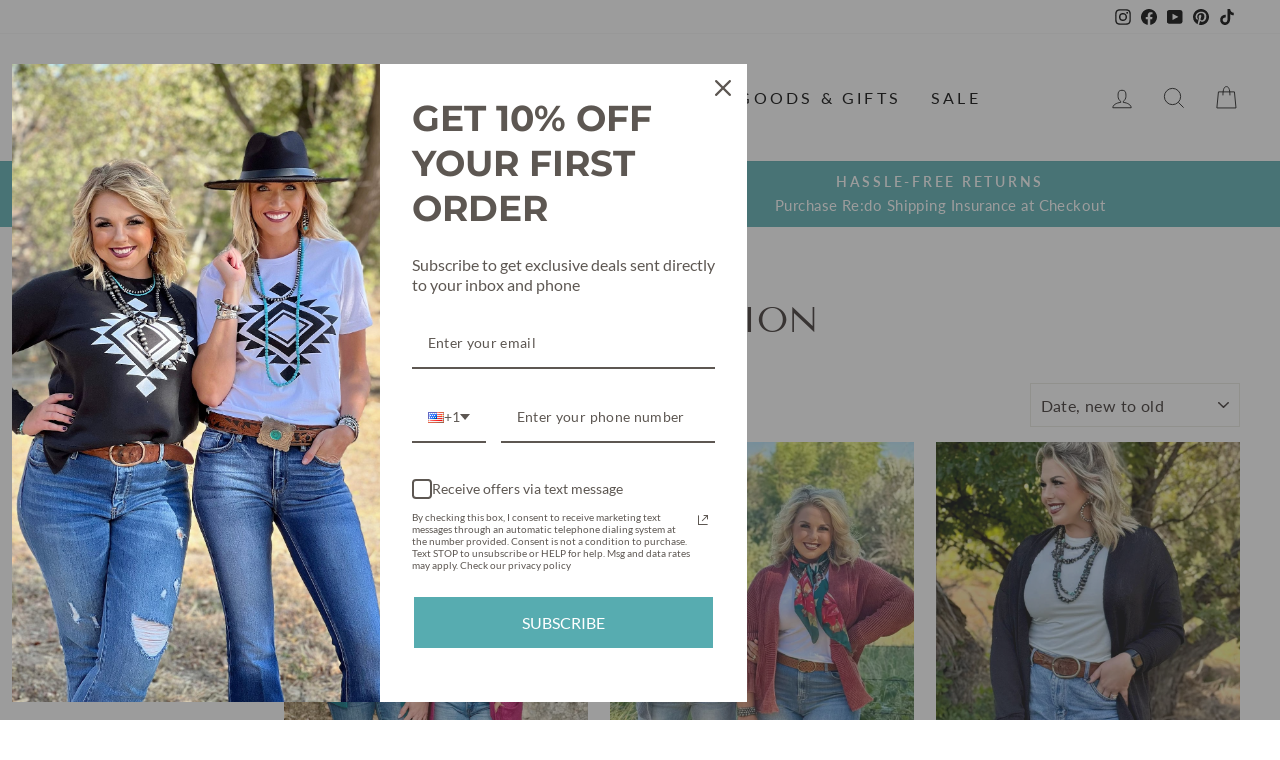

--- FILE ---
content_type: text/html; charset=utf-8
request_url: https://horsecreekboutique.com/collections/fall-collection/cardigans
body_size: 37519
content:
<!doctype html>
<html class="no-js" lang="en" dir="ltr">
<head>
  <meta charset="utf-8">
  <meta http-equiv="X-UA-Compatible" content="IE=edge,chrome=1">
  <meta name="viewport" content="width=device-width,initial-scale=1">
  <meta name="theme-color" content="#372f2d">
  <link rel="canonical" href="https://horsecreekboutique.com/collections/fall-collection/cardigans">
  <link rel="preconnect" href="https://cdn.shopify.com" crossorigin>
  <link rel="preconnect" href="https://fonts.shopifycdn.com" crossorigin>
  <link rel="dns-prefetch" href="https://productreviews.shopifycdn.com">
  <link rel="dns-prefetch" href="https://ajax.googleapis.com">
  <link rel="dns-prefetch" href="https://maps.googleapis.com">
  <link rel="dns-prefetch" href="https://maps.gstatic.com"><link rel="shortcut icon" href="//horsecreekboutique.com/cdn/shop/files/HorseCreek_favicon_32x32.png?v=1613561518" type="image/png" /><title>Fall Collection
 &ndash; Tagged &quot;cardigans&quot;&ndash; Horse Creek Boutique
</title>
<meta name="description" content="Adorable fall clothing for women at our online boutique. Cute boutique sweaters, booties, jeans, and dresses including Judy Blue Jeans at our women&#39;s boutique and more. And don&#39;t forget gameday shirts, dresses and outfits!"><meta property="og:site_name" content="Horse Creek Boutique">
  <meta property="og:url" content="https://horsecreekboutique.com/collections/fall-collection/cardigans">
  <meta property="og:title" content="Fall Collection">
  <meta property="og:type" content="website">
  <meta property="og:description" content="Adorable fall clothing for women at our online boutique. Cute boutique sweaters, booties, jeans, and dresses including Judy Blue Jeans at our women&#39;s boutique and more. And don&#39;t forget gameday shirts, dresses and outfits!"><meta property="og:image" content="http://horsecreekboutique.com/cdn/shop/collections/IMG_5892.jpg?v=1699477938">
    <meta property="og:image:secure_url" content="https://horsecreekboutique.com/cdn/shop/collections/IMG_5892.jpg?v=1699477938">
    <meta property="og:image:width" content="3024">
    <meta property="og:image:height" content="4032"><meta name="twitter:site" content="@">
  <meta name="twitter:card" content="summary_large_image">
  <meta name="twitter:title" content="Fall Collection">
  <meta name="twitter:description" content="Adorable fall clothing for women at our online boutique. Cute boutique sweaters, booties, jeans, and dresses including Judy Blue Jeans at our women&#39;s boutique and more. And don&#39;t forget gameday shirts, dresses and outfits!">
<script async crossorigin fetchpriority="high" src="/cdn/shopifycloud/importmap-polyfill/es-modules-shim.2.4.0.js"></script>
<script type="importmap">
{
  "imports": {
    "element.base-media": "//horsecreekboutique.com/cdn/shop/t/155/assets/element.base-media.js?v=61305152781971747521767807189",
    "element.image.parallax": "//horsecreekboutique.com/cdn/shop/t/155/assets/element.image.parallax.js?v=59188309605188605141767807189",
    "element.model": "//horsecreekboutique.com/cdn/shop/t/155/assets/element.model.js?v=104979259955732717291767807189",
    "element.quantity-selector": "//horsecreekboutique.com/cdn/shop/t/155/assets/element.quantity-selector.js?v=68208048201360514121767807189",
    "element.text.rte": "//horsecreekboutique.com/cdn/shop/t/155/assets/element.text.rte.js?v=28194737298593644281767807189",
    "element.video": "//horsecreekboutique.com/cdn/shop/t/155/assets/element.video.js?v=110560105447302630031767807189",
    "is-land": "//horsecreekboutique.com/cdn/shop/t/155/assets/is-land.min.js?v=92343381495565747271767807189",
    "util.misc": "//horsecreekboutique.com/cdn/shop/t/155/assets/util.misc.js?v=117964846174238173191767807189",
    "util.product-loader": "//horsecreekboutique.com/cdn/shop/t/155/assets/util.product-loader.js?v=71947287259713254281767807189",
    "util.resource-loader": "//horsecreekboutique.com/cdn/shop/t/155/assets/util.resource-loader.js?v=81301169148003274841767807189",
    "vendor.in-view": "//horsecreekboutique.com/cdn/shop/t/155/assets/vendor.in-view.js?v=126891093837844970591767807189"
  }
}
</script><script type="module" src="//horsecreekboutique.com/cdn/shop/t/155/assets/is-land.min.js?v=92343381495565747271767807189"></script>
<style data-shopify>@font-face {
  font-family: "Tenor Sans";
  font-weight: 400;
  font-style: normal;
  font-display: swap;
  src: url("//horsecreekboutique.com/cdn/fonts/tenor_sans/tenorsans_n4.966071a72c28462a9256039d3e3dc5b0cf314f65.woff2") format("woff2"),
       url("//horsecreekboutique.com/cdn/fonts/tenor_sans/tenorsans_n4.2282841d948f9649ba5c3cad6ea46df268141820.woff") format("woff");
}

  @font-face {
  font-family: Lato;
  font-weight: 400;
  font-style: normal;
  font-display: swap;
  src: url("//horsecreekboutique.com/cdn/fonts/lato/lato_n4.c3b93d431f0091c8be23185e15c9d1fee1e971c5.woff2") format("woff2"),
       url("//horsecreekboutique.com/cdn/fonts/lato/lato_n4.d5c00c781efb195594fd2fd4ad04f7882949e327.woff") format("woff");
}


  @font-face {
  font-family: Lato;
  font-weight: 600;
  font-style: normal;
  font-display: swap;
  src: url("//horsecreekboutique.com/cdn/fonts/lato/lato_n6.38d0e3b23b74a60f769c51d1df73fac96c580d59.woff2") format("woff2"),
       url("//horsecreekboutique.com/cdn/fonts/lato/lato_n6.3365366161bdcc36a3f97cfbb23954d8c4bf4079.woff") format("woff");
}

  @font-face {
  font-family: Lato;
  font-weight: 400;
  font-style: italic;
  font-display: swap;
  src: url("//horsecreekboutique.com/cdn/fonts/lato/lato_i4.09c847adc47c2fefc3368f2e241a3712168bc4b6.woff2") format("woff2"),
       url("//horsecreekboutique.com/cdn/fonts/lato/lato_i4.3c7d9eb6c1b0a2bf62d892c3ee4582b016d0f30c.woff") format("woff");
}

  @font-face {
  font-family: Lato;
  font-weight: 600;
  font-style: italic;
  font-display: swap;
  src: url("//horsecreekboutique.com/cdn/fonts/lato/lato_i6.ab357ee5069e0603c2899b31e2b8ae84c4a42a48.woff2") format("woff2"),
       url("//horsecreekboutique.com/cdn/fonts/lato/lato_i6.3164fed79d7d987c1390528781c7c2f59ac7a746.woff") format("woff");
}

</style><link href="//horsecreekboutique.com/cdn/shop/t/155/assets/theme.css?v=93626464380700918791767807189" rel="stylesheet" type="text/css" media="all" />
<style data-shopify>:root {
    --typeHeaderPrimary: "Tenor Sans";
    --typeHeaderFallback: sans-serif;
    --typeHeaderSize: 36px;
    --typeHeaderWeight: 400;
    --typeHeaderLineHeight: 1;
    --typeHeaderSpacing: 0.0em;

    --typeBasePrimary:Lato;
    --typeBaseFallback:sans-serif;
    --typeBaseSize: 18px;
    --typeBaseWeight: 400;
    --typeBaseSpacing: 0.025em;
    --typeBaseLineHeight: 1.6;
    --typeBaselineHeightMinus01: 1.5;

    --typeCollectionTitle: 20px;

    --iconWeight: 2px;
    --iconLinecaps: miter;

    
        --buttonRadius: 0;
    

    --colorGridOverlayOpacity: 0.2;
    --colorAnnouncement: #58acb0;
    --colorAnnouncementText: #ffffff;

    --colorBody: #ffffff;
    --colorBodyAlpha05: rgba(255, 255, 255, 0.05);
    --colorBodyDim: #f2f2f2;
    --colorBodyLightDim: #fafafa;
    --colorBodyMediumDim: #f5f5f5;


    --colorBorder: #e8e8e1;

    --colorBtnPrimary: #372f2d;
    --colorBtnPrimaryLight: #534744;
    --colorBtnPrimaryDim: #292322;
    --colorBtnPrimaryText: #ffffff;

    --colorCartDot: #de6664;

    --colorDrawers: #e8e8e1;
    --colorDrawersDim: #ddddd3;
    --colorDrawerBorder: #e8e8e1;
    --colorDrawerText: #372f2d;
    --colorDrawerTextDark: #0d0b0b;
    --colorDrawerButton: #372f2d;
    --colorDrawerButtonText: #ffffff;

    --colorFooter: #372f2d;
    --colorFooterText: #e8e8e1;
    --colorFooterTextAlpha01: #e8e8e1;

    --colorGridOverlay: #000000;
    --colorGridOverlayOpacity: 0.1;

    --colorHeaderTextAlpha01: rgba(0, 0, 0, 0.1);

    --colorHeroText: #ffffff;

    --colorSmallImageBg: #ffffff;
    --colorLargeImageBg: #0f0f0f;

    --colorImageOverlay: #000000;
    --colorImageOverlayOpacity: 0.25;
    --colorImageOverlayTextShadow: 0.2;

    --colorLink: #372f2d;

    --colorModalBg: rgba(230, 230, 230, 0.6);

    --colorNav: #ffffff;
    --colorNavText: #000000;

    --colorPrice: #1c1d1d;

    --colorSaleTag: #57acb0;
    --colorSaleTagText: #ffffff;

    --colorTextBody: #372f2d;
    --colorTextBodyAlpha015: rgba(55, 47, 45, 0.15);
    --colorTextBodyAlpha005: rgba(55, 47, 45, 0.05);
    --colorTextBodyAlpha008: rgba(55, 47, 45, 0.08);
    --colorTextSavings: #de6664;

    --urlIcoSelect: url(//horsecreekboutique.com/cdn/shop/t/155/assets/ico-select.svg);
    --urlIcoSelectFooter: url(//horsecreekboutique.com/cdn/shop/t/155/assets/ico-select-footer.svg);
    --urlIcoSelectWhite: url(//horsecreekboutique.com/cdn/shop/t/155/assets/ico-select-white.svg);

    --grid-gutter: 17px;
    --drawer-gutter: 20px;

    --sizeChartMargin: 25px 0;
    --sizeChartIconMargin: 5px;

    --newsletterReminderPadding: 40px;

    /*Shop Pay Installments*/
    --color-body-text: #372f2d;
    --color-body: #ffffff;
    --color-bg: #ffffff;
    }

    .placeholder-content {
    background-image: linear-gradient(100deg, #ffffff 40%, #f7f7f7 63%, #ffffff 79%);
    }</style><script>
    document.documentElement.className = document.documentElement.className.replace('no-js', 'js');

    window.theme = window.theme || {};
    theme.routes = {
      home: "/",
      cart: "/cart.js",
      cartPage: "/cart",
      cartAdd: "/cart/add.js",
      cartChange: "/cart/change.js",
      search: "/search",
      predictiveSearch: "/search/suggest"
    };
    theme.strings = {
      soldOut: "Sold Out",
      unavailable: "Unavailable",
      inStockLabel: "In stock, ready to ship",
      oneStockLabel: "Low stock - [count] item left",
      otherStockLabel: "Low stock - [count] items left",
      willNotShipUntil: "Ready to ship [date]",
      willBeInStockAfter: "Back in stock [date]",
      waitingForStock: "Backordered, shipping soon",
      savePrice: "Save [saved_amount]",
      cartEmpty: "Your cart is currently empty.",
      cartTermsConfirmation: "You must agree with the terms and conditions of sales to check out",
      searchCollections: "Collections",
      searchPages: "Pages",
      searchArticles: "Articles",
      productFrom: "from ",
      maxQuantity: "You can only have [quantity] of [title] in your cart."
    };
    theme.settings = {
      cartType: "drawer",
      isCustomerTemplate: false,
      moneyFormat: "${{amount}}",
      saveType: "dollar",
      productImageSize: "portrait",
      productImageCover: true,
      predictiveSearch: true,
      predictiveSearchType: null,
      predictiveSearchVendor: false,
      predictiveSearchPrice: false,
      quickView: true,
      themeName: 'Impulse',
      themeVersion: "8.1.0"
    };
  </script>

  <script>window.performance && window.performance.mark && window.performance.mark('shopify.content_for_header.start');</script><meta name="google-site-verification" content="Om4DSOq78PCkX6YbLeXIS_9zRx9Cg-L3yg3ym00GmbM">
<meta name="facebook-domain-verification" content="7rzqk8k1jglkrlf5t1nl75cemudmrc">
<meta name="facebook-domain-verification" content="f7gq3ue7qa5douqhjd7gniuptf9d4a">
<meta id="shopify-digital-wallet" name="shopify-digital-wallet" content="/19712307/digital_wallets/dialog">
<meta name="shopify-checkout-api-token" content="9fddaf4398615813c2887edf122f0231">
<meta id="in-context-paypal-metadata" data-shop-id="19712307" data-venmo-supported="false" data-environment="production" data-locale="en_US" data-paypal-v4="true" data-currency="USD">
<link rel="alternate" type="application/atom+xml" title="Feed" href="/collections/fall-collection/cardigans.atom" />
<link rel="alternate" type="application/json+oembed" href="https://horsecreekboutique.com/collections/fall-collection/cardigans.oembed">
<script async="async" src="/checkouts/internal/preloads.js?locale=en-US"></script>
<link rel="preconnect" href="https://shop.app" crossorigin="anonymous">
<script async="async" src="https://shop.app/checkouts/internal/preloads.js?locale=en-US&shop_id=19712307" crossorigin="anonymous"></script>
<script id="apple-pay-shop-capabilities" type="application/json">{"shopId":19712307,"countryCode":"US","currencyCode":"USD","merchantCapabilities":["supports3DS"],"merchantId":"gid:\/\/shopify\/Shop\/19712307","merchantName":"Horse Creek Boutique","requiredBillingContactFields":["postalAddress","email","phone"],"requiredShippingContactFields":["postalAddress","email","phone"],"shippingType":"shipping","supportedNetworks":["visa","masterCard","amex","discover","elo","jcb"],"total":{"type":"pending","label":"Horse Creek Boutique","amount":"1.00"},"shopifyPaymentsEnabled":true,"supportsSubscriptions":true}</script>
<script id="shopify-features" type="application/json">{"accessToken":"9fddaf4398615813c2887edf122f0231","betas":["rich-media-storefront-analytics"],"domain":"horsecreekboutique.com","predictiveSearch":true,"shopId":19712307,"locale":"en"}</script>
<script>var Shopify = Shopify || {};
Shopify.shop = "horse-creek-boutique.myshopify.com";
Shopify.locale = "en";
Shopify.currency = {"active":"USD","rate":"1.0"};
Shopify.country = "US";
Shopify.theme = {"name":"01\/13\/26 New Arrivals","id":146796773558,"schema_name":"Impulse","schema_version":"8.1.0","theme_store_id":857,"role":"main"};
Shopify.theme.handle = "null";
Shopify.theme.style = {"id":null,"handle":null};
Shopify.cdnHost = "horsecreekboutique.com/cdn";
Shopify.routes = Shopify.routes || {};
Shopify.routes.root = "/";</script>
<script type="module">!function(o){(o.Shopify=o.Shopify||{}).modules=!0}(window);</script>
<script>!function(o){function n(){var o=[];function n(){o.push(Array.prototype.slice.apply(arguments))}return n.q=o,n}var t=o.Shopify=o.Shopify||{};t.loadFeatures=n(),t.autoloadFeatures=n()}(window);</script>
<script>
  window.ShopifyPay = window.ShopifyPay || {};
  window.ShopifyPay.apiHost = "shop.app\/pay";
  window.ShopifyPay.redirectState = null;
</script>
<script id="shop-js-analytics" type="application/json">{"pageType":"collection"}</script>
<script defer="defer" async type="module" src="//horsecreekboutique.com/cdn/shopifycloud/shop-js/modules/v2/client.init-shop-cart-sync_IZsNAliE.en.esm.js"></script>
<script defer="defer" async type="module" src="//horsecreekboutique.com/cdn/shopifycloud/shop-js/modules/v2/chunk.common_0OUaOowp.esm.js"></script>
<script type="module">
  await import("//horsecreekboutique.com/cdn/shopifycloud/shop-js/modules/v2/client.init-shop-cart-sync_IZsNAliE.en.esm.js");
await import("//horsecreekboutique.com/cdn/shopifycloud/shop-js/modules/v2/chunk.common_0OUaOowp.esm.js");

  window.Shopify.SignInWithShop?.initShopCartSync?.({"fedCMEnabled":true,"windoidEnabled":true});

</script>
<script>
  window.Shopify = window.Shopify || {};
  if (!window.Shopify.featureAssets) window.Shopify.featureAssets = {};
  window.Shopify.featureAssets['shop-js'] = {"shop-cart-sync":["modules/v2/client.shop-cart-sync_DLOhI_0X.en.esm.js","modules/v2/chunk.common_0OUaOowp.esm.js"],"init-fed-cm":["modules/v2/client.init-fed-cm_C6YtU0w6.en.esm.js","modules/v2/chunk.common_0OUaOowp.esm.js"],"shop-button":["modules/v2/client.shop-button_BCMx7GTG.en.esm.js","modules/v2/chunk.common_0OUaOowp.esm.js"],"shop-cash-offers":["modules/v2/client.shop-cash-offers_BT26qb5j.en.esm.js","modules/v2/chunk.common_0OUaOowp.esm.js","modules/v2/chunk.modal_CGo_dVj3.esm.js"],"init-windoid":["modules/v2/client.init-windoid_B9PkRMql.en.esm.js","modules/v2/chunk.common_0OUaOowp.esm.js"],"init-shop-email-lookup-coordinator":["modules/v2/client.init-shop-email-lookup-coordinator_DZkqjsbU.en.esm.js","modules/v2/chunk.common_0OUaOowp.esm.js"],"shop-toast-manager":["modules/v2/client.shop-toast-manager_Di2EnuM7.en.esm.js","modules/v2/chunk.common_0OUaOowp.esm.js"],"shop-login-button":["modules/v2/client.shop-login-button_BtqW_SIO.en.esm.js","modules/v2/chunk.common_0OUaOowp.esm.js","modules/v2/chunk.modal_CGo_dVj3.esm.js"],"avatar":["modules/v2/client.avatar_BTnouDA3.en.esm.js"],"pay-button":["modules/v2/client.pay-button_CWa-C9R1.en.esm.js","modules/v2/chunk.common_0OUaOowp.esm.js"],"init-shop-cart-sync":["modules/v2/client.init-shop-cart-sync_IZsNAliE.en.esm.js","modules/v2/chunk.common_0OUaOowp.esm.js"],"init-customer-accounts":["modules/v2/client.init-customer-accounts_DenGwJTU.en.esm.js","modules/v2/client.shop-login-button_BtqW_SIO.en.esm.js","modules/v2/chunk.common_0OUaOowp.esm.js","modules/v2/chunk.modal_CGo_dVj3.esm.js"],"init-shop-for-new-customer-accounts":["modules/v2/client.init-shop-for-new-customer-accounts_JdHXxpS9.en.esm.js","modules/v2/client.shop-login-button_BtqW_SIO.en.esm.js","modules/v2/chunk.common_0OUaOowp.esm.js","modules/v2/chunk.modal_CGo_dVj3.esm.js"],"init-customer-accounts-sign-up":["modules/v2/client.init-customer-accounts-sign-up_D6__K_p8.en.esm.js","modules/v2/client.shop-login-button_BtqW_SIO.en.esm.js","modules/v2/chunk.common_0OUaOowp.esm.js","modules/v2/chunk.modal_CGo_dVj3.esm.js"],"checkout-modal":["modules/v2/client.checkout-modal_C_ZQDY6s.en.esm.js","modules/v2/chunk.common_0OUaOowp.esm.js","modules/v2/chunk.modal_CGo_dVj3.esm.js"],"shop-follow-button":["modules/v2/client.shop-follow-button_XetIsj8l.en.esm.js","modules/v2/chunk.common_0OUaOowp.esm.js","modules/v2/chunk.modal_CGo_dVj3.esm.js"],"lead-capture":["modules/v2/client.lead-capture_DvA72MRN.en.esm.js","modules/v2/chunk.common_0OUaOowp.esm.js","modules/v2/chunk.modal_CGo_dVj3.esm.js"],"shop-login":["modules/v2/client.shop-login_ClXNxyh6.en.esm.js","modules/v2/chunk.common_0OUaOowp.esm.js","modules/v2/chunk.modal_CGo_dVj3.esm.js"],"payment-terms":["modules/v2/client.payment-terms_CNlwjfZz.en.esm.js","modules/v2/chunk.common_0OUaOowp.esm.js","modules/v2/chunk.modal_CGo_dVj3.esm.js"]};
</script>
<script>(function() {
  var isLoaded = false;
  function asyncLoad() {
    if (isLoaded) return;
    isLoaded = true;
    var urls = ["https:\/\/chimpstatic.com\/mcjs-connected\/js\/users\/bb280d5a5f9e95b1fae072fd5\/69c4ae028a42ad881ee66e414.js?shop=horse-creek-boutique.myshopify.com","https:\/\/app.marsello.com\/Portal\/Custom\/ScriptToInstall\/5d6810d70880c0044cb2cace?aProvId=5d6810310880c000bc7644a8\u0026shop=horse-creek-boutique.myshopify.com","\/\/cdn.shopify.com\/proxy\/f366b2624914131811df92a623442a6cf383cbeec7a7933e759f378c934fb1d4\/obscure-escarpment-2240.herokuapp.com\/js\/best_custom_product_options.js?shop=horse-creek-boutique.myshopify.com\u0026sp-cache-control=cHVibGljLCBtYXgtYWdlPTkwMA","https:\/\/cdn.recovermycart.com\/scripts\/keepcart\/CartJS.min.js?shop=horse-creek-boutique.myshopify.com\u0026shop=horse-creek-boutique.myshopify.com","https:\/\/horse-creek-boutique.myshopify.com\/tools\/csp\/csp_v2.js?t=1618946972\u0026shop=horse-creek-boutique.myshopify.com","https:\/\/redirectify.app\/script_tags\/tracking.js?shop=horse-creek-boutique.myshopify.com","https:\/\/shopify-extension.getredo.com\/main.js?widget_id=um377s09ahh1bep\u0026shop=horse-creek-boutique.myshopify.com"];
    for (var i = 0; i < urls.length; i++) {
      var s = document.createElement('script');
      s.type = 'text/javascript';
      s.async = true;
      s.src = urls[i];
      var x = document.getElementsByTagName('script')[0];
      x.parentNode.insertBefore(s, x);
    }
  };
  if(window.attachEvent) {
    window.attachEvent('onload', asyncLoad);
  } else {
    window.addEventListener('load', asyncLoad, false);
  }
})();</script>
<script id="__st">var __st={"a":19712307,"offset":-21600,"reqid":"4e63221a-d05a-4522-9811-67a3fba5eb28-1768428495","pageurl":"horsecreekboutique.com\/collections\/fall-collection\/cardigans","u":"2be2c0145970","p":"collection","rtyp":"collection","rid":161201291351};</script>
<script>window.ShopifyPaypalV4VisibilityTracking = true;</script>
<script id="captcha-bootstrap">!function(){'use strict';const t='contact',e='account',n='new_comment',o=[[t,t],['blogs',n],['comments',n],[t,'customer']],c=[[e,'customer_login'],[e,'guest_login'],[e,'recover_customer_password'],[e,'create_customer']],r=t=>t.map((([t,e])=>`form[action*='/${t}']:not([data-nocaptcha='true']) input[name='form_type'][value='${e}']`)).join(','),a=t=>()=>t?[...document.querySelectorAll(t)].map((t=>t.form)):[];function s(){const t=[...o],e=r(t);return a(e)}const i='password',u='form_key',d=['recaptcha-v3-token','g-recaptcha-response','h-captcha-response',i],f=()=>{try{return window.sessionStorage}catch{return}},m='__shopify_v',_=t=>t.elements[u];function p(t,e,n=!1){try{const o=window.sessionStorage,c=JSON.parse(o.getItem(e)),{data:r}=function(t){const{data:e,action:n}=t;return t[m]||n?{data:e,action:n}:{data:t,action:n}}(c);for(const[e,n]of Object.entries(r))t.elements[e]&&(t.elements[e].value=n);n&&o.removeItem(e)}catch(o){console.error('form repopulation failed',{error:o})}}const l='form_type',E='cptcha';function T(t){t.dataset[E]=!0}const w=window,h=w.document,L='Shopify',v='ce_forms',y='captcha';let A=!1;((t,e)=>{const n=(g='f06e6c50-85a8-45c8-87d0-21a2b65856fe',I='https://cdn.shopify.com/shopifycloud/storefront-forms-hcaptcha/ce_storefront_forms_captcha_hcaptcha.v1.5.2.iife.js',D={infoText:'Protected by hCaptcha',privacyText:'Privacy',termsText:'Terms'},(t,e,n)=>{const o=w[L][v],c=o.bindForm;if(c)return c(t,g,e,D).then(n);var r;o.q.push([[t,g,e,D],n]),r=I,A||(h.body.append(Object.assign(h.createElement('script'),{id:'captcha-provider',async:!0,src:r})),A=!0)});var g,I,D;w[L]=w[L]||{},w[L][v]=w[L][v]||{},w[L][v].q=[],w[L][y]=w[L][y]||{},w[L][y].protect=function(t,e){n(t,void 0,e),T(t)},Object.freeze(w[L][y]),function(t,e,n,w,h,L){const[v,y,A,g]=function(t,e,n){const i=e?o:[],u=t?c:[],d=[...i,...u],f=r(d),m=r(i),_=r(d.filter((([t,e])=>n.includes(e))));return[a(f),a(m),a(_),s()]}(w,h,L),I=t=>{const e=t.target;return e instanceof HTMLFormElement?e:e&&e.form},D=t=>v().includes(t);t.addEventListener('submit',(t=>{const e=I(t);if(!e)return;const n=D(e)&&!e.dataset.hcaptchaBound&&!e.dataset.recaptchaBound,o=_(e),c=g().includes(e)&&(!o||!o.value);(n||c)&&t.preventDefault(),c&&!n&&(function(t){try{if(!f())return;!function(t){const e=f();if(!e)return;const n=_(t);if(!n)return;const o=n.value;o&&e.removeItem(o)}(t);const e=Array.from(Array(32),(()=>Math.random().toString(36)[2])).join('');!function(t,e){_(t)||t.append(Object.assign(document.createElement('input'),{type:'hidden',name:u})),t.elements[u].value=e}(t,e),function(t,e){const n=f();if(!n)return;const o=[...t.querySelectorAll(`input[type='${i}']`)].map((({name:t})=>t)),c=[...d,...o],r={};for(const[a,s]of new FormData(t).entries())c.includes(a)||(r[a]=s);n.setItem(e,JSON.stringify({[m]:1,action:t.action,data:r}))}(t,e)}catch(e){console.error('failed to persist form',e)}}(e),e.submit())}));const S=(t,e)=>{t&&!t.dataset[E]&&(n(t,e.some((e=>e===t))),T(t))};for(const o of['focusin','change'])t.addEventListener(o,(t=>{const e=I(t);D(e)&&S(e,y())}));const B=e.get('form_key'),M=e.get(l),P=B&&M;t.addEventListener('DOMContentLoaded',(()=>{const t=y();if(P)for(const e of t)e.elements[l].value===M&&p(e,B);[...new Set([...A(),...v().filter((t=>'true'===t.dataset.shopifyCaptcha))])].forEach((e=>S(e,t)))}))}(h,new URLSearchParams(w.location.search),n,t,e,['guest_login'])})(!0,!0)}();</script>
<script integrity="sha256-4kQ18oKyAcykRKYeNunJcIwy7WH5gtpwJnB7kiuLZ1E=" data-source-attribution="shopify.loadfeatures" defer="defer" src="//horsecreekboutique.com/cdn/shopifycloud/storefront/assets/storefront/load_feature-a0a9edcb.js" crossorigin="anonymous"></script>
<script crossorigin="anonymous" defer="defer" src="//horsecreekboutique.com/cdn/shopifycloud/storefront/assets/shopify_pay/storefront-65b4c6d7.js?v=20250812"></script>
<script data-source-attribution="shopify.dynamic_checkout.dynamic.init">var Shopify=Shopify||{};Shopify.PaymentButton=Shopify.PaymentButton||{isStorefrontPortableWallets:!0,init:function(){window.Shopify.PaymentButton.init=function(){};var t=document.createElement("script");t.src="https://horsecreekboutique.com/cdn/shopifycloud/portable-wallets/latest/portable-wallets.en.js",t.type="module",document.head.appendChild(t)}};
</script>
<script data-source-attribution="shopify.dynamic_checkout.buyer_consent">
  function portableWalletsHideBuyerConsent(e){var t=document.getElementById("shopify-buyer-consent"),n=document.getElementById("shopify-subscription-policy-button");t&&n&&(t.classList.add("hidden"),t.setAttribute("aria-hidden","true"),n.removeEventListener("click",e))}function portableWalletsShowBuyerConsent(e){var t=document.getElementById("shopify-buyer-consent"),n=document.getElementById("shopify-subscription-policy-button");t&&n&&(t.classList.remove("hidden"),t.removeAttribute("aria-hidden"),n.addEventListener("click",e))}window.Shopify?.PaymentButton&&(window.Shopify.PaymentButton.hideBuyerConsent=portableWalletsHideBuyerConsent,window.Shopify.PaymentButton.showBuyerConsent=portableWalletsShowBuyerConsent);
</script>
<script data-source-attribution="shopify.dynamic_checkout.cart.bootstrap">document.addEventListener("DOMContentLoaded",(function(){function t(){return document.querySelector("shopify-accelerated-checkout-cart, shopify-accelerated-checkout")}if(t())Shopify.PaymentButton.init();else{new MutationObserver((function(e,n){t()&&(Shopify.PaymentButton.init(),n.disconnect())})).observe(document.body,{childList:!0,subtree:!0})}}));
</script>
<link id="shopify-accelerated-checkout-styles" rel="stylesheet" media="screen" href="https://horsecreekboutique.com/cdn/shopifycloud/portable-wallets/latest/accelerated-checkout-backwards-compat.css" crossorigin="anonymous">
<style id="shopify-accelerated-checkout-cart">
        #shopify-buyer-consent {
  margin-top: 1em;
  display: inline-block;
  width: 100%;
}

#shopify-buyer-consent.hidden {
  display: none;
}

#shopify-subscription-policy-button {
  background: none;
  border: none;
  padding: 0;
  text-decoration: underline;
  font-size: inherit;
  cursor: pointer;
}

#shopify-subscription-policy-button::before {
  box-shadow: none;
}

      </style>

<script>window.performance && window.performance.mark && window.performance.mark('shopify.content_for_header.end');</script>

  <style data-shopify>
    :root {
      /* Root Variables */
      /* ========================= */
      --root-color-primary: #372f2d;
      --color-primary: #372f2d;
      --root-color-secondary: #ffffff;
      --color-secondary: #ffffff;
      --color-sale-tag: #57acb0;
      --color-sale-tag-text: #ffffff;
      --layout-section-padding-block: 3rem;
      --layout-section-padding-inline--md: 40px;
      --layout-section-max-inline-size: 1420px; 


      /* Text */
      /* ========================= */
      
      /* Body Font Styles */
      --element-text-font-family--body: Lato;
      --element-text-font-family-fallback--body: sans-serif;
      --element-text-font-weight--body: 400;
      --element-text-letter-spacing--body: 0.025em;
      --element-text-text-transform--body: none;

      /* Body Font Sizes */
      --element-text-font-size--body: initial;
      --element-text-font-size--body-xs: 14px;
      --element-text-font-size--body-sm: 16px;
      --element-text-font-size--body-md: 18px;
      --element-text-font-size--body-lg: 20px;
      
      /* Body Line Heights */
      --element-text-line-height--body: 1.6;

      /* Heading Font Styles */
      --element-text-font-family--heading: "Tenor Sans";
      --element-text-font-family-fallback--heading: sans-serif;
      --element-text-font-weight--heading: 400;
      --element-text-letter-spacing--heading: 0.0em;
      
      
      --element-text-text-transform--heading: uppercase;
       
      
      
      /* Heading Font Sizes */
      --element-text-font-size--heading-2xl: 52px;
      --element-text-font-size--heading-xl: 36px;
      --element-text-font-size--heading-lg: 30px;
      --element-text-font-size--heading-md: 28px;
      --element-text-font-size--heading-sm: 22px;
      --element-text-font-size--heading-xs: 20px;
      
      /* Heading Line Heights */
      --element-text-line-height--heading: 1;

      /* Buttons */
      /* ========================= */
      
          --element-button-radius: 0;
      

      --element-button-padding-block: 12px;
      --element-button-text-transform: uppercase;
      --element-button-font-weight: 800;
      --element-button-font-size: max(calc(var(--typeBaseSize) - 4px), 13px);
      --element-button-letter-spacing: .3em;

      /* Base Color Variables */
      --element-button-color-primary: #372f2d;
      --element-button-color-secondary: #ffffff;
      --element-button-shade-border: 100%;

      /* Hover State Variables */
      --element-button-shade-background--hover: 0%;
      --element-button-shade-border--hover: 100%;

      /* Focus State Variables */
      --element-button-color-focus: var(--color-focus);

      /* Inputs */
      /* ========================= */
      
          --element-icon-radius: 0;
      

      --element-input-font-size: var(--element-text-font-size--body-sm);
      --element-input-box-shadow-shade: 100%;

      /* Hover State Variables */
      --element-input-background-shade--hover: 0%;
      --element-input-box-shadow-spread-radius--hover: 1px;
    }

    @media only screen and (max-width: 768px) {
      :root {
        --element-button-font-size: max(calc(var(--typeBaseSize) - 5px), 11px);
      }
    }

    .element-radio {
        &:has(input[type='radio']:checked) {
          --element-button-color: var(--element-button-color-secondary);
        }
    }

    /* ATC Button Overrides */
    /* ========================= */

    .element-button[type="submit"],
    .element-button[type="submit"] .element-text,
    .element-button--shopify-payment-wrapper button {
      --element-button-padding-block: 13px;
      --element-button-padding-inline: 20px;
      --element-button-line-height: 1.42;
      --_font-size--body-md: var(--element-button-font-size);

      line-height: 1.42 !important;
    }

    /* When dynamic checkout is enabled */
    product-form:has(.element-button--shopify-payment-wrapper) {
      --element-button-color: #372f2d;

      .element-button[type="submit"],
      .element-button--shopify-payment-wrapper button {
        min-height: 50px !important;
      }

      .shopify-payment-button {
        margin: 0;
      }
    }

    /* Hover animation for non-angled buttons */
    body:not([data-button_style='angled']) .element-button[type="submit"] {
      position: relative;
      overflow: hidden;

      &:after {
        content: '';
        position: absolute;
        top: 0;
        left: 150%;
        width: 200%;
        height: 100%;
        transform: skewX(-20deg);
        background-image: linear-gradient(to right,transparent, rgba(255,255,255,.25),transparent);
      }

      &:hover:after {
        animation: shine 0.75s cubic-bezier(0.01, 0.56, 1, 1);
      }
    }

    /* ANGLED STYLE - ATC Button Overrides */
    /* ========================= */
    
    [data-button_style='angled'] {
      --element-button-shade-background--active: var(--element-button-shade-background);
      --element-button-shade-border--active: var(--element-button-shade-border);

      .element-button[type="submit"] {
        --_box-shadow: none;

        position: relative;
        max-width: 94%;
        border-top: 1px solid #372f2d;
        border-bottom: 1px solid #372f2d;
        
        &:before,
        &:after {
          content: '';
          position: absolute;
          display: block;
          top: -1px;
          bottom: -1px;
          width: 20px;
          transform: skewX(-12deg);
          background-color: #372f2d;
        }
        
        &:before {
          left: -6px;
        }
        
        &:after {
          right: -6px;
        }
      }

      /* When dynamic checkout is enabled */
      product-form:has(.element-button--shopify-payment-wrapper) {
        .element-button[type="submit"]:before,
        .element-button[type="submit"]:after {
          background-color: color-mix(in srgb,var(--_color-text) var(--_shade-background),var(--_color-background));
          border-top: 1px solid #372f2d;
          border-bottom: 1px solid #372f2d;
        }

        .element-button[type="submit"]:before {
          border-left: 1px solid #372f2d;
        }
        
        .element-button[type="submit"]:after {
          border-right: 1px solid #372f2d;
        }
      }

      .element-button--shopify-payment-wrapper {
        --_color-background: #372f2d;

        button:hover,
        button:before,
        button:after {
          background-color: color-mix(in srgb,var(--_color-text) var(--_shade-background),var(--_color-background)) !important;
        }

        button:not(button:focus-visible) {
          box-shadow: none !important;
        }
      }
    }
  </style>

  <script src="//horsecreekboutique.com/cdn/shop/t/155/assets/vendor-scripts-v11.js" defer="defer"></script><script src="//horsecreekboutique.com/cdn/shop/t/155/assets/theme.js?v=22325264162658116151767807189" defer="defer"></script>
<!-- BEGIN app block: shopify://apps/eg-auto-add-to-cart/blocks/app-embed/0f7d4f74-1e89-4820-aec4-6564d7e535d2 -->










  
    <script
      async
      type="text/javascript"
      src="https://cdn.506.io/eg/script.js?shop=horse-creek-boutique.myshopify.com&v=7"
    ></script>
  



  <meta id="easygift-shop" itemid="c2hvcF8kXzE3Njg0Mjg0OTY=" content="{&quot;isInstalled&quot;:true,&quot;installedOn&quot;:&quot;2025-11-20T19:53:10.678Z&quot;,&quot;appVersion&quot;:&quot;3.0&quot;,&quot;subscriptionName&quot;:&quot;Standard&quot;,&quot;cartAnalytics&quot;:true,&quot;freeTrialEndsOn&quot;:null,&quot;settings&quot;:{&quot;reminderBannerStyle&quot;:{&quot;position&quot;:{&quot;horizontal&quot;:&quot;right&quot;,&quot;vertical&quot;:&quot;bottom&quot;},&quot;closingMode&quot;:&quot;doNotAutoClose&quot;,&quot;cssStyles&quot;:&quot;&quot;,&quot;displayAfter&quot;:5,&quot;headerText&quot;:&quot;&quot;,&quot;imageUrl&quot;:null,&quot;primaryColor&quot;:&quot;#000000&quot;,&quot;reshowBannerAfter&quot;:&quot;everyNewSession&quot;,&quot;selfcloseAfter&quot;:5,&quot;showImage&quot;:false,&quot;subHeaderText&quot;:&quot;&quot;},&quot;addedItemIdentifier&quot;:&quot;_Gifted&quot;,&quot;ignoreOtherAppLineItems&quot;:null,&quot;customVariantsInfoLifetimeMins&quot;:1440,&quot;redirectPath&quot;:null,&quot;ignoreNonStandardCartRequests&quot;:false,&quot;bannerStyle&quot;:{&quot;position&quot;:{&quot;horizontal&quot;:&quot;right&quot;,&quot;vertical&quot;:&quot;bottom&quot;},&quot;cssStyles&quot;:null,&quot;primaryColor&quot;:&quot;#000000&quot;},&quot;themePresetId&quot;:null,&quot;notificationStyle&quot;:{&quot;position&quot;:{&quot;horizontal&quot;:null,&quot;vertical&quot;:null},&quot;cssStyles&quot;:null,&quot;duration&quot;:null,&quot;hasCustomizations&quot;:false,&quot;primaryColor&quot;:null},&quot;fetchCartData&quot;:false,&quot;useLocalStorage&quot;:{&quot;enabled&quot;:false,&quot;expiryMinutes&quot;:null},&quot;popupStyle&quot;:{&quot;addButtonText&quot;:null,&quot;cssStyles&quot;:null,&quot;dismissButtonText&quot;:null,&quot;hasCustomizations&quot;:false,&quot;imageUrl&quot;:null,&quot;outOfStockButtonText&quot;:null,&quot;primaryColor&quot;:null,&quot;secondaryColor&quot;:null,&quot;showProductLink&quot;:false,&quot;subscriptionLabel&quot;:null},&quot;refreshAfterBannerClick&quot;:false,&quot;disableReapplyRules&quot;:false,&quot;disableReloadOnFailedAddition&quot;:false,&quot;autoReloadCartPage&quot;:false,&quot;ajaxRedirectPath&quot;:null,&quot;allowSimultaneousRequests&quot;:false,&quot;applyRulesOnCheckout&quot;:false,&quot;enableCartCtrlOverrides&quot;:true,&quot;scriptSettings&quot;:{&quot;branding&quot;:{&quot;removalRequestSent&quot;:null,&quot;show&quot;:false},&quot;productPageRedirection&quot;:{&quot;enabled&quot;:false,&quot;products&quot;:[],&quot;redirectionURL&quot;:&quot;\/&quot;},&quot;debugging&quot;:{&quot;enabled&quot;:false,&quot;enabledOn&quot;:null,&quot;stringifyObj&quot;:false},&quot;customCSS&quot;:null,&quot;decodePayload&quot;:false,&quot;delayUpdates&quot;:2000,&quot;enableBuyNowInterceptions&quot;:false,&quot;fetchCartDataBeforeRequest&quot;:false,&quot;fetchProductInfoFromSavedDomain&quot;:false,&quot;hideAlertsOnFrontend&quot;:false,&quot;hideGiftedPropertyText&quot;:false,&quot;removeEGPropertyFromSplitActionLineItems&quot;:false,&quot;removeProductsAddedFromExpiredRules&quot;:false,&quot;useFinalPrice&quot;:false}},&quot;translations&quot;:null,&quot;defaultLocale&quot;:&quot;en&quot;,&quot;shopDomain&quot;:&quot;horsecreekboutique.com&quot;}">


<script defer>
  (async function() {
    try {

      const blockVersion = "v3"
      if (blockVersion != "v3") {
        return
      }

      let metaErrorFlag = false;
      if (metaErrorFlag) {
        return
      }

      // Parse metafields as JSON
      const metafields = {"easygift-rule-691f8540dfcaf91b7eef778e":{"schedule":{"enabled":true,"starts":"2025-11-21T06:00:00Z","ends":"2025-11-24T05:59:00Z"},"trigger":{"productTags":{"targets":[],"collectionInfo":null,"sellingPlan":null},"type":"cartValue","minCartValue":200,"hasUpperCartValue":false,"upperCartValue":null,"products":[],"collections":[],"condition":null,"conditionMin":null,"conditionMax":null,"collectionSellingPlanType":null},"action":{"notification":{"enabled":false,"headerText":null,"subHeaderText":null,"showImage":false,"imageUrl":""},"discount":{"issue":null,"type":"app","id":"gid:\/\/shopify\/DiscountAutomaticNode\/1353871327414","title":"Pink Friday: Free Gifts with $200+ Purchase","createdByEasyGift":true,"easygiftAppDiscount":true,"discountType":"percentage","value":100},"popupOptions":{"headline":null,"subHeadline":null,"showItemsPrice":false,"showVariantsSeparately":false,"popupDismissable":false,"imageUrl":null,"persistPopup":false,"rewardQuantity":1,"showDiscountedPrice":false,"hideOOSItems":false},"banner":{"enabled":false,"headerText":null,"subHeaderText":null,"showImage":false,"imageUrl":null,"displayAfter":"5","closingMode":"doNotAutoClose","selfcloseAfter":"5","reshowBannerAfter":"everyNewSession","redirectLink":null},"type":"addAutomatically","products":[{"name":"Gift Card \/ Gift Certificate - $25.00","variantId":"8118997155927","variantGid":"gid:\/\/shopify\/ProductVariant\/8118997155927","productGid":"gid:\/\/shopify\/Product\/745980821591","quantity":1,"handle":"gift-card","price":"25.00"},{"name":"Very Merry Gifting Tote Bag - Pink","variantId":"44393633218742","variantGid":"gid:\/\/shopify\/ProductVariant\/44393633218742","productGid":"gid:\/\/shopify\/Product\/8355684155574","quantity":1,"handle":"very-merry-gifting-tote-bag","price":"40.00"}],"limit":1,"preventProductRemoval":false,"addAvailableProducts":false},"targeting":{"link":{"destination":null,"data":null,"cookieLifetime":14},"additionalCriteria":{"geo":{"include":[],"exclude":[]},"type":null,"customerTags":[],"customerTagsExcluded":[],"customerId":[],"orderCount":null,"hasOrderCountMax":false,"orderCountMax":null,"totalSpent":null,"hasTotalSpentMax":false,"totalSpentMax":null},"type":"all"},"settings":{"worksInReverse":true,"runsOncePerSession":false,"preventAddedItemPurchase":false,"showReminderBanner":false},"_id":"691f8540dfcaf91b7eef778e","name":"Pink Friday: Free Gifts with 250+ Purchase","store":"691f71a5587bd5663a62d8b9","shop":"horse-creek-boutique","active":true,"translations":null,"createdAt":"2025-11-20T21:16:48.824Z","updatedAt":"2025-11-21T16:12:22.612Z","__v":0}};

      // Process metafields in JavaScript
      let savedRulesArray = [];
      for (const [key, value] of Object.entries(metafields)) {
        if (value) {
          for (const prop in value) {
            // avoiding Object.Keys for performance gain -- no need to make an array of keys.
            savedRulesArray.push(value);
            break;
          }
        }
      }

      const metaTag = document.createElement('meta');
      metaTag.id = 'easygift-rules';
      metaTag.content = JSON.stringify(savedRulesArray);
      metaTag.setAttribute('itemid', 'cnVsZXNfJF8xNzY4NDI4NDk2');

      document.head.appendChild(metaTag);
      } catch (err) {
        
      }
  })();
</script>


  <script
    type="text/javascript"
    defer
  >

    (function () {
      try {
        window.EG_INFO = window.EG_INFO || {};
        var shopInfo = {"isInstalled":true,"installedOn":"2025-11-20T19:53:10.678Z","appVersion":"3.0","subscriptionName":"Standard","cartAnalytics":true,"freeTrialEndsOn":null,"settings":{"reminderBannerStyle":{"position":{"horizontal":"right","vertical":"bottom"},"closingMode":"doNotAutoClose","cssStyles":"","displayAfter":5,"headerText":"","imageUrl":null,"primaryColor":"#000000","reshowBannerAfter":"everyNewSession","selfcloseAfter":5,"showImage":false,"subHeaderText":""},"addedItemIdentifier":"_Gifted","ignoreOtherAppLineItems":null,"customVariantsInfoLifetimeMins":1440,"redirectPath":null,"ignoreNonStandardCartRequests":false,"bannerStyle":{"position":{"horizontal":"right","vertical":"bottom"},"cssStyles":null,"primaryColor":"#000000"},"themePresetId":null,"notificationStyle":{"position":{"horizontal":null,"vertical":null},"cssStyles":null,"duration":null,"hasCustomizations":false,"primaryColor":null},"fetchCartData":false,"useLocalStorage":{"enabled":false,"expiryMinutes":null},"popupStyle":{"addButtonText":null,"cssStyles":null,"dismissButtonText":null,"hasCustomizations":false,"imageUrl":null,"outOfStockButtonText":null,"primaryColor":null,"secondaryColor":null,"showProductLink":false,"subscriptionLabel":null},"refreshAfterBannerClick":false,"disableReapplyRules":false,"disableReloadOnFailedAddition":false,"autoReloadCartPage":false,"ajaxRedirectPath":null,"allowSimultaneousRequests":false,"applyRulesOnCheckout":false,"enableCartCtrlOverrides":true,"scriptSettings":{"branding":{"removalRequestSent":null,"show":false},"productPageRedirection":{"enabled":false,"products":[],"redirectionURL":"\/"},"debugging":{"enabled":false,"enabledOn":null,"stringifyObj":false},"customCSS":null,"decodePayload":false,"delayUpdates":2000,"enableBuyNowInterceptions":false,"fetchCartDataBeforeRequest":false,"fetchProductInfoFromSavedDomain":false,"hideAlertsOnFrontend":false,"hideGiftedPropertyText":false,"removeEGPropertyFromSplitActionLineItems":false,"removeProductsAddedFromExpiredRules":false,"useFinalPrice":false}},"translations":null,"defaultLocale":"en","shopDomain":"horsecreekboutique.com"};
        var productRedirectionEnabled = shopInfo.settings.scriptSettings.productPageRedirection.enabled;
        if (["Unlimited", "Enterprise"].includes(shopInfo.subscriptionName) && productRedirectionEnabled) {
          var products = shopInfo.settings.scriptSettings.productPageRedirection.products;
          if (products.length > 0) {
            var productIds = products.map(function(prod) {
              var productGid = prod.id;
              var productIdNumber = parseInt(productGid.split('/').pop());
              return productIdNumber;
            });
            var productInfo = null;
            var isProductInList = productIds.includes(productInfo.id);
            if (isProductInList) {
              var redirectionURL = shopInfo.settings.scriptSettings.productPageRedirection.redirectionURL;
              if (redirectionURL) {
                window.location = redirectionURL;
              }
            }
          }
        }

        
      } catch(err) {
      return
    }})()
  </script>



<!-- END app block --><!-- BEGIN app block: shopify://apps/redo/blocks/redo_app_embed/c613644b-6df4-4d11-b336-43a5c06745a1 --><!-- BEGIN app snippet: env -->

<script>
  if (typeof process === "undefined") {
    process = {};
  }
  process.env ??= {};
  process.env.AMPLITUDE_API_KEY = "b5eacb35b49c693d959231826b35f7ca";
  process.env.IPIFY_API_KEY = "at_S8q5xe1hwi5jKf6CSb4V661KXTKK2";
  process.env.REDO_API_URL = "https://shopify-cdn.getredo.com";
  process.env.REDO_CHAT_WIDGET_URL = "https://chat-widget.getredo.com";
  process.env.REDO_SHOPIFY_SERVER_URL = "https://shopify-server.getredo.com";

  if (typeof redoStorefront === "undefined") {
    redoStorefront = {};
  }
  redoStorefront.env ??= {};
  redoStorefront.env.AMPLITUDE_API_KEY = "b5eacb35b49c693d959231826b35f7ca";
  redoStorefront.env.IPIFY_API_KEY = "at_S8q5xe1hwi5jKf6CSb4V661KXTKK2";
  redoStorefront.env.REDO_API_URL = "https://shopify-cdn.getredo.com";
  redoStorefront.env.REDO_CHAT_WIDGET_URL = "https://chat-widget.getredo.com";
  redoStorefront.env.REDO_SHOPIFY_SERVER_URL = "https://shopify-server.getredo.com";
</script>
<!-- END app snippet -->
<script>
  const parts = navigator.userAgent.split(" ").map(part => btoa(part)).join("").replace(/=/g, "").toLowerCase();
  if (!parts.includes("2hyb21lluxpz2h0ag91c2") && !parts.includes("w90bwzwcg93zxikdiwmjipk")) {
    const script = document.createElement("script");
    script.async = true;
    script.src = "https://cdn.shopify.com/extensions/019bbe85-0ed5-7e62-a1e0-d818fecd85bf/redo-v1.136321/assets/main.js";
    document.head.appendChild(script);
  }
</script>

<!-- END app block --><!-- BEGIN app block: shopify://apps/marsello-loyalty-email-sms/blocks/widget/2f8afca8-ebe2-41cc-a30f-c0ab7d4ac8be --><script>
  (function () {
    var w = window;
    var d = document;
    var l = function () {
      var data = btoa(
        JSON.stringify({
          Provider: 0,
          SiteIdentifier: 'horse-creek-boutique.myshopify.com',
          CustomerIdentifier: '',
          Timestamp: 'fe5b2b6718321a362317d578abbe882553707a40fbb23c695e58e67048e6aea4',
        })
      );
      w.marselloSettings = { token: data };
      var listener = function (event) {
        if (event.data == 'signup') {
          window.location.href = '/account/register';
        } else if (event.data == 'signin') {
          window.location.href = '/account/login';
        } else if (event.data == 'logout') {
          window.location.href = '/account/logout';
        }
      };
      window.addEventListener('message', listener, false);
      var s = d.createElement('script');
      s.type = 'text/javascript';
      s.async = true;
      s.src = 'https://pos.marsello.app/widget/horse-creek-boutique.myshopify.com';
      //s.src = 'https://localhost:44464/widget/horse-creek-boutique.myshopify.com';
      var x = d.getElementsByTagName('head')[0].childNodes[0];
      x.parentNode.insertBefore(s, x);
    };
    if (document.readyState === 'complete') {
      l();
    } else if (w.attachEvent) {
      w.attachEvent('onload', l);
    } else {
      w.addEventListener('load', l, false);
    }
  })();
</script>



<!-- END app block --><script src="https://cdn.shopify.com/extensions/019b8d54-2388-79d8-becc-d32a3afe2c7a/omnisend-50/assets/omnisend-in-shop.js" type="text/javascript" defer="defer"></script>
<link href="https://monorail-edge.shopifysvc.com" rel="dns-prefetch">
<script>(function(){if ("sendBeacon" in navigator && "performance" in window) {try {var session_token_from_headers = performance.getEntriesByType('navigation')[0].serverTiming.find(x => x.name == '_s').description;} catch {var session_token_from_headers = undefined;}var session_cookie_matches = document.cookie.match(/_shopify_s=([^;]*)/);var session_token_from_cookie = session_cookie_matches && session_cookie_matches.length === 2 ? session_cookie_matches[1] : "";var session_token = session_token_from_headers || session_token_from_cookie || "";function handle_abandonment_event(e) {var entries = performance.getEntries().filter(function(entry) {return /monorail-edge.shopifysvc.com/.test(entry.name);});if (!window.abandonment_tracked && entries.length === 0) {window.abandonment_tracked = true;var currentMs = Date.now();var navigation_start = performance.timing.navigationStart;var payload = {shop_id: 19712307,url: window.location.href,navigation_start,duration: currentMs - navigation_start,session_token,page_type: "collection"};window.navigator.sendBeacon("https://monorail-edge.shopifysvc.com/v1/produce", JSON.stringify({schema_id: "online_store_buyer_site_abandonment/1.1",payload: payload,metadata: {event_created_at_ms: currentMs,event_sent_at_ms: currentMs}}));}}window.addEventListener('pagehide', handle_abandonment_event);}}());</script>
<script id="web-pixels-manager-setup">(function e(e,d,r,n,o){if(void 0===o&&(o={}),!Boolean(null===(a=null===(i=window.Shopify)||void 0===i?void 0:i.analytics)||void 0===a?void 0:a.replayQueue)){var i,a;window.Shopify=window.Shopify||{};var t=window.Shopify;t.analytics=t.analytics||{};var s=t.analytics;s.replayQueue=[],s.publish=function(e,d,r){return s.replayQueue.push([e,d,r]),!0};try{self.performance.mark("wpm:start")}catch(e){}var l=function(){var e={modern:/Edge?\/(1{2}[4-9]|1[2-9]\d|[2-9]\d{2}|\d{4,})\.\d+(\.\d+|)|Firefox\/(1{2}[4-9]|1[2-9]\d|[2-9]\d{2}|\d{4,})\.\d+(\.\d+|)|Chrom(ium|e)\/(9{2}|\d{3,})\.\d+(\.\d+|)|(Maci|X1{2}).+ Version\/(15\.\d+|(1[6-9]|[2-9]\d|\d{3,})\.\d+)([,.]\d+|)( \(\w+\)|)( Mobile\/\w+|) Safari\/|Chrome.+OPR\/(9{2}|\d{3,})\.\d+\.\d+|(CPU[ +]OS|iPhone[ +]OS|CPU[ +]iPhone|CPU IPhone OS|CPU iPad OS)[ +]+(15[._]\d+|(1[6-9]|[2-9]\d|\d{3,})[._]\d+)([._]\d+|)|Android:?[ /-](13[3-9]|1[4-9]\d|[2-9]\d{2}|\d{4,})(\.\d+|)(\.\d+|)|Android.+Firefox\/(13[5-9]|1[4-9]\d|[2-9]\d{2}|\d{4,})\.\d+(\.\d+|)|Android.+Chrom(ium|e)\/(13[3-9]|1[4-9]\d|[2-9]\d{2}|\d{4,})\.\d+(\.\d+|)|SamsungBrowser\/([2-9]\d|\d{3,})\.\d+/,legacy:/Edge?\/(1[6-9]|[2-9]\d|\d{3,})\.\d+(\.\d+|)|Firefox\/(5[4-9]|[6-9]\d|\d{3,})\.\d+(\.\d+|)|Chrom(ium|e)\/(5[1-9]|[6-9]\d|\d{3,})\.\d+(\.\d+|)([\d.]+$|.*Safari\/(?![\d.]+ Edge\/[\d.]+$))|(Maci|X1{2}).+ Version\/(10\.\d+|(1[1-9]|[2-9]\d|\d{3,})\.\d+)([,.]\d+|)( \(\w+\)|)( Mobile\/\w+|) Safari\/|Chrome.+OPR\/(3[89]|[4-9]\d|\d{3,})\.\d+\.\d+|(CPU[ +]OS|iPhone[ +]OS|CPU[ +]iPhone|CPU IPhone OS|CPU iPad OS)[ +]+(10[._]\d+|(1[1-9]|[2-9]\d|\d{3,})[._]\d+)([._]\d+|)|Android:?[ /-](13[3-9]|1[4-9]\d|[2-9]\d{2}|\d{4,})(\.\d+|)(\.\d+|)|Mobile Safari.+OPR\/([89]\d|\d{3,})\.\d+\.\d+|Android.+Firefox\/(13[5-9]|1[4-9]\d|[2-9]\d{2}|\d{4,})\.\d+(\.\d+|)|Android.+Chrom(ium|e)\/(13[3-9]|1[4-9]\d|[2-9]\d{2}|\d{4,})\.\d+(\.\d+|)|Android.+(UC? ?Browser|UCWEB|U3)[ /]?(15\.([5-9]|\d{2,})|(1[6-9]|[2-9]\d|\d{3,})\.\d+)\.\d+|SamsungBrowser\/(5\.\d+|([6-9]|\d{2,})\.\d+)|Android.+MQ{2}Browser\/(14(\.(9|\d{2,})|)|(1[5-9]|[2-9]\d|\d{3,})(\.\d+|))(\.\d+|)|K[Aa][Ii]OS\/(3\.\d+|([4-9]|\d{2,})\.\d+)(\.\d+|)/},d=e.modern,r=e.legacy,n=navigator.userAgent;return n.match(d)?"modern":n.match(r)?"legacy":"unknown"}(),u="modern"===l?"modern":"legacy",c=(null!=n?n:{modern:"",legacy:""})[u],f=function(e){return[e.baseUrl,"/wpm","/b",e.hashVersion,"modern"===e.buildTarget?"m":"l",".js"].join("")}({baseUrl:d,hashVersion:r,buildTarget:u}),m=function(e){var d=e.version,r=e.bundleTarget,n=e.surface,o=e.pageUrl,i=e.monorailEndpoint;return{emit:function(e){var a=e.status,t=e.errorMsg,s=(new Date).getTime(),l=JSON.stringify({metadata:{event_sent_at_ms:s},events:[{schema_id:"web_pixels_manager_load/3.1",payload:{version:d,bundle_target:r,page_url:o,status:a,surface:n,error_msg:t},metadata:{event_created_at_ms:s}}]});if(!i)return console&&console.warn&&console.warn("[Web Pixels Manager] No Monorail endpoint provided, skipping logging."),!1;try{return self.navigator.sendBeacon.bind(self.navigator)(i,l)}catch(e){}var u=new XMLHttpRequest;try{return u.open("POST",i,!0),u.setRequestHeader("Content-Type","text/plain"),u.send(l),!0}catch(e){return console&&console.warn&&console.warn("[Web Pixels Manager] Got an unhandled error while logging to Monorail."),!1}}}}({version:r,bundleTarget:l,surface:e.surface,pageUrl:self.location.href,monorailEndpoint:e.monorailEndpoint});try{o.browserTarget=l,function(e){var d=e.src,r=e.async,n=void 0===r||r,o=e.onload,i=e.onerror,a=e.sri,t=e.scriptDataAttributes,s=void 0===t?{}:t,l=document.createElement("script"),u=document.querySelector("head"),c=document.querySelector("body");if(l.async=n,l.src=d,a&&(l.integrity=a,l.crossOrigin="anonymous"),s)for(var f in s)if(Object.prototype.hasOwnProperty.call(s,f))try{l.dataset[f]=s[f]}catch(e){}if(o&&l.addEventListener("load",o),i&&l.addEventListener("error",i),u)u.appendChild(l);else{if(!c)throw new Error("Did not find a head or body element to append the script");c.appendChild(l)}}({src:f,async:!0,onload:function(){if(!function(){var e,d;return Boolean(null===(d=null===(e=window.Shopify)||void 0===e?void 0:e.analytics)||void 0===d?void 0:d.initialized)}()){var d=window.webPixelsManager.init(e)||void 0;if(d){var r=window.Shopify.analytics;r.replayQueue.forEach((function(e){var r=e[0],n=e[1],o=e[2];d.publishCustomEvent(r,n,o)})),r.replayQueue=[],r.publish=d.publishCustomEvent,r.visitor=d.visitor,r.initialized=!0}}},onerror:function(){return m.emit({status:"failed",errorMsg:"".concat(f," has failed to load")})},sri:function(e){var d=/^sha384-[A-Za-z0-9+/=]+$/;return"string"==typeof e&&d.test(e)}(c)?c:"",scriptDataAttributes:o}),m.emit({status:"loading"})}catch(e){m.emit({status:"failed",errorMsg:(null==e?void 0:e.message)||"Unknown error"})}}})({shopId: 19712307,storefrontBaseUrl: "https://horsecreekboutique.com",extensionsBaseUrl: "https://extensions.shopifycdn.com/cdn/shopifycloud/web-pixels-manager",monorailEndpoint: "https://monorail-edge.shopifysvc.com/unstable/produce_batch",surface: "storefront-renderer",enabledBetaFlags: ["2dca8a86","a0d5f9d2"],webPixelsConfigList: [{"id":"1604059318","configuration":"{\"widgetId\":\"um377s09ahh1bep\",\"baseRequestUrl\":\"https:\\\/\\\/shopify-server.getredo.com\\\/widgets\",\"splitEnabled\":\"false\",\"customerAccountsEnabled\":\"true\",\"conciergeSplitEnabled\":\"false\",\"marketingEnabled\":\"false\",\"expandedWarrantyEnabled\":\"false\",\"storefrontSalesAIEnabled\":\"false\",\"conversionEnabled\":\"false\"}","eventPayloadVersion":"v1","runtimeContext":"STRICT","scriptVersion":"3db1d8d3083a00490dbef27760feee59","type":"APP","apiClientId":3426665,"privacyPurposes":["ANALYTICS","MARKETING"],"capabilities":["advanced_dom_events"],"dataSharingAdjustments":{"protectedCustomerApprovalScopes":["read_customer_address","read_customer_email","read_customer_name","read_customer_personal_data","read_customer_phone"]}},{"id":"614760630","configuration":"{\"pixelCode\":\"CSH7E9JC77U2MN99LFEG\"}","eventPayloadVersion":"v1","runtimeContext":"STRICT","scriptVersion":"22e92c2ad45662f435e4801458fb78cc","type":"APP","apiClientId":4383523,"privacyPurposes":["ANALYTICS","MARKETING","SALE_OF_DATA"],"dataSharingAdjustments":{"protectedCustomerApprovalScopes":["read_customer_address","read_customer_email","read_customer_name","read_customer_personal_data","read_customer_phone"]}},{"id":"454459574","configuration":"{\"config\":\"{\\\"pixel_id\\\":\\\"G-E0HW5S45YR\\\",\\\"target_country\\\":\\\"US\\\",\\\"gtag_events\\\":[{\\\"type\\\":\\\"search\\\",\\\"action_label\\\":[\\\"G-E0HW5S45YR\\\",\\\"AW-808800612\\\/xLpnCPuggYgBEOSi1YED\\\"]},{\\\"type\\\":\\\"begin_checkout\\\",\\\"action_label\\\":[\\\"G-E0HW5S45YR\\\",\\\"AW-808800612\\\/V5PHCPiggYgBEOSi1YED\\\"]},{\\\"type\\\":\\\"view_item\\\",\\\"action_label\\\":[\\\"G-E0HW5S45YR\\\",\\\"AW-808800612\\\/rTMzCPKggYgBEOSi1YED\\\",\\\"MC-4Z605H708V\\\"]},{\\\"type\\\":\\\"purchase\\\",\\\"action_label\\\":[\\\"G-E0HW5S45YR\\\",\\\"AW-808800612\\\/6NK6CO-ggYgBEOSi1YED\\\",\\\"MC-4Z605H708V\\\"]},{\\\"type\\\":\\\"page_view\\\",\\\"action_label\\\":[\\\"G-E0HW5S45YR\\\",\\\"AW-808800612\\\/MDfjCOyggYgBEOSi1YED\\\",\\\"MC-4Z605H708V\\\"]},{\\\"type\\\":\\\"add_payment_info\\\",\\\"action_label\\\":[\\\"G-E0HW5S45YR\\\",\\\"AW-808800612\\\/IJpYCP6ggYgBEOSi1YED\\\"]},{\\\"type\\\":\\\"add_to_cart\\\",\\\"action_label\\\":[\\\"G-E0HW5S45YR\\\",\\\"AW-808800612\\\/oPsFCPWggYgBEOSi1YED\\\"]}],\\\"enable_monitoring_mode\\\":false}\"}","eventPayloadVersion":"v1","runtimeContext":"OPEN","scriptVersion":"b2a88bafab3e21179ed38636efcd8a93","type":"APP","apiClientId":1780363,"privacyPurposes":[],"dataSharingAdjustments":{"protectedCustomerApprovalScopes":["read_customer_address","read_customer_email","read_customer_name","read_customer_personal_data","read_customer_phone"]}},{"id":"307822774","configuration":"{\"apiURL\":\"https:\/\/api.omnisend.com\",\"appURL\":\"https:\/\/app.omnisend.com\",\"brandID\":\"62703da24fe6902e20493bc4\",\"trackingURL\":\"https:\/\/wt.omnisendlink.com\"}","eventPayloadVersion":"v1","runtimeContext":"STRICT","scriptVersion":"aa9feb15e63a302383aa48b053211bbb","type":"APP","apiClientId":186001,"privacyPurposes":["ANALYTICS","MARKETING","SALE_OF_DATA"],"dataSharingAdjustments":{"protectedCustomerApprovalScopes":["read_customer_address","read_customer_email","read_customer_name","read_customer_personal_data","read_customer_phone"]}},{"id":"201425078","configuration":"{\"pixel_id\":\"305757630524852\",\"pixel_type\":\"facebook_pixel\",\"metaapp_system_user_token\":\"-\"}","eventPayloadVersion":"v1","runtimeContext":"OPEN","scriptVersion":"ca16bc87fe92b6042fbaa3acc2fbdaa6","type":"APP","apiClientId":2329312,"privacyPurposes":["ANALYTICS","MARKETING","SALE_OF_DATA"],"dataSharingAdjustments":{"protectedCustomerApprovalScopes":["read_customer_address","read_customer_email","read_customer_name","read_customer_personal_data","read_customer_phone"]}},{"id":"61440182","configuration":"{\"tagID\":\"2613089856503\"}","eventPayloadVersion":"v1","runtimeContext":"STRICT","scriptVersion":"18031546ee651571ed29edbe71a3550b","type":"APP","apiClientId":3009811,"privacyPurposes":["ANALYTICS","MARKETING","SALE_OF_DATA"],"dataSharingAdjustments":{"protectedCustomerApprovalScopes":["read_customer_address","read_customer_email","read_customer_name","read_customer_personal_data","read_customer_phone"]}},{"id":"54427830","eventPayloadVersion":"v1","runtimeContext":"LAX","scriptVersion":"1","type":"CUSTOM","privacyPurposes":["MARKETING"],"name":"Meta pixel (migrated)"},{"id":"shopify-app-pixel","configuration":"{}","eventPayloadVersion":"v1","runtimeContext":"STRICT","scriptVersion":"0450","apiClientId":"shopify-pixel","type":"APP","privacyPurposes":["ANALYTICS","MARKETING"]},{"id":"shopify-custom-pixel","eventPayloadVersion":"v1","runtimeContext":"LAX","scriptVersion":"0450","apiClientId":"shopify-pixel","type":"CUSTOM","privacyPurposes":["ANALYTICS","MARKETING"]}],isMerchantRequest: false,initData: {"shop":{"name":"Horse Creek Boutique","paymentSettings":{"currencyCode":"USD"},"myshopifyDomain":"horse-creek-boutique.myshopify.com","countryCode":"US","storefrontUrl":"https:\/\/horsecreekboutique.com"},"customer":null,"cart":null,"checkout":null,"productVariants":[],"purchasingCompany":null},},"https://horsecreekboutique.com/cdn","7cecd0b6w90c54c6cpe92089d5m57a67346",{"modern":"","legacy":""},{"shopId":"19712307","storefrontBaseUrl":"https:\/\/horsecreekboutique.com","extensionBaseUrl":"https:\/\/extensions.shopifycdn.com\/cdn\/shopifycloud\/web-pixels-manager","surface":"storefront-renderer","enabledBetaFlags":"[\"2dca8a86\", \"a0d5f9d2\"]","isMerchantRequest":"false","hashVersion":"7cecd0b6w90c54c6cpe92089d5m57a67346","publish":"custom","events":"[[\"page_viewed\",{}],[\"collection_viewed\",{\"collection\":{\"id\":\"161201291351\",\"title\":\"Fall Collection\",\"productVariants\":[{\"price\":{\"amount\":46.5,\"currencyCode\":\"USD\"},\"product\":{\"title\":\"Kennedy Classic Cardigan\",\"vendor\":\"Staccato\",\"id\":\"8376660820150\",\"untranslatedTitle\":\"Kennedy Classic Cardigan\",\"url\":\"\/products\/kennedy-classic-cardigan\",\"type\":\"Cardigans\"},\"id\":\"44460107792566\",\"image\":{\"src\":\"\/\/horsecreekboutique.com\/cdn\/shop\/files\/D1150AE2-307F-47D0-8610-D6264199C8AD.jpg?v=1765840196\"},\"sku\":null,\"title\":\"Teal \/ S\",\"untranslatedTitle\":\"Teal \/ S\"},{\"price\":{\"amount\":68.5,\"currencyCode\":\"USD\"},\"product\":{\"title\":\"Heather Open Front Cardigan\",\"vendor\":\"La February\",\"id\":\"8367677800630\",\"untranslatedTitle\":\"Heather Open Front Cardigan\",\"url\":\"\/products\/heather-open-front-cardigan\",\"type\":\"Cardigans\"},\"id\":\"44426505158838\",\"image\":{\"src\":\"\/\/horsecreekboutique.com\/cdn\/shop\/files\/FD7B4D3C-005B-41CF-AA4D-DAAFF225C75D.jpg?v=1764789159\"},\"sku\":null,\"title\":\"Blue \/ S\",\"untranslatedTitle\":\"Blue \/ S\"},{\"price\":{\"amount\":40.5,\"currencyCode\":\"USD\"},\"product\":{\"title\":\"Ester Long Black Knit Cardigan\",\"vendor\":\"Dear Scarlett\",\"id\":\"8364841959606\",\"untranslatedTitle\":\"Ester Long Black Knit Cardigan\",\"url\":\"\/products\/ester-long-black-knit-cardigan\",\"type\":\"Cardigans\"},\"id\":\"44417576599734\",\"image\":{\"src\":\"\/\/horsecreekboutique.com\/cdn\/shop\/files\/03252778-3562-4F9A-8F04-844B2BC83B2B.jpg?v=1764112074\"},\"sku\":null,\"title\":\"Black \/ S\",\"untranslatedTitle\":\"Black \/ S\"},{\"price\":{\"amount\":21.5,\"currencyCode\":\"USD\"},\"product\":{\"title\":\"Ella Cardigan\",\"vendor\":\"mono b\",\"id\":\"8356609556662\",\"untranslatedTitle\":\"Ella Cardigan\",\"url\":\"\/products\/ella-cardigan\",\"type\":\"Cardigans\"},\"id\":\"44391749550262\",\"image\":{\"src\":\"\/\/horsecreekboutique.com\/cdn\/shop\/files\/0C57E636-179C-4E74-9493-447EE2DA60E0.jpg?v=1763411495\"},\"sku\":null,\"title\":\"Olive \/ S\",\"untranslatedTitle\":\"Olive \/ S\"},{\"price\":{\"amount\":14.5,\"currencyCode\":\"USD\"},\"product\":{\"title\":\"Buffy Black Ribbed Cardigan\",\"vendor\":\"mono b\",\"id\":\"8356599136438\",\"untranslatedTitle\":\"Buffy Black Ribbed Cardigan\",\"url\":\"\/products\/buffy-black-ribbed-cardigan\",\"type\":\"Cardigans\"},\"id\":\"44391737819318\",\"image\":{\"src\":\"\/\/horsecreekboutique.com\/cdn\/shop\/files\/0699F04A-1D7D-4440-825A-0B57C37970EC.jpg?v=1763411415\"},\"sku\":null,\"title\":\"Black \/ S\",\"untranslatedTitle\":\"Black \/ S\"},{\"price\":{\"amount\":48.5,\"currencyCode\":\"USD\"},\"product\":{\"title\":\"Lesley Rust Cardigan\",\"vendor\":\"Staccato\",\"id\":\"8355099050166\",\"untranslatedTitle\":\"Lesley Rust Cardigan\",\"url\":\"\/products\/lesley-rust-cardigan\",\"type\":\"Cardigans\"},\"id\":\"44388029038774\",\"image\":{\"src\":\"\/\/horsecreekboutique.com\/cdn\/shop\/files\/AF1395A5-CD80-459D-8BB2-4B20D767AB6E.jpg?v=1762964595\"},\"sku\":null,\"title\":\"Rust \/ S\",\"untranslatedTitle\":\"Rust \/ S\"},{\"price\":{\"amount\":42.5,\"currencyCode\":\"USD\"},\"product\":{\"title\":\"Quinn Red Cardigan\",\"vendor\":\"Active USA\",\"id\":\"8351026512054\",\"untranslatedTitle\":\"Quinn Red Cardigan\",\"url\":\"\/products\/quinn-red-cardigan\",\"type\":\"Cardigans\"},\"id\":\"44375058579638\",\"image\":{\"src\":\"\/\/horsecreekboutique.com\/cdn\/shop\/files\/7A911E09-4885-4BE7-BF1B-D01366F0CB54.jpg?v=1762981729\"},\"sku\":null,\"title\":\"Red \/ S\",\"untranslatedTitle\":\"Red \/ S\"},{\"price\":{\"amount\":79.5,\"currencyCode\":\"USD\"},\"product\":{\"title\":\"Hilton Duster Cardigan\",\"vendor\":\"Panache\",\"id\":\"8342990782646\",\"untranslatedTitle\":\"Hilton Duster Cardigan\",\"url\":\"\/products\/hilton-duster-cardigan\",\"type\":\"Cardigans\"},\"id\":\"44359728234678\",\"image\":{\"src\":\"\/\/horsecreekboutique.com\/cdn\/shop\/files\/A5B90F0E-F536-4392-84B9-ADD88A81614F.jpg?v=1761661779\"},\"sku\":null,\"title\":\"Green \/ S\",\"untranslatedTitle\":\"Green \/ S\"},{\"price\":{\"amount\":21.25,\"currencyCode\":\"USD\"},\"product\":{\"title\":\"Maxine Taupe Knit Cardigan\",\"vendor\":\"Bibi\",\"id\":\"8331608359094\",\"untranslatedTitle\":\"Maxine Taupe Knit Cardigan\",\"url\":\"\/products\/maxine-taupe-knit-cardigan\",\"type\":\"Cardigans\"},\"id\":\"44328646672566\",\"image\":{\"src\":\"\/\/horsecreekboutique.com\/cdn\/shop\/files\/B93802ED-3CC1-4095-B387-1D14F17B369D.jpg?v=1760458966\"},\"sku\":null,\"title\":\"Brown \/ S\",\"untranslatedTitle\":\"Brown \/ S\"},{\"price\":{\"amount\":64.5,\"currencyCode\":\"USD\"},\"product\":{\"title\":\"Channing Pink \u0026 Black Cardigan\",\"vendor\":\"Lovesoft\",\"id\":\"8321353973942\",\"untranslatedTitle\":\"Channing Pink \u0026 Black Cardigan\",\"url\":\"\/products\/channing-pink-black-cardigan\",\"type\":\"Cardigans\"},\"id\":\"44291071541430\",\"image\":{\"src\":\"\/\/horsecreekboutique.com\/cdn\/shop\/files\/78A1BAD7-B8B4-4969-A5CA-0D825EE82C1E.jpg?v=1762490441\"},\"sku\":null,\"title\":\"Pink \/ S\",\"untranslatedTitle\":\"Pink \/ S\"},{\"price\":{\"amount\":56.5,\"currencyCode\":\"USD\"},\"product\":{\"title\":\"Julia Grey Cardigan\",\"vendor\":\"Star Drop\",\"id\":\"8321352564918\",\"untranslatedTitle\":\"Julia Grey Cardigan\",\"url\":\"\/products\/julia-grey-cardigan\",\"type\":\"Cardigans\"},\"id\":\"44291069542582\",\"image\":{\"src\":\"\/\/horsecreekboutique.com\/cdn\/shop\/files\/2139AB5A-1DE2-4EE4-8E71-4F8D416308EA.jpg?v=1762490439\"},\"sku\":null,\"title\":\"Grey \/ S\",\"untranslatedTitle\":\"Grey \/ S\"},{\"price\":{\"amount\":42.5,\"currencyCode\":\"USD\"},\"product\":{\"title\":\"Jordon Hot Pink Cardigan\",\"vendor\":\"Active USA\",\"id\":\"8297858105526\",\"untranslatedTitle\":\"Jordon Hot Pink Cardigan\",\"url\":\"\/products\/jordon-hot-pink-cardigan\",\"type\":\"Cardigans\"},\"id\":\"44244530495670\",\"image\":{\"src\":\"\/\/horsecreekboutique.com\/cdn\/shop\/files\/1D95FB7A-CDF7-45FB-A9C1-EDDFB0EE94BB.jpg?v=1756926748\"},\"sku\":null,\"title\":\"Pink \/ S\",\"untranslatedTitle\":\"Pink \/ S\"},{\"price\":{\"amount\":21.5,\"currencyCode\":\"USD\"},\"product\":{\"title\":\"Tammy Fuchsia \u0026 Orange Checkered Cardigan\",\"vendor\":\"Bibi\",\"id\":\"8297856794806\",\"untranslatedTitle\":\"Tammy Fuchsia \u0026 Orange Checkered Cardigan\",\"url\":\"\/products\/tammy-fuchsia-orange-checkered-cardigan\",\"type\":\"Cardigans\"},\"id\":\"44259275505846\",\"image\":{\"src\":\"\/\/horsecreekboutique.com\/cdn\/shop\/files\/05E20B7E-CA4F-4A35-A3B7-16AB1AD5A417.jpg?v=1765316505\"},\"sku\":null,\"title\":\"Pink \/ S\",\"untranslatedTitle\":\"Pink \/ S\"},{\"price\":{\"amount\":42.5,\"currencyCode\":\"USD\"},\"product\":{\"title\":\"Brynn Black Ribbed Cardigan\",\"vendor\":\"Be Cool\",\"id\":\"8284319940790\",\"untranslatedTitle\":\"Brynn Black Ribbed Cardigan\",\"url\":\"\/products\/brynn-black-ribbed-cardigan\",\"type\":\"Cardigans\"},\"id\":\"44212568326326\",\"image\":{\"src\":\"\/\/horsecreekboutique.com\/cdn\/shop\/files\/01DA2C6B-40A8-4137-9226-A4F38CE837C1.jpg?v=1756311684\"},\"sku\":null,\"title\":\"Black \/ S\",\"untranslatedTitle\":\"Black \/ S\"},{\"price\":{\"amount\":40.5,\"currencyCode\":\"USD\"},\"product\":{\"title\":\"Savanna Cream Kimono\",\"vendor\":\"Texas True Threads\",\"id\":\"8273065705654\",\"untranslatedTitle\":\"Savanna Cream Kimono\",\"url\":\"\/products\/savanna-cream-kimono-copy-1\",\"type\":\"Kimonos\"},\"id\":\"44171126702262\",\"image\":{\"src\":\"\/\/horsecreekboutique.com\/cdn\/shop\/files\/FA49A8C1-0A8A-42D2-B815-BB7ACEE08559.jpg?v=1754582908\"},\"sku\":null,\"title\":\"Cream \/ One Size\",\"untranslatedTitle\":\"Cream \/ One Size\"},{\"price\":{\"amount\":44.5,\"currencyCode\":\"USD\"},\"product\":{\"title\":\"Charlie Teal Knit Fringe Kimono by Texas True Threads\",\"vendor\":\"Texas True Threads\",\"id\":\"8092237660342\",\"untranslatedTitle\":\"Charlie Teal Knit Fringe Kimono by Texas True Threads\",\"url\":\"\/products\/charlie-teal-knit-fringe-kimono-by-texas-true-threads\",\"type\":\"Cardigans\"},\"id\":\"43544417566902\",\"image\":{\"src\":\"\/\/horsecreekboutique.com\/cdn\/shop\/files\/E752A95D-511D-434C-A203-8AE33E0ED5CB.jpg?v=1762486514\"},\"sku\":\"\",\"title\":\"Teal \/ One size\",\"untranslatedTitle\":\"Teal \/ One size\"},{\"price\":{\"amount\":40.5,\"currencyCode\":\"USD\"},\"product\":{\"title\":\"Savanna Cream Kimono\",\"vendor\":\"Texas True Threads\",\"id\":\"8058708951222\",\"untranslatedTitle\":\"Savanna Cream Kimono\",\"url\":\"\/products\/savanna-cream-kimono-copy\",\"type\":\"Kimonos\"},\"id\":\"43426692300982\",\"image\":{\"src\":\"\/\/horsecreekboutique.com\/cdn\/shop\/files\/DD1649E3-CCB7-4C14-A536-72364CB28A3E.jpg?v=1762485704\"},\"sku\":null,\"title\":\"Cream \/ One Size\",\"untranslatedTitle\":\"Cream \/ One Size\"},{\"price\":{\"amount\":40.5,\"currencyCode\":\"USD\"},\"product\":{\"title\":\"Savanna Cream Kimono\",\"vendor\":\"Texas True Threads\",\"id\":\"7641401688246\",\"untranslatedTitle\":\"Savanna Cream Kimono\",\"url\":\"\/products\/savanna-cream-kimono\",\"type\":\"Kimonos\"},\"id\":\"42334805590198\",\"image\":{\"src\":\"\/\/horsecreekboutique.com\/cdn\/shop\/files\/image_855e49a6-9d3a-4bf6-ad67-93a8856d6612.jpg?v=1762481772\"},\"sku\":\"\",\"title\":\"Cream \/ One Size\",\"untranslatedTitle\":\"Cream \/ One Size\"},{\"price\":{\"amount\":20.5,\"currencyCode\":\"USD\"},\"product\":{\"title\":\"Black Crushed Velvet Duster by Texas True Threads\",\"vendor\":\"Texas True Threads\",\"id\":\"7488693698742\",\"untranslatedTitle\":\"Black Crushed Velvet Duster by Texas True Threads\",\"url\":\"\/products\/black-crushed-velvet-duster\",\"type\":\"Cardigans\"},\"id\":\"41869543440566\",\"image\":{\"src\":\"\/\/horsecreekboutique.com\/cdn\/shop\/products\/IMG_3911.heic?v=1762477238\"},\"sku\":\"\",\"title\":\"Black \/ S\",\"untranslatedTitle\":\"Black \/ S\"},{\"price\":{\"amount\":18.5,\"currencyCode\":\"USD\"},\"product\":{\"title\":\"Betsy Blue Cardigan by Texas True Threads\",\"vendor\":\"Texas True Threads\",\"id\":\"7423362662582\",\"untranslatedTitle\":\"Betsy Blue Cardigan by Texas True Threads\",\"url\":\"\/products\/placeholder-1\",\"type\":\"Cardigans\"},\"id\":\"41684030521526\",\"image\":{\"src\":\"\/\/horsecreekboutique.com\/cdn\/shop\/products\/image_f8fd983e-0366-470b-9ab0-735f2dff6c78.heic?v=1762476122\"},\"sku\":\"\",\"title\":\"Blue \/ S\",\"untranslatedTitle\":\"Blue \/ S\"},{\"price\":{\"amount\":38.0,\"currencyCode\":\"USD\"},\"product\":{\"title\":\"Leah Olive Cardigan by Texas True Threads\",\"vendor\":\"Texas True Threads\",\"id\":\"7098717864118\",\"untranslatedTitle\":\"Leah Olive Cardigan by Texas True Threads\",\"url\":\"\/products\/leah-olive-cardigan-by-texas-true-threads\",\"type\":\"Cardigans\"},\"id\":\"40732030927030\",\"image\":{\"src\":\"\/\/horsecreekboutique.com\/cdn\/shop\/files\/IMG-3177-1080x_9793419d-a5b6-4e7d-8371-6e2938387bc1.jpg?v=1762471810\"},\"sku\":\"\",\"title\":\"S\",\"untranslatedTitle\":\"S\"},{\"price\":{\"amount\":38.0,\"currencyCode\":\"USD\"},\"product\":{\"title\":\"Ava Rust Cardigan by Texas True Threads\",\"vendor\":\"Texas True Threads\",\"id\":\"7098713964726\",\"untranslatedTitle\":\"Ava Rust Cardigan by Texas True Threads\",\"url\":\"\/products\/ava-rust-cardigan-by-texas-true-threads\",\"type\":\"Cardigans\"},\"id\":\"40732021129398\",\"image\":{\"src\":\"\/\/horsecreekboutique.com\/cdn\/shop\/files\/IMG-4917.jpg?v=1762471810\"},\"sku\":\"\",\"title\":\"S\",\"untranslatedTitle\":\"S\"}]}}]]"});</script><script>
  window.ShopifyAnalytics = window.ShopifyAnalytics || {};
  window.ShopifyAnalytics.meta = window.ShopifyAnalytics.meta || {};
  window.ShopifyAnalytics.meta.currency = 'USD';
  var meta = {"products":[{"id":8376660820150,"gid":"gid:\/\/shopify\/Product\/8376660820150","vendor":"Staccato","type":"Cardigans","handle":"kennedy-classic-cardigan","variants":[{"id":44460107792566,"price":4650,"name":"Kennedy Classic Cardigan - Teal \/ S","public_title":"Teal \/ S","sku":null},{"id":44460107825334,"price":4650,"name":"Kennedy Classic Cardigan - Teal \/ M","public_title":"Teal \/ M","sku":null},{"id":44460107858102,"price":4650,"name":"Kennedy Classic Cardigan - Teal \/ L","public_title":"Teal \/ L","sku":null},{"id":44460107890870,"price":4650,"name":"Kennedy Classic Cardigan - Teal \/ XL","public_title":"Teal \/ XL","sku":null},{"id":44460107923638,"price":4650,"name":"Kennedy Classic Cardigan - Magenta \/ S","public_title":"Magenta \/ S","sku":null},{"id":44460107956406,"price":4650,"name":"Kennedy Classic Cardigan - Magenta \/ M","public_title":"Magenta \/ M","sku":null},{"id":44460107989174,"price":4650,"name":"Kennedy Classic Cardigan - Magenta \/ L","public_title":"Magenta \/ L","sku":null},{"id":44460108021942,"price":4650,"name":"Kennedy Classic Cardigan - Magenta \/ XL","public_title":"Magenta \/ XL","sku":null}],"remote":false},{"id":8367677800630,"gid":"gid:\/\/shopify\/Product\/8367677800630","vendor":"La February","type":"Cardigans","handle":"heather-open-front-cardigan","variants":[{"id":44426505158838,"price":6850,"name":"Heather Open Front Cardigan - Blue \/ S","public_title":"Blue \/ S","sku":null},{"id":44426505191606,"price":6850,"name":"Heather Open Front Cardigan - Blue \/ M","public_title":"Blue \/ M","sku":null},{"id":44426505224374,"price":6850,"name":"Heather Open Front Cardigan - Blue \/ L","public_title":"Blue \/ L","sku":null},{"id":44426505289910,"price":6850,"name":"Heather Open Front Cardigan - Rust \/ S","public_title":"Rust \/ S","sku":null},{"id":44426505322678,"price":6850,"name":"Heather Open Front Cardigan - Rust \/ M","public_title":"Rust \/ M","sku":null},{"id":44426505355446,"price":6850,"name":"Heather Open Front Cardigan - Rust \/ L","public_title":"Rust \/ L","sku":null}],"remote":false},{"id":8364841959606,"gid":"gid:\/\/shopify\/Product\/8364841959606","vendor":"Dear Scarlett","type":"Cardigans","handle":"ester-long-black-knit-cardigan","variants":[{"id":44417576599734,"price":4050,"name":"Ester Long Black Knit Cardigan - Black \/ S","public_title":"Black \/ S","sku":null},{"id":44417576632502,"price":4050,"name":"Ester Long Black Knit Cardigan - Black \/ M","public_title":"Black \/ M","sku":null},{"id":44417576665270,"price":4050,"name":"Ester Long Black Knit Cardigan - Black \/ L","public_title":"Black \/ L","sku":null}],"remote":false},{"id":8356609556662,"gid":"gid:\/\/shopify\/Product\/8356609556662","vendor":"mono b","type":"Cardigans","handle":"ella-cardigan","variants":[{"id":44391749550262,"price":2150,"name":"Ella Cardigan - Olive \/ S","public_title":"Olive \/ S","sku":null},{"id":44391749583030,"price":2150,"name":"Ella Cardigan - Olive \/ M","public_title":"Olive \/ M","sku":null},{"id":44391749615798,"price":2150,"name":"Ella Cardigan - Olive \/ L","public_title":"Olive \/ L","sku":null}],"remote":false},{"id":8356599136438,"gid":"gid:\/\/shopify\/Product\/8356599136438","vendor":"mono b","type":"Cardigans","handle":"buffy-black-ribbed-cardigan","variants":[{"id":44391737819318,"price":1450,"name":"Buffy Black Ribbed Cardigan - Black \/ S","public_title":"Black \/ S","sku":null},{"id":44391737852086,"price":1450,"name":"Buffy Black Ribbed Cardigan - Black \/ M","public_title":"Black \/ M","sku":null},{"id":44391737884854,"price":1450,"name":"Buffy Black Ribbed Cardigan - Black \/ L","public_title":"Black \/ L","sku":null}],"remote":false},{"id":8355099050166,"gid":"gid:\/\/shopify\/Product\/8355099050166","vendor":"Staccato","type":"Cardigans","handle":"lesley-rust-cardigan","variants":[{"id":44388029038774,"price":4850,"name":"Lesley Rust Cardigan - Rust \/ S","public_title":"Rust \/ S","sku":null},{"id":44388029071542,"price":4850,"name":"Lesley Rust Cardigan - Rust \/ M","public_title":"Rust \/ M","sku":null},{"id":44388029104310,"price":4850,"name":"Lesley Rust Cardigan - Rust \/ L","public_title":"Rust \/ L","sku":null},{"id":44388029137078,"price":4850,"name":"Lesley Rust Cardigan - Rust \/ XL","public_title":"Rust \/ XL","sku":null}],"remote":false},{"id":8351026512054,"gid":"gid:\/\/shopify\/Product\/8351026512054","vendor":"Active USA","type":"Cardigans","handle":"quinn-red-cardigan","variants":[{"id":44375058579638,"price":4250,"name":"Quinn Red Cardigan - Red \/ S","public_title":"Red \/ S","sku":null},{"id":44375058612406,"price":4250,"name":"Quinn Red Cardigan - Red \/ M","public_title":"Red \/ M","sku":null},{"id":44375058645174,"price":4250,"name":"Quinn Red Cardigan - Red \/ L","public_title":"Red \/ L","sku":null}],"remote":false},{"id":8342990782646,"gid":"gid:\/\/shopify\/Product\/8342990782646","vendor":"Panache","type":"Cardigans","handle":"hilton-duster-cardigan","variants":[{"id":44359728234678,"price":7950,"name":"Hilton Duster Cardigan - Green \/ S","public_title":"Green \/ S","sku":null},{"id":44359728267446,"price":7950,"name":"Hilton Duster Cardigan - Green \/ M","public_title":"Green \/ M","sku":null},{"id":44359728300214,"price":7950,"name":"Hilton Duster Cardigan - Green \/ L","public_title":"Green \/ L","sku":null},{"id":44359728332982,"price":7950,"name":"Hilton Duster Cardigan - Green \/ XL","public_title":"Green \/ XL","sku":null},{"id":44359728365750,"price":7950,"name":"Hilton Duster Cardigan - Pink \/ S","public_title":"Pink \/ S","sku":null},{"id":44359728398518,"price":7950,"name":"Hilton Duster Cardigan - Pink \/ M","public_title":"Pink \/ M","sku":null},{"id":44359728431286,"price":7950,"name":"Hilton Duster Cardigan - Pink \/ L","public_title":"Pink \/ L","sku":null},{"id":44359728464054,"price":7950,"name":"Hilton Duster Cardigan - Pink \/ XL","public_title":"Pink \/ XL","sku":null}],"remote":false},{"id":8331608359094,"gid":"gid:\/\/shopify\/Product\/8331608359094","vendor":"Bibi","type":"Cardigans","handle":"maxine-taupe-knit-cardigan","variants":[{"id":44328646672566,"price":2125,"name":"Maxine Taupe Knit Cardigan - Brown \/ S","public_title":"Brown \/ S","sku":null},{"id":44328646705334,"price":2125,"name":"Maxine Taupe Knit Cardigan - Brown \/ M","public_title":"Brown \/ M","sku":null},{"id":44328646738102,"price":2125,"name":"Maxine Taupe Knit Cardigan - Brown \/ L","public_title":"Brown \/ L","sku":null},{"id":44328646770870,"price":2125,"name":"Maxine Taupe Knit Cardigan - Brown \/ XL","public_title":"Brown \/ XL","sku":null}],"remote":false},{"id":8321353973942,"gid":"gid:\/\/shopify\/Product\/8321353973942","vendor":"Lovesoft","type":"Cardigans","handle":"channing-pink-black-cardigan","variants":[{"id":44291071541430,"price":6450,"name":"Channing Pink \u0026 Black Cardigan - Pink \/ S","public_title":"Pink \/ S","sku":null},{"id":44291071574198,"price":6450,"name":"Channing Pink \u0026 Black Cardigan - Pink \/ M","public_title":"Pink \/ M","sku":null},{"id":44291071606966,"price":6450,"name":"Channing Pink \u0026 Black Cardigan - Pink \/ L","public_title":"Pink \/ L","sku":null},{"id":44291071639734,"price":6450,"name":"Channing Pink \u0026 Black Cardigan - Pink \/ XL","public_title":"Pink \/ XL","sku":null}],"remote":false},{"id":8321352564918,"gid":"gid:\/\/shopify\/Product\/8321352564918","vendor":"Star Drop","type":"Cardigans","handle":"julia-grey-cardigan","variants":[{"id":44291069542582,"price":5650,"name":"Julia Grey Cardigan - Grey \/ S","public_title":"Grey \/ S","sku":null},{"id":44291069575350,"price":5650,"name":"Julia Grey Cardigan - Grey \/ M","public_title":"Grey \/ M","sku":null},{"id":44291069608118,"price":5650,"name":"Julia Grey Cardigan - Grey \/ L","public_title":"Grey \/ L","sku":null}],"remote":false},{"id":8297858105526,"gid":"gid:\/\/shopify\/Product\/8297858105526","vendor":"Active USA","type":"Cardigans","handle":"jordon-hot-pink-cardigan","variants":[{"id":44244530495670,"price":4250,"name":"Jordon Hot Pink Cardigan - Pink \/ S","public_title":"Pink \/ S","sku":null},{"id":44244530528438,"price":4250,"name":"Jordon Hot Pink Cardigan - Pink \/ M","public_title":"Pink \/ M","sku":null},{"id":44244530561206,"price":4250,"name":"Jordon Hot Pink Cardigan - Pink \/ L","public_title":"Pink \/ L","sku":null}],"remote":false},{"id":8297856794806,"gid":"gid:\/\/shopify\/Product\/8297856794806","vendor":"Bibi","type":"Cardigans","handle":"tammy-fuchsia-orange-checkered-cardigan","variants":[{"id":44259275505846,"price":2150,"name":"Tammy Fuchsia \u0026 Orange Checkered Cardigan - Pink \/ S","public_title":"Pink \/ S","sku":null},{"id":44259275538614,"price":2150,"name":"Tammy Fuchsia \u0026 Orange Checkered Cardigan - Pink \/ M","public_title":"Pink \/ M","sku":null},{"id":44259275571382,"price":2150,"name":"Tammy Fuchsia \u0026 Orange Checkered Cardigan - Pink \/ L","public_title":"Pink \/ L","sku":null},{"id":44259275604150,"price":2150,"name":"Tammy Fuchsia \u0026 Orange Checkered Cardigan - Pink \/ XL","public_title":"Pink \/ XL","sku":null}],"remote":false},{"id":8284319940790,"gid":"gid:\/\/shopify\/Product\/8284319940790","vendor":"Be Cool","type":"Cardigans","handle":"brynn-black-ribbed-cardigan","variants":[{"id":44212568326326,"price":4250,"name":"Brynn Black Ribbed Cardigan - Black \/ S","public_title":"Black \/ S","sku":null},{"id":44212568359094,"price":4250,"name":"Brynn Black Ribbed Cardigan - Black \/ M","public_title":"Black \/ M","sku":null},{"id":44212568391862,"price":4250,"name":"Brynn Black Ribbed Cardigan - Black \/ L","public_title":"Black \/ L","sku":null}],"remote":false},{"id":8273065705654,"gid":"gid:\/\/shopify\/Product\/8273065705654","vendor":"Texas True Threads","type":"Kimonos","handle":"savanna-cream-kimono-copy-1","variants":[{"id":44171126702262,"price":4050,"name":"Savanna Cream Kimono - Cream \/ One Size","public_title":"Cream \/ One Size","sku":null}],"remote":false},{"id":8092237660342,"gid":"gid:\/\/shopify\/Product\/8092237660342","vendor":"Texas True Threads","type":"Cardigans","handle":"charlie-teal-knit-fringe-kimono-by-texas-true-threads","variants":[{"id":43544417566902,"price":4450,"name":"Charlie Teal Knit Fringe Kimono by Texas True Threads - Teal \/ One size","public_title":"Teal \/ One size","sku":""}],"remote":false},{"id":8058708951222,"gid":"gid:\/\/shopify\/Product\/8058708951222","vendor":"Texas True Threads","type":"Kimonos","handle":"savanna-cream-kimono-copy","variants":[{"id":43426692300982,"price":4050,"name":"Savanna Cream Kimono - Cream \/ One Size","public_title":"Cream \/ One Size","sku":null}],"remote":false},{"id":7641401688246,"gid":"gid:\/\/shopify\/Product\/7641401688246","vendor":"Texas True Threads","type":"Kimonos","handle":"savanna-cream-kimono","variants":[{"id":42334805590198,"price":4050,"name":"Savanna Cream Kimono - Cream \/ One Size","public_title":"Cream \/ One Size","sku":""}],"remote":false},{"id":7488693698742,"gid":"gid:\/\/shopify\/Product\/7488693698742","vendor":"Texas True Threads","type":"Cardigans","handle":"black-crushed-velvet-duster","variants":[{"id":41869543440566,"price":2050,"name":"Black Crushed Velvet Duster by Texas True Threads - Black \/ S","public_title":"Black \/ S","sku":""},{"id":41869543473334,"price":2050,"name":"Black Crushed Velvet Duster by Texas True Threads - Black \/ M","public_title":"Black \/ M","sku":""},{"id":41869543506102,"price":2050,"name":"Black Crushed Velvet Duster by Texas True Threads - Black \/ L","public_title":"Black \/ L","sku":""},{"id":41869543538870,"price":2050,"name":"Black Crushed Velvet Duster by Texas True Threads - Black \/ XL","public_title":"Black \/ XL","sku":""}],"remote":false},{"id":7423362662582,"gid":"gid:\/\/shopify\/Product\/7423362662582","vendor":"Texas True Threads","type":"Cardigans","handle":"placeholder-1","variants":[{"id":41684030521526,"price":1850,"name":"Betsy Blue Cardigan by Texas True Threads - Blue \/ S","public_title":"Blue \/ S","sku":""},{"id":41684030554294,"price":1850,"name":"Betsy Blue Cardigan by Texas True Threads - Blue \/ M","public_title":"Blue \/ M","sku":""},{"id":41684030587062,"price":1850,"name":"Betsy Blue Cardigan by Texas True Threads - Blue \/ L","public_title":"Blue \/ L","sku":""},{"id":41684030619830,"price":1850,"name":"Betsy Blue Cardigan by Texas True Threads - Blue \/ XL","public_title":"Blue \/ XL","sku":""},{"id":41684030652598,"price":1850,"name":"Betsy Blue Cardigan by Texas True Threads - Blue \/ 2XL","public_title":"Blue \/ 2XL","sku":""}],"remote":false},{"id":7098717864118,"gid":"gid:\/\/shopify\/Product\/7098717864118","vendor":"Texas True Threads","type":"Cardigans","handle":"leah-olive-cardigan-by-texas-true-threads","variants":[{"id":40732030927030,"price":3800,"name":"Leah Olive Cardigan by Texas True Threads - S","public_title":"S","sku":""},{"id":40732030959798,"price":3800,"name":"Leah Olive Cardigan by Texas True Threads - M","public_title":"M","sku":""},{"id":40732030992566,"price":3800,"name":"Leah Olive Cardigan by Texas True Threads - L","public_title":"L","sku":""},{"id":40732031025334,"price":3800,"name":"Leah Olive Cardigan by Texas True Threads - XL","public_title":"XL","sku":""},{"id":40732031058102,"price":3800,"name":"Leah Olive Cardigan by Texas True Threads - 2XL","public_title":"2XL","sku":""}],"remote":false},{"id":7098713964726,"gid":"gid:\/\/shopify\/Product\/7098713964726","vendor":"Texas True Threads","type":"Cardigans","handle":"ava-rust-cardigan-by-texas-true-threads","variants":[{"id":40732021129398,"price":3800,"name":"Ava Rust Cardigan by Texas True Threads - S","public_title":"S","sku":""},{"id":40732021162166,"price":3800,"name":"Ava Rust Cardigan by Texas True Threads - M","public_title":"M","sku":""},{"id":40732021194934,"price":3800,"name":"Ava Rust Cardigan by Texas True Threads - L","public_title":"L","sku":""},{"id":40732021227702,"price":3800,"name":"Ava Rust Cardigan by Texas True Threads - XL","public_title":"XL","sku":""},{"id":40732021260470,"price":3800,"name":"Ava Rust Cardigan by Texas True Threads - 2XL","public_title":"2XL","sku":""}],"remote":false}],"page":{"pageType":"collection","resourceType":"collection","resourceId":161201291351,"requestId":"4e63221a-d05a-4522-9811-67a3fba5eb28-1768428495"}};
  for (var attr in meta) {
    window.ShopifyAnalytics.meta[attr] = meta[attr];
  }
</script>
<script class="analytics">
  (function () {
    var customDocumentWrite = function(content) {
      var jquery = null;

      if (window.jQuery) {
        jquery = window.jQuery;
      } else if (window.Checkout && window.Checkout.$) {
        jquery = window.Checkout.$;
      }

      if (jquery) {
        jquery('body').append(content);
      }
    };

    var hasLoggedConversion = function(token) {
      if (token) {
        return document.cookie.indexOf('loggedConversion=' + token) !== -1;
      }
      return false;
    }

    var setCookieIfConversion = function(token) {
      if (token) {
        var twoMonthsFromNow = new Date(Date.now());
        twoMonthsFromNow.setMonth(twoMonthsFromNow.getMonth() + 2);

        document.cookie = 'loggedConversion=' + token + '; expires=' + twoMonthsFromNow;
      }
    }

    var trekkie = window.ShopifyAnalytics.lib = window.trekkie = window.trekkie || [];
    if (trekkie.integrations) {
      return;
    }
    trekkie.methods = [
      'identify',
      'page',
      'ready',
      'track',
      'trackForm',
      'trackLink'
    ];
    trekkie.factory = function(method) {
      return function() {
        var args = Array.prototype.slice.call(arguments);
        args.unshift(method);
        trekkie.push(args);
        return trekkie;
      };
    };
    for (var i = 0; i < trekkie.methods.length; i++) {
      var key = trekkie.methods[i];
      trekkie[key] = trekkie.factory(key);
    }
    trekkie.load = function(config) {
      trekkie.config = config || {};
      trekkie.config.initialDocumentCookie = document.cookie;
      var first = document.getElementsByTagName('script')[0];
      var script = document.createElement('script');
      script.type = 'text/javascript';
      script.onerror = function(e) {
        var scriptFallback = document.createElement('script');
        scriptFallback.type = 'text/javascript';
        scriptFallback.onerror = function(error) {
                var Monorail = {
      produce: function produce(monorailDomain, schemaId, payload) {
        var currentMs = new Date().getTime();
        var event = {
          schema_id: schemaId,
          payload: payload,
          metadata: {
            event_created_at_ms: currentMs,
            event_sent_at_ms: currentMs
          }
        };
        return Monorail.sendRequest("https://" + monorailDomain + "/v1/produce", JSON.stringify(event));
      },
      sendRequest: function sendRequest(endpointUrl, payload) {
        // Try the sendBeacon API
        if (window && window.navigator && typeof window.navigator.sendBeacon === 'function' && typeof window.Blob === 'function' && !Monorail.isIos12()) {
          var blobData = new window.Blob([payload], {
            type: 'text/plain'
          });

          if (window.navigator.sendBeacon(endpointUrl, blobData)) {
            return true;
          } // sendBeacon was not successful

        } // XHR beacon

        var xhr = new XMLHttpRequest();

        try {
          xhr.open('POST', endpointUrl);
          xhr.setRequestHeader('Content-Type', 'text/plain');
          xhr.send(payload);
        } catch (e) {
          console.log(e);
        }

        return false;
      },
      isIos12: function isIos12() {
        return window.navigator.userAgent.lastIndexOf('iPhone; CPU iPhone OS 12_') !== -1 || window.navigator.userAgent.lastIndexOf('iPad; CPU OS 12_') !== -1;
      }
    };
    Monorail.produce('monorail-edge.shopifysvc.com',
      'trekkie_storefront_load_errors/1.1',
      {shop_id: 19712307,
      theme_id: 146796773558,
      app_name: "storefront",
      context_url: window.location.href,
      source_url: "//horsecreekboutique.com/cdn/s/trekkie.storefront.55c6279c31a6628627b2ba1c5ff367020da294e2.min.js"});

        };
        scriptFallback.async = true;
        scriptFallback.src = '//horsecreekboutique.com/cdn/s/trekkie.storefront.55c6279c31a6628627b2ba1c5ff367020da294e2.min.js';
        first.parentNode.insertBefore(scriptFallback, first);
      };
      script.async = true;
      script.src = '//horsecreekboutique.com/cdn/s/trekkie.storefront.55c6279c31a6628627b2ba1c5ff367020da294e2.min.js';
      first.parentNode.insertBefore(script, first);
    };
    trekkie.load(
      {"Trekkie":{"appName":"storefront","development":false,"defaultAttributes":{"shopId":19712307,"isMerchantRequest":null,"themeId":146796773558,"themeCityHash":"8037399595451748021","contentLanguage":"en","currency":"USD"},"isServerSideCookieWritingEnabled":true,"monorailRegion":"shop_domain","enabledBetaFlags":["65f19447"]},"Session Attribution":{},"S2S":{"facebookCapiEnabled":true,"source":"trekkie-storefront-renderer","apiClientId":580111}}
    );

    var loaded = false;
    trekkie.ready(function() {
      if (loaded) return;
      loaded = true;

      window.ShopifyAnalytics.lib = window.trekkie;

      var originalDocumentWrite = document.write;
      document.write = customDocumentWrite;
      try { window.ShopifyAnalytics.merchantGoogleAnalytics.call(this); } catch(error) {};
      document.write = originalDocumentWrite;

      window.ShopifyAnalytics.lib.page(null,{"pageType":"collection","resourceType":"collection","resourceId":161201291351,"requestId":"4e63221a-d05a-4522-9811-67a3fba5eb28-1768428495","shopifyEmitted":true});

      var match = window.location.pathname.match(/checkouts\/(.+)\/(thank_you|post_purchase)/)
      var token = match? match[1]: undefined;
      if (!hasLoggedConversion(token)) {
        setCookieIfConversion(token);
        window.ShopifyAnalytics.lib.track("Viewed Product Category",{"currency":"USD","category":"Collection: fall-collection","collectionName":"fall-collection","collectionId":161201291351,"nonInteraction":true},undefined,undefined,{"shopifyEmitted":true});
      }
    });


        var eventsListenerScript = document.createElement('script');
        eventsListenerScript.async = true;
        eventsListenerScript.src = "//horsecreekboutique.com/cdn/shopifycloud/storefront/assets/shop_events_listener-3da45d37.js";
        document.getElementsByTagName('head')[0].appendChild(eventsListenerScript);

})();</script>
  <script>
  if (!window.ga || (window.ga && typeof window.ga !== 'function')) {
    window.ga = function ga() {
      (window.ga.q = window.ga.q || []).push(arguments);
      if (window.Shopify && window.Shopify.analytics && typeof window.Shopify.analytics.publish === 'function') {
        window.Shopify.analytics.publish("ga_stub_called", {}, {sendTo: "google_osp_migration"});
      }
      console.error("Shopify's Google Analytics stub called with:", Array.from(arguments), "\nSee https://help.shopify.com/manual/promoting-marketing/pixels/pixel-migration#google for more information.");
    };
    if (window.Shopify && window.Shopify.analytics && typeof window.Shopify.analytics.publish === 'function') {
      window.Shopify.analytics.publish("ga_stub_initialized", {}, {sendTo: "google_osp_migration"});
    }
  }
</script>
<script
  defer
  src="https://horsecreekboutique.com/cdn/shopifycloud/perf-kit/shopify-perf-kit-3.0.3.min.js"
  data-application="storefront-renderer"
  data-shop-id="19712307"
  data-render-region="gcp-us-central1"
  data-page-type="collection"
  data-theme-instance-id="146796773558"
  data-theme-name="Impulse"
  data-theme-version="8.1.0"
  data-monorail-region="shop_domain"
  data-resource-timing-sampling-rate="10"
  data-shs="true"
  data-shs-beacon="true"
  data-shs-export-with-fetch="true"
  data-shs-logs-sample-rate="1"
  data-shs-beacon-endpoint="https://horsecreekboutique.com/api/collect"
></script>
</head>

<body class="template-collection" data-center-text="true" data-button_style="square" data-type_header_capitalize="true" data-type_headers_align_text="true" data-type_product_capitalize="true" data-swatch_style="round" >

  <a class="in-page-link visually-hidden skip-link" href="#MainContent">Skip to content</a>

  <div id="PageContainer" class="page-container">
    <div class="transition-body"><!-- BEGIN sections: header-group -->
<div id="shopify-section-sections--19161267568822__header" class="shopify-section shopify-section-group-header-group">

<div id="NavDrawer" class="drawer drawer--right">
  <div class="drawer__contents">
    <div class="drawer__fixed-header">
      <div class="drawer__header appear-animation appear-delay-1">
        <div class="h2 drawer__title"></div>
        <div class="drawer__close">
          <button type="button" class="drawer__close-button js-drawer-close">
            <svg aria-hidden="true" focusable="false" role="presentation" class="icon icon-close" viewBox="0 0 64 64"><title>icon-X</title><path d="m19 17.61 27.12 27.13m0-27.12L19 44.74"/></svg>
            <span class="icon__fallback-text">Close menu</span>
          </button>
        </div>
      </div>
    </div>
    <div class="drawer__scrollable">
      <ul class="mobile-nav" role="navigation" aria-label="Primary"><li class="mobile-nav__item appear-animation appear-delay-2"><a href="/collections/new-arrivals" class="mobile-nav__link mobile-nav__link--top-level">New Arrivals </a></li><li class="mobile-nav__item appear-animation appear-delay-3"><div class="mobile-nav__has-sublist"><a href="/"
                    class="mobile-nav__link mobile-nav__link--top-level"
                    id="Label-2"
                    >
                    Women
                  </a>
                  <div class="mobile-nav__toggle">
                    <button type="button"
                      aria-controls="Linklist-2"
                      aria-labelledby="Label-2"
                      class="collapsible-trigger collapsible--auto-height"><span class="collapsible-trigger__icon collapsible-trigger__icon--open" role="presentation">
  <svg aria-hidden="true" focusable="false" role="presentation" class="icon icon--wide icon-chevron-down" viewBox="0 0 28 16"><path d="m1.57 1.59 12.76 12.77L27.1 1.59" stroke-width="2" stroke="#000" fill="none"/></svg>
</span>
</button>
                  </div></div><div id="Linklist-2"
                class="mobile-nav__sublist collapsible-content collapsible-content--all"
                >
                <div class="collapsible-content__inner">
                  <ul class="mobile-nav__sublist"><li class="mobile-nav__item">
                        <div class="mobile-nav__child-item"><a href="/collections/tops"
                              class="mobile-nav__link"
                              id="Sublabel-collections-tops1"
                              >
                              Tops
                            </a><button type="button"
                              aria-controls="Sublinklist-2-collections-tops1"
                              aria-labelledby="Sublabel-collections-tops1"
                              class="collapsible-trigger"><span class="collapsible-trigger__icon collapsible-trigger__icon--circle collapsible-trigger__icon--open" role="presentation">
  <svg aria-hidden="true" focusable="false" role="presentation" class="icon icon--wide icon-chevron-down" viewBox="0 0 28 16"><path d="m1.57 1.59 12.76 12.77L27.1 1.59" stroke-width="2" stroke="#000" fill="none"/></svg>
</span>
</button></div><div
                            id="Sublinklist-2-collections-tops1"
                            aria-labelledby="Sublabel-collections-tops1"
                            class="mobile-nav__sublist collapsible-content collapsible-content--all"
                            >
                            <div class="collapsible-content__inner">
                              <ul class="mobile-nav__grandchildlist"><li class="mobile-nav__item">
                                    <a href="/collections/tops" class="mobile-nav__link">
                                      Tops
                                    </a>
                                  </li><li class="mobile-nav__item">
                                    <a href="/collections/all-texas-true-threads" class="mobile-nav__link">
                                      Graphic Tees
                                    </a>
                                  </li><li class="mobile-nav__item">
                                    <a href="/collections/cardigans" class="mobile-nav__link">
                                      Cardigans 
                                    </a>
                                  </li><li class="mobile-nav__item">
                                    <a href="/collections/outerwear-vests" class="mobile-nav__link">
                                      Outerwear & Vests
                                    </a>
                                  </li><li class="mobile-nav__item">
                                    <a href="/collections/sweaters" class="mobile-nav__link">
                                      Sweaters
                                    </a>
                                  </li><li class="mobile-nav__item">
                                    <a href="/collections/sweatshirts" class="mobile-nav__link">
                                      Sweatshirts
                                    </a>
                                  </li></ul>
                            </div>
                          </div></li><li class="mobile-nav__item">
                        <div class="mobile-nav__child-item"><a href="/collections/bottoms-jeans"
                              class="mobile-nav__link"
                              id="Sublabel-collections-bottoms-jeans2"
                              >
                              Bottoms &amp; Jeans
                            </a><button type="button"
                              aria-controls="Sublinklist-2-collections-bottoms-jeans2"
                              aria-labelledby="Sublabel-collections-bottoms-jeans2"
                              class="collapsible-trigger"><span class="collapsible-trigger__icon collapsible-trigger__icon--circle collapsible-trigger__icon--open" role="presentation">
  <svg aria-hidden="true" focusable="false" role="presentation" class="icon icon--wide icon-chevron-down" viewBox="0 0 28 16"><path d="m1.57 1.59 12.76 12.77L27.1 1.59" stroke-width="2" stroke="#000" fill="none"/></svg>
</span>
</button></div><div
                            id="Sublinklist-2-collections-bottoms-jeans2"
                            aria-labelledby="Sublabel-collections-bottoms-jeans2"
                            class="mobile-nav__sublist collapsible-content collapsible-content--all"
                            >
                            <div class="collapsible-content__inner">
                              <ul class="mobile-nav__grandchildlist"><li class="mobile-nav__item">
                                    <a href="/collections/jeans" class="mobile-nav__link">
                                      Jeans
                                    </a>
                                  </li><li class="mobile-nav__item">
                                    <a href="/collections/pants" class="mobile-nav__link">
                                      Pants
                                    </a>
                                  </li><li class="mobile-nav__item">
                                    <a href="/collections/joggers" class="mobile-nav__link">
                                      Joggers
                                    </a>
                                  </li><li class="mobile-nav__item">
                                    <a href="/collections/leggings" class="mobile-nav__link">
                                      Leggings
                                    </a>
                                  </li><li class="mobile-nav__item">
                                    <a href="/collections/skirts" class="mobile-nav__link">
                                      Skirts
                                    </a>
                                  </li><li class="mobile-nav__item">
                                    <a href="/collections/shorts" class="mobile-nav__link">
                                      Shorts
                                    </a>
                                  </li></ul>
                            </div>
                          </div></li><li class="mobile-nav__item">
                        <div class="mobile-nav__child-item"><a href="/collections/all-texas-true-threads"
                              class="mobile-nav__link"
                              id="Sublabel-collections-all-texas-true-threads3"
                              >
                              Graphic Tees
                            </a><button type="button"
                              aria-controls="Sublinklist-2-collections-all-texas-true-threads3"
                              aria-labelledby="Sublabel-collections-all-texas-true-threads3"
                              class="collapsible-trigger"><span class="collapsible-trigger__icon collapsible-trigger__icon--circle collapsible-trigger__icon--open" role="presentation">
  <svg aria-hidden="true" focusable="false" role="presentation" class="icon icon--wide icon-chevron-down" viewBox="0 0 28 16"><path d="m1.57 1.59 12.76 12.77L27.1 1.59" stroke-width="2" stroke="#000" fill="none"/></svg>
</span>
</button></div><div
                            id="Sublinklist-2-collections-all-texas-true-threads3"
                            aria-labelledby="Sublabel-collections-all-texas-true-threads3"
                            class="mobile-nav__sublist collapsible-content collapsible-content--all"
                            >
                            <div class="collapsible-content__inner">
                              <ul class="mobile-nav__grandchildlist"><li class="mobile-nav__item">
                                    <a href="/collections/valentines-day-tees" class="mobile-nav__link">
                                      Valentine's Day Tees
                                    </a>
                                  </li><li class="mobile-nav__item">
                                    <a href="/collections/christian-tees" class="mobile-nav__link">
                                      Christian Tees
                                    </a>
                                  </li><li class="mobile-nav__item">
                                    <a href="/collections/western-tees" class="mobile-nav__link">
                                      Western Tees
                                    </a>
                                  </li><li class="mobile-nav__item">
                                    <a href="/collections/mom-tees" class="mobile-nav__link">
                                      Mom Tees
                                    </a>
                                  </li><li class="mobile-nav__item">
                                    <a href="/collections/art-tees" class="mobile-nav__link">
                                      Art Tees
                                    </a>
                                  </li><li class="mobile-nav__item">
                                    <a href="/collections/christmas-tees" class="mobile-nav__link">
                                      Christmas Tees
                                    </a>
                                  </li><li class="mobile-nav__item">
                                    <a href="/collections/fall-tees" class="mobile-nav__link">
                                      Fall Tees
                                    </a>
                                  </li><li class="mobile-nav__item">
                                    <a href="/collections/all-texas-true-threads" class="mobile-nav__link">
                                      All Graphic Tees
                                    </a>
                                  </li></ul>
                            </div>
                          </div></li><li class="mobile-nav__item">
                        <div class="mobile-nav__child-item"><a href="/collections/dresses-rompers"
                              class="mobile-nav__link"
                              id="Sublabel-collections-dresses-rompers4"
                              >
                              Dresses
                            </a></div></li><li class="mobile-nav__item">
                        <div class="mobile-nav__child-item"><a href="/collections/accessories"
                              class="mobile-nav__link"
                              id="Sublabel-collections-accessories5"
                              >
                              Accessories
                            </a><button type="button"
                              aria-controls="Sublinklist-2-collections-accessories5"
                              aria-labelledby="Sublabel-collections-accessories5"
                              class="collapsible-trigger"><span class="collapsible-trigger__icon collapsible-trigger__icon--circle collapsible-trigger__icon--open" role="presentation">
  <svg aria-hidden="true" focusable="false" role="presentation" class="icon icon--wide icon-chevron-down" viewBox="0 0 28 16"><path d="m1.57 1.59 12.76 12.77L27.1 1.59" stroke-width="2" stroke="#000" fill="none"/></svg>
</span>
</button></div><div
                            id="Sublinklist-2-collections-accessories5"
                            aria-labelledby="Sublabel-collections-accessories5"
                            class="mobile-nav__sublist collapsible-content collapsible-content--all"
                            >
                            <div class="collapsible-content__inner">
                              <ul class="mobile-nav__grandchildlist"><li class="mobile-nav__item">
                                    <a href="/collections/jewelry" class="mobile-nav__link">
                                      Jewelry
                                    </a>
                                  </li><li class="mobile-nav__item">
                                    <a href="/collections/shoes" class="mobile-nav__link">
                                      Shoes
                                    </a>
                                  </li><li class="mobile-nav__item">
                                    <a href="/collections/bags" class="mobile-nav__link">
                                      Bags
                                    </a>
                                  </li><li class="mobile-nav__item">
                                    <a href="/collections/belts" class="mobile-nav__link">
                                      Belts
                                    </a>
                                  </li><li class="mobile-nav__item">
                                    <a href="/collections/caps-headwear" class="mobile-nav__link">
                                      Caps & Headwear
                                    </a>
                                  </li><li class="mobile-nav__item">
                                    <a href="/collections/sunglasses" class="mobile-nav__link">
                                      Sunglasses
                                    </a>
                                  </li></ul>
                            </div>
                          </div></li></ul>
                </div>
              </div></li><li class="mobile-nav__item appear-animation appear-delay-4"><div class="mobile-nav__has-sublist"><a href="/"
                    class="mobile-nav__link mobile-nav__link--top-level"
                    id="Label-3"
                    >
                    Men
                  </a>
                  <div class="mobile-nav__toggle">
                    <button type="button"
                      aria-controls="Linklist-3"
                      aria-labelledby="Label-3"
                      class="collapsible-trigger collapsible--auto-height"><span class="collapsible-trigger__icon collapsible-trigger__icon--open" role="presentation">
  <svg aria-hidden="true" focusable="false" role="presentation" class="icon icon--wide icon-chevron-down" viewBox="0 0 28 16"><path d="m1.57 1.59 12.76 12.77L27.1 1.59" stroke-width="2" stroke="#000" fill="none"/></svg>
</span>
</button>
                  </div></div><div id="Linklist-3"
                class="mobile-nav__sublist collapsible-content collapsible-content--all"
                >
                <div class="collapsible-content__inner">
                  <ul class="mobile-nav__sublist"><li class="mobile-nav__item">
                        <div class="mobile-nav__child-item"><a href="/collections/mens"
                              class="mobile-nav__link"
                              id="Sublabel-collections-mens1"
                              >
                              Men&#39;s
                            </a><button type="button"
                              aria-controls="Sublinklist-3-collections-mens1"
                              aria-labelledby="Sublabel-collections-mens1"
                              class="collapsible-trigger"><span class="collapsible-trigger__icon collapsible-trigger__icon--circle collapsible-trigger__icon--open" role="presentation">
  <svg aria-hidden="true" focusable="false" role="presentation" class="icon icon--wide icon-chevron-down" viewBox="0 0 28 16"><path d="m1.57 1.59 12.76 12.77L27.1 1.59" stroke-width="2" stroke="#000" fill="none"/></svg>
</span>
</button></div><div
                            id="Sublinklist-3-collections-mens1"
                            aria-labelledby="Sublabel-collections-mens1"
                            class="mobile-nav__sublist collapsible-content collapsible-content--all"
                            >
                            <div class="collapsible-content__inner">
                              <ul class="mobile-nav__grandchildlist"><li class="mobile-nav__item">
                                    <a href="/collections/mens-graphic-tees" class="mobile-nav__link">
                                      Graphic Tees
                                    </a>
                                  </li><li class="mobile-nav__item">
                                    <a href="/collections/mens-shirts" class="mobile-nav__link">
                                      Shirts
                                    </a>
                                  </li><li class="mobile-nav__item">
                                    <a href="/collections/mens-jeans" class="mobile-nav__link">
                                      Jeans
                                    </a>
                                  </li><li class="mobile-nav__item">
                                    <a href="/collections/mens-jackets" class="mobile-nav__link">
                                      Outerwear
                                    </a>
                                  </li><li class="mobile-nav__item">
                                    <a href="/collections/mens-caps" class="mobile-nav__link">
                                      Caps
                                    </a>
                                  </li><li class="mobile-nav__item">
                                    <a href="/collections/mens-accessories" class="mobile-nav__link">
                                      Accessories
                                    </a>
                                  </li></ul>
                            </div>
                          </div></li><li class="mobile-nav__item">
                        <div class="mobile-nav__child-item"><a href="/collections/boys"
                              class="mobile-nav__link"
                              id="Sublabel-collections-boys2"
                              >
                              Boys
                            </a><button type="button"
                              aria-controls="Sublinklist-3-collections-boys2"
                              aria-labelledby="Sublabel-collections-boys2"
                              class="collapsible-trigger"><span class="collapsible-trigger__icon collapsible-trigger__icon--circle collapsible-trigger__icon--open" role="presentation">
  <svg aria-hidden="true" focusable="false" role="presentation" class="icon icon--wide icon-chevron-down" viewBox="0 0 28 16"><path d="m1.57 1.59 12.76 12.77L27.1 1.59" stroke-width="2" stroke="#000" fill="none"/></svg>
</span>
</button></div><div
                            id="Sublinklist-3-collections-boys2"
                            aria-labelledby="Sublabel-collections-boys2"
                            class="mobile-nav__sublist collapsible-content collapsible-content--all"
                            >
                            <div class="collapsible-content__inner">
                              <ul class="mobile-nav__grandchildlist"><li class="mobile-nav__item">
                                    <a href="/collections/boys-tees" class="mobile-nav__link">
                                      Graphic Tees
                                    </a>
                                  </li><li class="mobile-nav__item">
                                    <a href="/collections/boys-shirts" class="mobile-nav__link">
                                      Shirts
                                    </a>
                                  </li><li class="mobile-nav__item">
                                    <a href="/collections/boys-jeans" class="mobile-nav__link">
                                      Jeans
                                    </a>
                                  </li><li class="mobile-nav__item">
                                    <a href="/collections/boys-outerwear" class="mobile-nav__link">
                                      Outerwear
                                    </a>
                                  </li><li class="mobile-nav__item">
                                    <a href="/collections/boys-belts" class="mobile-nav__link">
                                      Belts
                                    </a>
                                  </li></ul>
                            </div>
                          </div></li></ul>
                </div>
              </div></li><li class="mobile-nav__item appear-animation appear-delay-5"><a href="/collections/home-goods-gifts" class="mobile-nav__link mobile-nav__link--top-level">Home Goods & Gifts</a></li><li class="mobile-nav__item appear-animation appear-delay-6"><a href="/collections/sale" class="mobile-nav__link mobile-nav__link--top-level">Sale</a></li><li class="mobile-nav__item mobile-nav__item--secondary">
            <div class="grid"><div class="grid__item one-half appear-animation appear-delay-7">
                  <a href="/account" class="mobile-nav__link">Log in
</a>
                </div></div>
          </li></ul><ul class="mobile-nav__social appear-animation appear-delay-8"><li class="mobile-nav__social-item">
            <a target="_blank" rel="noopener" href="https://instagram.com/horsecreekboutique" title="Horse Creek Boutique on Instagram">
              <svg aria-hidden="true" focusable="false" role="presentation" class="icon icon-instagram" viewBox="0 0 32 32"><title>instagram</title><path fill="#444" d="M16 3.094c4.206 0 4.7.019 6.363.094 1.538.069 2.369.325 2.925.544.738.287 1.262.625 1.813 1.175s.894 1.075 1.175 1.813c.212.556.475 1.387.544 2.925.075 1.662.094 2.156.094 6.363s-.019 4.7-.094 6.363c-.069 1.538-.325 2.369-.544 2.925-.288.738-.625 1.262-1.175 1.813s-1.075.894-1.813 1.175c-.556.212-1.387.475-2.925.544-1.663.075-2.156.094-6.363.094s-4.7-.019-6.363-.094c-1.537-.069-2.369-.325-2.925-.544-.737-.288-1.263-.625-1.813-1.175s-.894-1.075-1.175-1.813c-.212-.556-.475-1.387-.544-2.925-.075-1.663-.094-2.156-.094-6.363s.019-4.7.094-6.363c.069-1.537.325-2.369.544-2.925.287-.737.625-1.263 1.175-1.813s1.075-.894 1.813-1.175c.556-.212 1.388-.475 2.925-.544 1.662-.081 2.156-.094 6.363-.094zm0-2.838c-4.275 0-4.813.019-6.494.094-1.675.075-2.819.344-3.819.731-1.037.4-1.913.944-2.788 1.819S1.486 4.656 1.08 5.688c-.387 1-.656 2.144-.731 3.825-.075 1.675-.094 2.213-.094 6.488s.019 4.813.094 6.494c.075 1.675.344 2.819.731 3.825.4 1.038.944 1.913 1.819 2.788s1.756 1.413 2.788 1.819c1 .387 2.144.656 3.825.731s2.213.094 6.494.094 4.813-.019 6.494-.094c1.675-.075 2.819-.344 3.825-.731 1.038-.4 1.913-.944 2.788-1.819s1.413-1.756 1.819-2.788c.387-1 .656-2.144.731-3.825s.094-2.212.094-6.494-.019-4.813-.094-6.494c-.075-1.675-.344-2.819-.731-3.825-.4-1.038-.944-1.913-1.819-2.788s-1.756-1.413-2.788-1.819c-1-.387-2.144-.656-3.825-.731C20.812.275 20.275.256 16 .256z"/><path fill="#444" d="M16 7.912a8.088 8.088 0 0 0 0 16.175c4.463 0 8.087-3.625 8.087-8.088s-3.625-8.088-8.088-8.088zm0 13.338a5.25 5.25 0 1 1 0-10.5 5.25 5.25 0 1 1 0 10.5zM26.294 7.594a1.887 1.887 0 1 1-3.774.002 1.887 1.887 0 0 1 3.774-.003z"/></svg>
              <span class="icon__fallback-text">Instagram</span>
            </a>
          </li><li class="mobile-nav__social-item">
            <a target="_blank" rel="noopener" href="https://facebook.com/horsecreekboutique" title="Horse Creek Boutique on Facebook">
              <svg aria-hidden="true" focusable="false" role="presentation" class="icon icon-facebook" viewBox="0 0 14222 14222"><path d="M14222 7112c0 3549.352-2600.418 6491.344-6000 7024.72V9168h1657l315-2056H8222V5778c0-562 275-1111 1159-1111h897V2917s-814-139-1592-139c-1624 0-2686 984-2686 2767v1567H4194v2056h1806v4968.72C2600.418 13603.344 0 10661.352 0 7112 0 3184.703 3183.703 1 7111 1s7111 3183.703 7111 7111Zm-8222 7025c362 57 733 86 1111 86-377.945 0-749.003-29.485-1111-86.28Zm2222 0v-.28a7107.458 7107.458 0 0 1-167.717 24.267A7407.158 7407.158 0 0 0 8222 14137Zm-167.717 23.987C7745.664 14201.89 7430.797 14223 7111 14223c319.843 0 634.675-21.479 943.283-62.013Z"/></svg>
              <span class="icon__fallback-text">Facebook</span>
            </a>
          </li><li class="mobile-nav__social-item">
            <a target="_blank" rel="noopener" href="https://www.youtube.com/channel/UCS3R_WSccvCfB6jIg4PBu0g" title="Horse Creek Boutique on YouTube">
              <svg aria-hidden="true" focusable="false" role="presentation" class="icon icon-youtube" viewBox="0 0 21 20"><path fill="#444" d="M-.196 15.803q0 1.23.812 2.092t1.977.861h14.946q1.165 0 1.977-.861t.812-2.092V3.909q0-1.23-.82-2.116T17.539.907H2.593q-1.148 0-1.969.886t-.82 2.116v11.894zm7.465-2.149V6.058q0-.115.066-.18.049-.016.082-.016l.082.016 7.153 3.806q.066.066.066.164 0 .066-.066.131l-7.153 3.806q-.033.033-.066.033-.066 0-.098-.033-.066-.066-.066-.131z"/></svg>
              <span class="icon__fallback-text">YouTube</span>
            </a>
          </li><li class="mobile-nav__social-item">
            <a target="_blank" rel="noopener" href="https://www.pinterest.com/HorseCreekBoutique/" title="Horse Creek Boutique on Pinterest">
              <svg aria-hidden="true" focusable="false" role="presentation" class="icon icon-pinterest" viewBox="0 0 256 256"><path d="M0 128.002c0 52.414 31.518 97.442 76.619 117.239-.36-8.938-.064-19.668 2.228-29.393 2.461-10.391 16.47-69.748 16.47-69.748s-4.089-8.173-4.089-20.252c0-18.969 10.994-33.136 24.686-33.136 11.643 0 17.268 8.745 17.268 19.217 0 11.704-7.465 29.211-11.304 45.426-3.207 13.578 6.808 24.653 20.203 24.653 24.252 0 40.586-31.149 40.586-68.055 0-28.054-18.895-49.052-53.262-49.052-38.828 0-63.017 28.956-63.017 61.3 0 11.152 3.288 19.016 8.438 25.106 2.368 2.797 2.697 3.922 1.84 7.134-.614 2.355-2.024 8.025-2.608 10.272-.852 3.242-3.479 4.401-6.409 3.204-17.884-7.301-26.213-26.886-26.213-48.902 0-36.361 30.666-79.961 91.482-79.961 48.87 0 81.035 35.364 81.035 73.325 0 50.213-27.916 87.726-69.066 87.726-13.819 0-26.818-7.47-31.271-15.955 0 0-7.431 29.492-9.005 35.187-2.714 9.869-8.026 19.733-12.883 27.421a127.897 127.897 0 0 0 36.277 5.249c70.684 0 127.996-57.309 127.996-128.005C256.001 57.309 198.689 0 128.005 0 57.314 0 0 57.309 0 128.002Z"/></svg>
              <span class="icon__fallback-text">Pinterest</span>
            </a>
          </li><li class="mobile-nav__social-item">
            <a target="_blank" rel="noopener" href="https://www.tiktok.com/@horsecreekboutique" title="Horse Creek Boutique on TickTok">
              <svg aria-hidden="true" focusable="false" role="presentation" class="icon icon-tiktok" viewBox="0 0 2859 3333"><path d="M2081 0c55 473 319 755 778 785v532c-266 26-499-61-770-225v995c0 1264-1378 1659-1932 753-356-583-138-1606 1004-1647v561c-87 14-180 36-265 65-254 86-398 247-358 531 77 544 1075 705 992-358V1h551z"/></svg>
              <span class="icon__fallback-text">TikTok</span>
            </a>
          </li></ul>
    </div>
  </div>
</div>
<div id="CartDrawer" class="drawer drawer--right">
    <form id="CartDrawerForm" action="/cart" method="post" novalidate class="drawer__contents" data-location="cart-drawer">
      <div class="drawer__fixed-header">
        <div class="drawer__header appear-animation appear-delay-1">
          <div class="h2 drawer__title">Cart</div>
          <div class="drawer__close">
            <button type="button" class="drawer__close-button js-drawer-close">
              <svg aria-hidden="true" focusable="false" role="presentation" class="icon icon-close" viewBox="0 0 64 64"><title>icon-X</title><path d="m19 17.61 27.12 27.13m0-27.12L19 44.74"/></svg>
              <span class="icon__fallback-text">Close cart</span>
            </button>
          </div>
        </div>
      </div>

      <div class="drawer__inner">
        <div class="drawer__scrollable">
          <div data-products class="appear-animation appear-delay-2"></div>

          
        </div>

        <div class="drawer__footer appear-animation appear-delay-4">
          <div data-discounts>
            
          </div>

          <div class="cart__item-sub cart__item-row">
            <div class="ajaxcart__subtotal">Subtotal</div>
            <div data-subtotal><span class="bcpo-cart-original-total">$0.00</span></div>
          </div>

          <div class="cart__item-row text-center">
            <small>
              Shipping, taxes, and discount codes calculated at checkout.<br />
            </small>
          </div>

          

          <div class="cart__checkout-wrapper">
            <button type="submit" name="checkout" data-terms-required="false" class="btn cart__checkout">
              Check out
            </button>

            
          </div>
        </div>
      </div>

      <div class="drawer__cart-empty appear-animation appear-delay-2">
        <div class="drawer__scrollable">
          Your cart is currently empty.
        </div>
      </div>
    </form>
  </div><!-- bcpo done --><style>
  .site-nav__link,
  .site-nav__dropdown-link:not(.site-nav__dropdown-link--top-level) {
    font-size: 16px;
  }
  
    .site-nav__link, .mobile-nav__link--top-level {
      text-transform: uppercase;
      letter-spacing: 0.2em;
    }
    .mobile-nav__link--top-level {
      font-size: 1.1em;
    }
  

  

  
.site-header {
      box-shadow: 0 0 1px rgba(0,0,0,0.2);
    }

    .toolbar + .header-sticky-wrapper .site-header {
      border-top: 0;
    }</style>

<div data-section-id="sections--19161267568822__header" data-section-type="header"><div class="toolbar small--hide">
  <div class="page-width">
    <div class="toolbar__content"><div class="toolbar__item">
          <ul class="no-bullets social-icons inline-list toolbar__social"><li>
      <a target="_blank" rel="noopener" href="https://instagram.com/horsecreekboutique" title="Horse Creek Boutique on Instagram">
        <svg aria-hidden="true" focusable="false" role="presentation" class="icon icon-instagram" viewBox="0 0 32 32"><title>instagram</title><path fill="#444" d="M16 3.094c4.206 0 4.7.019 6.363.094 1.538.069 2.369.325 2.925.544.738.287 1.262.625 1.813 1.175s.894 1.075 1.175 1.813c.212.556.475 1.387.544 2.925.075 1.662.094 2.156.094 6.363s-.019 4.7-.094 6.363c-.069 1.538-.325 2.369-.544 2.925-.288.738-.625 1.262-1.175 1.813s-1.075.894-1.813 1.175c-.556.212-1.387.475-2.925.544-1.663.075-2.156.094-6.363.094s-4.7-.019-6.363-.094c-1.537-.069-2.369-.325-2.925-.544-.737-.288-1.263-.625-1.813-1.175s-.894-1.075-1.175-1.813c-.212-.556-.475-1.387-.544-2.925-.075-1.663-.094-2.156-.094-6.363s.019-4.7.094-6.363c.069-1.537.325-2.369.544-2.925.287-.737.625-1.263 1.175-1.813s1.075-.894 1.813-1.175c.556-.212 1.388-.475 2.925-.544 1.662-.081 2.156-.094 6.363-.094zm0-2.838c-4.275 0-4.813.019-6.494.094-1.675.075-2.819.344-3.819.731-1.037.4-1.913.944-2.788 1.819S1.486 4.656 1.08 5.688c-.387 1-.656 2.144-.731 3.825-.075 1.675-.094 2.213-.094 6.488s.019 4.813.094 6.494c.075 1.675.344 2.819.731 3.825.4 1.038.944 1.913 1.819 2.788s1.756 1.413 2.788 1.819c1 .387 2.144.656 3.825.731s2.213.094 6.494.094 4.813-.019 6.494-.094c1.675-.075 2.819-.344 3.825-.731 1.038-.4 1.913-.944 2.788-1.819s1.413-1.756 1.819-2.788c.387-1 .656-2.144.731-3.825s.094-2.212.094-6.494-.019-4.813-.094-6.494c-.075-1.675-.344-2.819-.731-3.825-.4-1.038-.944-1.913-1.819-2.788s-1.756-1.413-2.788-1.819c-1-.387-2.144-.656-3.825-.731C20.812.275 20.275.256 16 .256z"/><path fill="#444" d="M16 7.912a8.088 8.088 0 0 0 0 16.175c4.463 0 8.087-3.625 8.087-8.088s-3.625-8.088-8.088-8.088zm0 13.338a5.25 5.25 0 1 1 0-10.5 5.25 5.25 0 1 1 0 10.5zM26.294 7.594a1.887 1.887 0 1 1-3.774.002 1.887 1.887 0 0 1 3.774-.003z"/></svg>
        <span class="icon__fallback-text">Instagram</span>
      </a>
    </li><li>
      <a target="_blank" rel="noopener" href="https://facebook.com/horsecreekboutique" title="Horse Creek Boutique on Facebook">
        <svg aria-hidden="true" focusable="false" role="presentation" class="icon icon-facebook" viewBox="0 0 14222 14222"><path d="M14222 7112c0 3549.352-2600.418 6491.344-6000 7024.72V9168h1657l315-2056H8222V5778c0-562 275-1111 1159-1111h897V2917s-814-139-1592-139c-1624 0-2686 984-2686 2767v1567H4194v2056h1806v4968.72C2600.418 13603.344 0 10661.352 0 7112 0 3184.703 3183.703 1 7111 1s7111 3183.703 7111 7111Zm-8222 7025c362 57 733 86 1111 86-377.945 0-749.003-29.485-1111-86.28Zm2222 0v-.28a7107.458 7107.458 0 0 1-167.717 24.267A7407.158 7407.158 0 0 0 8222 14137Zm-167.717 23.987C7745.664 14201.89 7430.797 14223 7111 14223c319.843 0 634.675-21.479 943.283-62.013Z"/></svg>
        <span class="icon__fallback-text">Facebook</span>
      </a>
    </li><li>
      <a target="_blank" rel="noopener" href="https://www.youtube.com/channel/UCS3R_WSccvCfB6jIg4PBu0g" title="Horse Creek Boutique on YouTube">
        <svg aria-hidden="true" focusable="false" role="presentation" class="icon icon-youtube" viewBox="0 0 21 20"><path fill="#444" d="M-.196 15.803q0 1.23.812 2.092t1.977.861h14.946q1.165 0 1.977-.861t.812-2.092V3.909q0-1.23-.82-2.116T17.539.907H2.593q-1.148 0-1.969.886t-.82 2.116v11.894zm7.465-2.149V6.058q0-.115.066-.18.049-.016.082-.016l.082.016 7.153 3.806q.066.066.066.164 0 .066-.066.131l-7.153 3.806q-.033.033-.066.033-.066 0-.098-.033-.066-.066-.066-.131z"/></svg>
        <span class="icon__fallback-text">YouTube</span>
      </a>
    </li><li>
      <a target="_blank" rel="noopener" href="https://www.pinterest.com/HorseCreekBoutique/" title="Horse Creek Boutique on Pinterest">
        <svg aria-hidden="true" focusable="false" role="presentation" class="icon icon-pinterest" viewBox="0 0 256 256"><path d="M0 128.002c0 52.414 31.518 97.442 76.619 117.239-.36-8.938-.064-19.668 2.228-29.393 2.461-10.391 16.47-69.748 16.47-69.748s-4.089-8.173-4.089-20.252c0-18.969 10.994-33.136 24.686-33.136 11.643 0 17.268 8.745 17.268 19.217 0 11.704-7.465 29.211-11.304 45.426-3.207 13.578 6.808 24.653 20.203 24.653 24.252 0 40.586-31.149 40.586-68.055 0-28.054-18.895-49.052-53.262-49.052-38.828 0-63.017 28.956-63.017 61.3 0 11.152 3.288 19.016 8.438 25.106 2.368 2.797 2.697 3.922 1.84 7.134-.614 2.355-2.024 8.025-2.608 10.272-.852 3.242-3.479 4.401-6.409 3.204-17.884-7.301-26.213-26.886-26.213-48.902 0-36.361 30.666-79.961 91.482-79.961 48.87 0 81.035 35.364 81.035 73.325 0 50.213-27.916 87.726-69.066 87.726-13.819 0-26.818-7.47-31.271-15.955 0 0-7.431 29.492-9.005 35.187-2.714 9.869-8.026 19.733-12.883 27.421a127.897 127.897 0 0 0 36.277 5.249c70.684 0 127.996-57.309 127.996-128.005C256.001 57.309 198.689 0 128.005 0 57.314 0 0 57.309 0 128.002Z"/></svg>
        <span class="icon__fallback-text">Pinterest</span>
      </a>
    </li><li>
      <a target="_blank" rel="noopener" href="https://www.tiktok.com/@horsecreekboutique" title="Horse Creek Boutique on TikTok">
        <svg aria-hidden="true" focusable="false" role="presentation" class="icon icon-tiktok" viewBox="0 0 2859 3333"><path d="M2081 0c55 473 319 755 778 785v532c-266 26-499-61-770-225v995c0 1264-1378 1659-1932 753-356-583-138-1606 1004-1647v561c-87 14-180 36-265 65-254 86-398 247-358 531 77 544 1075 705 992-358V1h551z"/></svg>
        <span class="icon__fallback-text">TikTok</span>
      </a>
    </li></ul>

        </div></div>

  </div>
</div>
<div class="header-sticky-wrapper">
    <div id="HeaderWrapper" class="header-wrapper"><header
        id="SiteHeader"
        class="site-header"
        data-sticky="true"
        data-overlay="false">
        <div class="page-width">
          <div
            class="header-layout header-layout--left"
            data-logo-align="left"><div class="header-item header-item--logo"><style data-shopify>.header-item--logo,
    .header-layout--left-center .header-item--logo,
    .header-layout--left-center .header-item--icons {
      -webkit-box-flex: 0 1 110px;
      -ms-flex: 0 1 110px;
      flex: 0 1 110px;
    }

    @media only screen and (min-width: 769px) {
      .header-item--logo,
      .header-layout--left-center .header-item--logo,
      .header-layout--left-center .header-item--icons {
        -webkit-box-flex: 0 0 180px;
        -ms-flex: 0 0 180px;
        flex: 0 0 180px;
      }
    }

    .site-header__logo a {
      width: 110px;
    }
    .is-light .site-header__logo .logo--inverted {
      width: 110px;
    }
    @media only screen and (min-width: 769px) {
      .site-header__logo a {
        width: 180px;
      }

      .is-light .site-header__logo .logo--inverted {
        width: 180px;
      }
    }</style><div class="h1 site-header__logo" itemscope itemtype="http://schema.org/Organization" >
      <a
        href="/"
        itemprop="url"
        class="site-header__logo-link"
        style="padding-top: 37.125%">

        





<image-element data-aos="image-fade-in" data-aos-offset="150">


  
<img src="//horsecreekboutique.com/cdn/shop/files/logo.png?v=1613530843&amp;width=360" alt="" srcset="//horsecreekboutique.com/cdn/shop/files/logo.png?v=1613530843&amp;width=180 180w, //horsecreekboutique.com/cdn/shop/files/logo.png?v=1613530843&amp;width=360 360w" width="180" height="66.82499999999999" loading="eager" class="small--hide image-element" sizes="180px" itemprop="logo">
  


</image-element>




<image-element data-aos="image-fade-in" data-aos-offset="150">


  
<img src="//horsecreekboutique.com/cdn/shop/files/logo.png?v=1613530843&amp;width=220" alt="" srcset="//horsecreekboutique.com/cdn/shop/files/logo.png?v=1613530843&amp;width=110 110w, //horsecreekboutique.com/cdn/shop/files/logo.png?v=1613530843&amp;width=220 220w" width="110" height="40.8375" loading="eager" class="medium-up--hide image-element" sizes="110px">
  


</image-element>
</a></div></div><div class="header-item header-item--navigation" role="navigation" aria-label="Primary"><ul
  class="site-nav site-navigation small--hide"
><li class="site-nav__item site-nav__expanded-item">
      
        <a
          href="/collections/new-arrivals"
          class="site-nav__link site-nav__link--underline"
        >
          New Arrivals 
        </a>
      

    </li><li class="site-nav__item site-nav__expanded-item site-nav--has-dropdown site-nav--is-megamenu">
      
        <details
          data-hover="true"
          id="site-nav-item--2"
          class="site-nav__details"
        >
          <summary
            data-link="/"
            aria-expanded="false"
            aria-controls="site-nav-item--2"
            class="site-nav__link site-nav__link--underline site-nav__link--has-dropdown"
          >
            Women <svg aria-hidden="true" focusable="false" role="presentation" class="icon icon--wide icon-chevron-down" viewBox="0 0 28 16"><path d="m1.57 1.59 12.76 12.77L27.1 1.59" stroke-width="2" stroke="#000" fill="none"/></svg>
          </summary>
      
<div class="site-nav__dropdown megamenu text-left">
            <div class="page-width">
              <div class="grid">
                <div class="grid__item medium-up--one-fifth appear-animation appear-delay-1"><div class="h5">
                      <a href="/collections/tops" class="site-nav__dropdown-link site-nav__dropdown-link--top-level">Tops</a>
                    </div><div>
                        <a href="/collections/tops" class="site-nav__dropdown-link">
                          Tops
                        </a>
                      </div><div>
                        <a href="/collections/all-texas-true-threads" class="site-nav__dropdown-link">
                          Graphic Tees
                        </a>
                      </div><div>
                        <a href="/collections/cardigans" class="site-nav__dropdown-link">
                          Cardigans 
                        </a>
                      </div><div>
                        <a href="/collections/outerwear-vests" class="site-nav__dropdown-link">
                          Outerwear & Vests
                        </a>
                      </div><div>
                        <a href="/collections/sweaters" class="site-nav__dropdown-link">
                          Sweaters
                        </a>
                      </div><div>
                        <a href="/collections/sweatshirts" class="site-nav__dropdown-link">
                          Sweatshirts
                        </a>
                      </div></div><div class="grid__item medium-up--one-fifth appear-animation appear-delay-2"><div class="h5">
                      <a href="/collections/bottoms-jeans" class="site-nav__dropdown-link site-nav__dropdown-link--top-level">Bottoms & Jeans</a>
                    </div><div>
                        <a href="/collections/jeans" class="site-nav__dropdown-link">
                          Jeans
                        </a>
                      </div><div>
                        <a href="/collections/pants" class="site-nav__dropdown-link">
                          Pants
                        </a>
                      </div><div>
                        <a href="/collections/joggers" class="site-nav__dropdown-link">
                          Joggers
                        </a>
                      </div><div>
                        <a href="/collections/leggings" class="site-nav__dropdown-link">
                          Leggings
                        </a>
                      </div><div>
                        <a href="/collections/skirts" class="site-nav__dropdown-link">
                          Skirts
                        </a>
                      </div><div>
                        <a href="/collections/shorts" class="site-nav__dropdown-link">
                          Shorts
                        </a>
                      </div></div><div class="grid__item medium-up--one-fifth appear-animation appear-delay-3"><div class="h5">
                      <a href="/collections/all-texas-true-threads" class="site-nav__dropdown-link site-nav__dropdown-link--top-level">Graphic Tees</a>
                    </div><div>
                        <a href="/collections/valentines-day-tees" class="site-nav__dropdown-link">
                          Valentine's Day Tees
                        </a>
                      </div><div>
                        <a href="/collections/christian-tees" class="site-nav__dropdown-link">
                          Christian Tees
                        </a>
                      </div><div>
                        <a href="/collections/western-tees" class="site-nav__dropdown-link">
                          Western Tees
                        </a>
                      </div><div>
                        <a href="/collections/mom-tees" class="site-nav__dropdown-link">
                          Mom Tees
                        </a>
                      </div><div>
                        <a href="/collections/art-tees" class="site-nav__dropdown-link">
                          Art Tees
                        </a>
                      </div><div>
                        <a href="/collections/christmas-tees" class="site-nav__dropdown-link">
                          Christmas Tees
                        </a>
                      </div><div>
                        <a href="/collections/fall-tees" class="site-nav__dropdown-link">
                          Fall Tees
                        </a>
                      </div><div>
                        <a href="/collections/all-texas-true-threads" class="site-nav__dropdown-link">
                          All Graphic Tees
                        </a>
                      </div></div><div class="grid__item medium-up--one-fifth appear-animation appear-delay-4"><div class="h5">
                      <a href="/collections/dresses-rompers" class="site-nav__dropdown-link site-nav__dropdown-link--top-level">Dresses</a>
                    </div></div><div class="grid__item medium-up--one-fifth appear-animation appear-delay-5"><a href="/collections/accessories">
                          <div class="svg-mask svg-mask--landscape">



<image-element data-aos="image-fade-in" data-aos-offset="150">


  
<img src="//horsecreekboutique.com/cdn/shop/collections/IMG_2221.jpg?v=1767112929&amp;width=2640" alt="All Accessories" srcset="//horsecreekboutique.com/cdn/shop/collections/IMG_2221.jpg?v=1767112929&amp;width=352 352w, //horsecreekboutique.com/cdn/shop/collections/IMG_2221.jpg?v=1767112929&amp;width=832 832w, //horsecreekboutique.com/cdn/shop/collections/IMG_2221.jpg?v=1767112929&amp;width=1200 1200w, //horsecreekboutique.com/cdn/shop/collections/IMG_2221.jpg?v=1767112929&amp;width=1920 1920w, //horsecreekboutique.com/cdn/shop/collections/IMG_2221.jpg?v=1767112929&amp;width=2640 2640w" width="2640" height="2076.0" loading="lazy" class="megamenu__collection-image image-element" sizes="(min-width: 769px) 20vw, 100vw">
  


</image-element>
</div>
                        </a><div class="h5">
                      <a href="/collections/accessories" class="site-nav__dropdown-link site-nav__dropdown-link--top-level">Accessories</a>
                    </div><div>
                        <a href="/collections/jewelry" class="site-nav__dropdown-link">
                          Jewelry
                        </a>
                      </div><div>
                        <a href="/collections/shoes" class="site-nav__dropdown-link">
                          Shoes
                        </a>
                      </div><div>
                        <a href="/collections/bags" class="site-nav__dropdown-link">
                          Bags
                        </a>
                      </div><div>
                        <a href="/collections/belts" class="site-nav__dropdown-link">
                          Belts
                        </a>
                      </div><div>
                        <a href="/collections/caps-headwear" class="site-nav__dropdown-link">
                          Caps & Headwear
                        </a>
                      </div><div>
                        <a href="/collections/sunglasses" class="site-nav__dropdown-link">
                          Sunglasses
                        </a>
                      </div></div>
              </div>
            </div>
          </div>
        </details>
      
    </li><li class="site-nav__item site-nav__expanded-item site-nav--has-dropdown site-nav--is-megamenu">
      
        <details
          data-hover="true"
          id="site-nav-item--3"
          class="site-nav__details"
        >
          <summary
            data-link="/"
            aria-expanded="false"
            aria-controls="site-nav-item--3"
            class="site-nav__link site-nav__link--underline site-nav__link--has-dropdown"
          >
            Men <svg aria-hidden="true" focusable="false" role="presentation" class="icon icon--wide icon-chevron-down" viewBox="0 0 28 16"><path d="m1.57 1.59 12.76 12.77L27.1 1.59" stroke-width="2" stroke="#000" fill="none"/></svg>
          </summary>
      
<div class="site-nav__dropdown megamenu text-left">
            <div class="page-width">
              <div class="grid">
                <div class="grid__item medium-up--one-fifth appear-animation appear-delay-1"><div class="h5">
                      <a href="/collections/mens" class="site-nav__dropdown-link site-nav__dropdown-link--top-level">Men's</a>
                    </div><div>
                        <a href="/collections/mens-graphic-tees" class="site-nav__dropdown-link">
                          Graphic Tees
                        </a>
                      </div><div>
                        <a href="/collections/mens-shirts" class="site-nav__dropdown-link">
                          Shirts
                        </a>
                      </div><div>
                        <a href="/collections/mens-jeans" class="site-nav__dropdown-link">
                          Jeans
                        </a>
                      </div><div>
                        <a href="/collections/mens-jackets" class="site-nav__dropdown-link">
                          Outerwear
                        </a>
                      </div><div>
                        <a href="/collections/mens-caps" class="site-nav__dropdown-link">
                          Caps
                        </a>
                      </div><div>
                        <a href="/collections/mens-accessories" class="site-nav__dropdown-link">
                          Accessories
                        </a>
                      </div></div><div class="grid__item medium-up--one-fifth appear-animation appear-delay-2"><div class="h5">
                      <a href="/collections/boys" class="site-nav__dropdown-link site-nav__dropdown-link--top-level">Boys</a>
                    </div><div>
                        <a href="/collections/boys-tees" class="site-nav__dropdown-link">
                          Graphic Tees
                        </a>
                      </div><div>
                        <a href="/collections/boys-shirts" class="site-nav__dropdown-link">
                          Shirts
                        </a>
                      </div><div>
                        <a href="/collections/boys-jeans" class="site-nav__dropdown-link">
                          Jeans
                        </a>
                      </div><div>
                        <a href="/collections/boys-outerwear" class="site-nav__dropdown-link">
                          Outerwear
                        </a>
                      </div><div>
                        <a href="/collections/boys-belts" class="site-nav__dropdown-link">
                          Belts
                        </a>
                      </div></div>
              </div>
            </div>
          </div>
        </details>
      
    </li><li class="site-nav__item site-nav__expanded-item">
      
        <a
          href="/collections/home-goods-gifts"
          class="site-nav__link site-nav__link--underline"
        >
          Home Goods & Gifts
        </a>
      

    </li><li class="site-nav__item site-nav__expanded-item">
      
        <a
          href="/collections/sale"
          class="site-nav__link site-nav__link--underline"
        >
          Sale
        </a>
      

    </li></ul>
</div><div class="header-item header-item--icons"><div class="site-nav">
  <div class="site-nav__icons"><a class="site-nav__link site-nav__link--icon small--hide" href="/account">
        <svg aria-hidden="true" focusable="false" role="presentation" class="icon icon-user" viewBox="0 0 64 64"><title>account</title><path d="M35 39.84v-2.53c3.3-1.91 6-6.66 6-11.41 0-7.63 0-13.82-9-13.82s-9 6.19-9 13.82c0 4.75 2.7 9.51 6 11.41v2.53c-10.18.85-18 6-18 12.16h42c0-6.19-7.82-11.31-18-12.16Z"/></svg>
        <span class="icon__fallback-text">Log in
</span>
      </a><a href="/search" class="site-nav__link site-nav__link--icon js-search-header">
        <svg aria-hidden="true" focusable="false" role="presentation" class="icon icon-search" viewBox="0 0 64 64"><title>icon-search</title><path d="M47.16 28.58A18.58 18.58 0 1 1 28.58 10a18.58 18.58 0 0 1 18.58 18.58ZM54 54 41.94 42"/></svg>
        <span class="icon__fallback-text">Search</span>
      </a><button
        type="button"
        class="site-nav__link site-nav__link--icon js-drawer-open-nav medium-up--hide"
        aria-controls="NavDrawer">
        <svg aria-hidden="true" focusable="false" role="presentation" class="icon icon-hamburger" viewBox="0 0 64 64"><title>icon-hamburger</title><path d="M7 15h51M7 32h43M7 49h51"/></svg>
        <span class="icon__fallback-text">Site navigation</span>
      </button><a href="/cart" class="site-nav__link site-nav__link--icon js-drawer-open-cart" aria-controls="CartDrawer" data-icon="bag">
      <span class="cart-link"><svg aria-hidden="true" focusable="false" role="presentation" class="icon icon-bag" viewBox="0 0 64 64"><g fill="none" stroke="#000" stroke-width="2"><path d="M25 26c0-15.79 3.57-20 8-20s8 4.21 8 20"/><path d="M14.74 18h36.51l3.59 36.73h-43.7z"/></g></svg><span class="icon__fallback-text">Cart</span>
        <span class="cart-link__bubble"></span>
      </span>
    </a>
  </div>
</div>
</div>
          </div></div>
        <div class="site-header__search-container">
          <div class="site-header__search">
            <div class="page-width">
              <predictive-search data-context="header" data-enabled="true" data-dark="false">
  <div class="predictive__screen" data-screen></div>
  <form action="/search" method="get" role="search">
    <label for="Search" class="hidden-label">Search</label>
    <div class="search__input-wrap">
      <input
        class="search__input"
        id="Search"
        type="search"
        name="q"
        value=""
        role="combobox"
        aria-expanded="false"
        aria-owns="predictive-search-results"
        aria-controls="predictive-search-results"
        aria-haspopup="listbox"
        aria-autocomplete="list"
        autocorrect="off"
        autocomplete="off"
        autocapitalize="off"
        spellcheck="false"
        placeholder="Search"
        tabindex="0"
      >
      <input name="options[prefix]" type="hidden" value="last">
      <button class="btn--search" type="submit">
        <svg aria-hidden="true" focusable="false" role="presentation" class="icon icon-search" viewBox="0 0 64 64"><defs><style>.cls-1{fill:none;stroke:#000;stroke-miterlimit:10;stroke-width:2px}</style></defs><path class="cls-1" d="M47.16 28.58A18.58 18.58 0 1 1 28.58 10a18.58 18.58 0 0 1 18.58 18.58zM54 54L41.94 42"/></svg>
        <span class="icon__fallback-text">Search</span>
      </button>
    </div>

    <button class="btn--close-search">
      <svg aria-hidden="true" focusable="false" role="presentation" class="icon icon-close" viewBox="0 0 64 64"><defs><style>.cls-1{fill:none;stroke:#000;stroke-miterlimit:10;stroke-width:2px}</style></defs><path class="cls-1" d="M19 17.61l27.12 27.13m0-27.13L19 44.74"/></svg>
    </button>
    <div id="predictive-search" class="search__results" tabindex="-1"></div>
  </form>
</predictive-search>

            </div>
          </div>
        </div>
      </header>
    </div>
  </div>
</div>


</div><div id="shopify-section-sections--19161267568822__announcement" class="shopify-section shopify-section-group-header-group"><style></style>
  <div class="announcement-bar">
    <div class="page-width">
      <div class="slideshow-wrapper">
        <button type="button" class="visually-hidden slideshow__pause" data-id="sections--19161267568822__announcement" aria-live="polite">
          <span class="slideshow__pause-stop">
            <svg aria-hidden="true" focusable="false" role="presentation" class="icon icon-pause" viewBox="0 0 10 13"><path d="M0 0h3v13H0zm7 0h3v13H7z" fill-rule="evenodd"/></svg>
            <span class="icon__fallback-text">Pause slideshow</span>
          </span>
          <span class="slideshow__pause-play">
            <svg aria-hidden="true" focusable="false" role="presentation" class="icon icon-play" viewBox="18.24 17.35 24.52 28.3"><path fill="#323232" d="M22.1 19.151v25.5l20.4-13.489-20.4-12.011z"/></svg>
            <span class="icon__fallback-text">Play slideshow</span>
          </span>
        </button>

        <div
          id="AnnouncementSlider"
          class="announcement-slider"
          data-compact="false"
          data-block-count="2"><div
                id="AnnouncementSlide-announcement-0"
                class="announcement-slider__slide"
                data-index="0"
                
              ><span class="announcement-text">Free shipping</span><span class="announcement-link-text">On all orders over $125</span></div><div
                id="AnnouncementSlide-announcement-1"
                class="announcement-slider__slide"
                data-index="1"
                
              ><span class="announcement-text">Hassle-free returns</span><span class="announcement-link-text">Purchase Re:do Shipping Insurance at Checkout</span></div></div>
      </div>
    </div>
  </div>




</div>
<!-- END sections: header-group --><!-- BEGIN sections: popup-group -->

<!-- END sections: popup-group --><main class="main-content" id="MainContent">
        <div id="shopify-section-template--19161273204918__collection-header" class="shopify-section"><div class="page-width page-content page-content--top">
      <header class="section-header section-header--flush">
<h1 class="section-header__title">
          Fall Collection
        </h1>
      </header>
    </div>
  <div
    id="CollectionHeaderSection"
    data-section-id="template--19161273204918__collection-header"
    data-section-type="collection-header">
  </div>
</div><div id="shopify-section-template--19161273204918__main-collection" class="shopify-section"><div
  class="collection-content"
  data-section-id="template--19161273204918__main-collection"
  data-section-type="collection-grid"
>
  <div id="CollectionAjaxContent">
    <div class="page-width">
      <div class="grid">
        <div class="grid__item medium-up--one-fifth grid__item--sidebar">
<div id="CollectionSidebar" data-style="sidebar"><div class="collection-sidebar small--hide">

<ul class="no-bullets tag-list tag-list--active-tags"></ul>

<form class="filter-form"><div class="collection-sidebar__group--1">
    <div class="collection-sidebar__group">
      <button
          type="button"
          class="collapsible-trigger collapsible-trigger-btn collapsible--auto-height tag-list__header"
          aria-controls="CollectionSidebar-1-filter-product-type"
          data-collapsible-id="filter-product-type">
          Product type
<span class="collapsible-trigger__icon collapsible-trigger__icon--open" role="presentation">
  <svg aria-hidden="true" focusable="false" role="presentation" class="icon icon--wide icon-chevron-down" viewBox="0 0 28 16"><path d="m1.57 1.59 12.76 12.77L27.1 1.59" stroke-width="2" stroke="#000" fill="none"/></svg>
</span>
</button>
      <div
      id="CollectionSidebar-1-filter-product-type"
      class="collapsible-content collapsible-content--sidebar"
      data-collapsible-id="filter-product-type"
      >
        <div class="collapsible-content__inner"><ul class="no-bullets tag-list "><li class="tag">
                        <label id="tag-cardigans" class="tag__checkbox-wrapper text-label" for="tagInput-filter.p.product_type-1">
                            <input
                            id="tagInput-filter.p.product_type-1"
                            type="checkbox"
                            class="tag__input"
                            name="filter.p.product_type"
                            value="Cardigans"
                            ><span class="tag__checkbox"></span>
                            <span>
                                <span class="tag__text">
                                  Cardigans
                                </span> (22)
                            </span></label>
                      </li></ul>
</div>
      </div>
    </div>
  </div><div class="collection-sidebar__group--2">
    <div class="collection-sidebar__group">
      <button
          type="button"
          class="collapsible-trigger collapsible-trigger-btn collapsible--auto-height tag-list__header"
          aria-controls="CollectionSidebar-2-filter-color"
          data-collapsible-id="filter-color">
          Color
<span class="collapsible-trigger__icon collapsible-trigger__icon--open" role="presentation">
  <svg aria-hidden="true" focusable="false" role="presentation" class="icon icon--wide icon-chevron-down" viewBox="0 0 28 16"><path d="m1.57 1.59 12.76 12.77L27.1 1.59" stroke-width="2" stroke="#000" fill="none"/></svg>
</span>
</button>
      <div
      id="CollectionSidebar-2-filter-color"
      class="collapsible-content collapsible-content--sidebar"
      data-collapsible-id="filter-color"
      >
        <div class="collapsible-content__inner"><ul class="no-bullets tag-list  tag-list--swatches"><li class="tag tag--swatch tag--show-label">
                        <label id="tag-black" class="tag__checkbox-wrapper text-label" for="tagInput-filter.v.option.color-1">
                            <input
                            id="tagInput-filter.v.option.color-1"
                            type="checkbox"
                            class="tag__input"
                            name="filter.v.option.color"
                            value="Black"
                            ><span
                                class="color-swatch color-swatch--filter color-swatch--black"
                                title="Black"
                                style="background-color: black;"
                            >
                              Black
                            </span>
                            <span class="tag__text ">Black</span></label>
                      </li><li class="tag tag--swatch tag--show-label">
                        <label id="tag-blue" class="tag__checkbox-wrapper text-label" for="tagInput-filter.v.option.color-2">
                            <input
                            id="tagInput-filter.v.option.color-2"
                            type="checkbox"
                            class="tag__input"
                            name="filter.v.option.color"
                            value="Blue"
                            ><span
                                class="color-swatch color-swatch--filter color-swatch--blue"
                                title="Blue"
                                style="background-color: blue;"
                            >
                              Blue
                            </span>
                            <span class="tag__text ">Blue</span></label>
                      </li><li class="tag tag--swatch tag--show-label">
                        <label id="tag-brown" class="tag__checkbox-wrapper text-label" for="tagInput-filter.v.option.color-3">
                            <input
                            id="tagInput-filter.v.option.color-3"
                            type="checkbox"
                            class="tag__input"
                            name="filter.v.option.color"
                            value="Brown"
                            ><span
                                class="color-swatch color-swatch--filter color-swatch--brown"
                                title="Brown"
                                style="background-color: brown;"
                            >
                              Brown
                            </span>
                            <span class="tag__text ">Brown</span></label>
                      </li><li class="tag tag--swatch tag--show-label">
                        <label id="tag-green" class="tag__checkbox-wrapper text-label" for="tagInput-filter.v.option.color-4">
                            <input
                            id="tagInput-filter.v.option.color-4"
                            type="checkbox"
                            class="tag__input"
                            name="filter.v.option.color"
                            value="Green"
                            ><span
                                class="color-swatch color-swatch--filter color-swatch--green"
                                title="Green"
                                style="background-color: green;"
                            >
                              Green
                            </span>
                            <span class="tag__text ">Green</span></label>
                      </li><li class="tag tag--swatch tag--show-label">
                        <label id="tag-grey" class="tag__checkbox-wrapper text-label" for="tagInput-filter.v.option.color-5">
                            <input
                            id="tagInput-filter.v.option.color-5"
                            type="checkbox"
                            class="tag__input"
                            name="filter.v.option.color"
                            value="Grey"
                            ><span
                                class="color-swatch color-swatch--filter color-swatch--grey"
                                title="Grey"
                                style="background-color: grey;"
                            >
                              Grey
                            </span>
                            <span class="tag__text ">Grey</span></label>
                      </li><li class="tag tag--swatch tag--show-label">
                        <label id="tag-pink" class="tag__checkbox-wrapper text-label" for="tagInput-filter.v.option.color-6">
                            <input
                            id="tagInput-filter.v.option.color-6"
                            type="checkbox"
                            class="tag__input"
                            name="filter.v.option.color"
                            value="Pink"
                            ><span
                                class="color-swatch color-swatch--filter color-swatch--pink"
                                title="Pink"
                                style="background-color: pink;"
                            >
                              Pink
                            </span>
                            <span class="tag__text ">Pink</span></label>
                      </li><li class="tag tag--swatch tag--show-label">
                        <label id="tag-red" class="tag__checkbox-wrapper text-label" for="tagInput-filter.v.option.color-7">
                            <input
                            id="tagInput-filter.v.option.color-7"
                            type="checkbox"
                            class="tag__input"
                            name="filter.v.option.color"
                            value="Red"
                            ><span
                                class="color-swatch color-swatch--filter color-swatch--red"
                                title="Red"
                                style="background-color: red;"
                            >
                              Red
                            </span>
                            <span class="tag__text ">Red</span></label>
                      </li><li class="tag tag--swatch tag--show-label">
                        <label id="tag-white" class="tag__checkbox-wrapper text-label" for="tagInput-filter.v.option.color-8">
                            <input
                            id="tagInput-filter.v.option.color-8"
                            type="checkbox"
                            class="tag__input"
                            name="filter.v.option.color"
                            value="White"
                            ><span
                                class="color-swatch color-swatch--filter color-swatch--white"
                                title="White"
                                style="background-color: white;"
                            >
                              White
                            </span>
                            <span class="tag__text ">White</span></label>
                      </li></ul>
</div>
      </div>
    </div>
  </div><div class="collection-sidebar__group--3">
    <div class="collection-sidebar__group">
      <button
          type="button"
          class="collapsible-trigger collapsible-trigger-btn collapsible--auto-height tag-list__header"
          aria-controls="CollectionSidebar-3-filter-size"
          data-collapsible-id="filter-size">
          Size
<span class="collapsible-trigger__icon collapsible-trigger__icon--open" role="presentation">
  <svg aria-hidden="true" focusable="false" role="presentation" class="icon icon--wide icon-chevron-down" viewBox="0 0 28 16"><path d="m1.57 1.59 12.76 12.77L27.1 1.59" stroke-width="2" stroke="#000" fill="none"/></svg>
</span>
</button>
      <div
      id="CollectionSidebar-3-filter-size"
      class="collapsible-content collapsible-content--sidebar"
      data-collapsible-id="filter-size"
      >
        <div class="collapsible-content__inner"><ul class="no-bullets tag-list "><li class="tag">
                        <label id="tag-s" class="tag__checkbox-wrapper text-label" for="tagInput-filter.v.option.size-1">
                            <input
                            id="tagInput-filter.v.option.size-1"
                            type="checkbox"
                            class="tag__input"
                            name="filter.v.option.size"
                            value="S"
                            ><span class="tag__checkbox"></span>
                            <span>
                                <span class="tag__text">
                                  S
                                </span> (18)
                            </span></label>
                      </li><li class="tag">
                        <label id="tag-m" class="tag__checkbox-wrapper text-label" for="tagInput-filter.v.option.size-2">
                            <input
                            id="tagInput-filter.v.option.size-2"
                            type="checkbox"
                            class="tag__input"
                            name="filter.v.option.size"
                            value="M"
                            ><span class="tag__checkbox"></span>
                            <span>
                                <span class="tag__text">
                                  M
                                </span> (18)
                            </span></label>
                      </li><li class="tag">
                        <label id="tag-l" class="tag__checkbox-wrapper text-label" for="tagInput-filter.v.option.size-3">
                            <input
                            id="tagInput-filter.v.option.size-3"
                            type="checkbox"
                            class="tag__input"
                            name="filter.v.option.size"
                            value="L"
                            ><span class="tag__checkbox"></span>
                            <span>
                                <span class="tag__text">
                                  L
                                </span> (18)
                            </span></label>
                      </li><li class="tag">
                        <label id="tag-xl" class="tag__checkbox-wrapper text-label" for="tagInput-filter.v.option.size-4">
                            <input
                            id="tagInput-filter.v.option.size-4"
                            type="checkbox"
                            class="tag__input"
                            name="filter.v.option.size"
                            value="XL"
                            ><span class="tag__checkbox"></span>
                            <span>
                                <span class="tag__text">
                                  XL
                                </span> (10)
                            </span></label>
                      </li><li class="tag">
                        <label id="tag-2xl" class="tag__checkbox-wrapper text-label" for="tagInput-filter.v.option.size-5">
                            <input
                            id="tagInput-filter.v.option.size-5"
                            type="checkbox"
                            class="tag__input"
                            name="filter.v.option.size"
                            value="2XL"
                            ><span class="tag__checkbox"></span>
                            <span>
                                <span class="tag__text">
                                  2XL
                                </span> (3)
                            </span></label>
                      </li><li class="tag">
                        <label id="tag-one-size" class="tag__checkbox-wrapper text-label" for="tagInput-filter.v.option.size-6">
                            <input
                            id="tagInput-filter.v.option.size-6"
                            type="checkbox"
                            class="tag__input"
                            name="filter.v.option.size"
                            value="One Size"
                            ><span class="tag__checkbox"></span>
                            <span>
                                <span class="tag__text">
                                  One Size
                                </span> (4)
                            </span></label>
                      </li></ul>
</div>
      </div>
    </div>
  </div><div class="collection-sidebar__group--4">
    <div class="collection-sidebar__group">
      <button
          type="button"
          class="collapsible-trigger collapsible-trigger-btn collapsible--auto-height tag-list__header"
          aria-controls="CollectionSidebar-4-filter-price"
          data-collapsible-id="filter-price">
          Price
<span class="collapsible-trigger__icon collapsible-trigger__icon--open" role="presentation">
  <svg aria-hidden="true" focusable="false" role="presentation" class="icon icon--wide icon-chevron-down" viewBox="0 0 28 16"><path d="m1.57 1.59 12.76 12.77L27.1 1.59" stroke-width="2" stroke="#000" fill="none"/></svg>
</span>
</button>
      <div
      id="CollectionSidebar-4-filter-price"
      class="collapsible-content collapsible-content--sidebar"
      data-collapsible-id="filter-price"
      >
        <div class="collapsible-content__inner">
              
              <div
              class="price-range"
              data-min-value=""
              data-min-name="filter.v.price.gte"
              data-min=""
              data-max-value=""
              data-max-name="filter.v.price.lte"
              data-max="79.50">
                <div class="price-range__display-wrapper">
                  <span class="price-range__display-min"></span>
                  <span class="price-range__display-max"></span>
                </div>
                <div class="price-range__slider-wrapper">
                  <div class="price-range__slider"></div>
                </div>
                <input
                  class="price-range__input price-range__input-min"
                  name="filter.v.price.gte"
                  value=""
                  readonly>
                <input
                  class="price-range__input price-range__input-max"
                  name="filter.v.price.lte"
                  value=""
                  readonly>
              </div></div>
      </div>
    </div>
  </div></form>
</div><div id="FilterDrawer" class="drawer drawer--left">
      <div class="drawer__contents">
        <div class="drawer__fixed-header">
          <div class="drawer__header appear-animation appear-delay-1">
            <div class="h2 drawer__title">
              Filter
            </div>
            <div class="drawer__close">
              <button type="button" class="drawer__close-button js-drawer-close">
                <svg aria-hidden="true" focusable="false" role="presentation" class="icon icon-close" viewBox="0 0 64 64"><title>icon-X</title><path d="m19 17.61 27.12 27.13m0-27.12L19 44.74"/></svg>
                <span class="icon__fallback-text">Close menu</span>
              </button>
            </div>
          </div>
        </div><div class="drawer__scrollable appear-animation appear-delay-2">

<ul class="no-bullets tag-list tag-list--active-tags"></ul>

<form class="filter-form"><div class="collection-sidebar__group--1">
    <div class="collection-sidebar__group">
      <button
          type="button"
          class="collapsible-trigger collapsible-trigger-btn collapsible--auto-height tag-list__header"
          aria-controls="SidebarDrawer-1-filter-product-type"
          data-collapsible-id="filter-product-type">
          Product type
<span class="collapsible-trigger__icon collapsible-trigger__icon--open" role="presentation">
  <svg aria-hidden="true" focusable="false" role="presentation" class="icon icon--wide icon-chevron-down" viewBox="0 0 28 16"><path d="m1.57 1.59 12.76 12.77L27.1 1.59" stroke-width="2" stroke="#000" fill="none"/></svg>
</span>
</button>
      <div
      id="SidebarDrawer-1-filter-product-type"
      class="collapsible-content collapsible-content--sidebar"
      data-collapsible-id="filter-product-type"
      >
        <div class="collapsible-content__inner"><ul class="no-bullets tag-list "><li class="tag">
                        <label id="tag-cardigans" class="tag__checkbox-wrapper text-label" for="tagInput-filter.p.product_type-1">
                            <input
                            id="tagInput-filter.p.product_type-1"
                            type="checkbox"
                            class="tag__input"
                            name="filter.p.product_type"
                            value="Cardigans"
                            ><span class="tag__checkbox"></span>
                            <span>
                                <span class="tag__text">
                                  Cardigans
                                </span> (22)
                            </span></label>
                      </li></ul>
</div>
      </div>
    </div>
  </div><div class="collection-sidebar__group--2">
    <div class="collection-sidebar__group">
      <button
          type="button"
          class="collapsible-trigger collapsible-trigger-btn collapsible--auto-height tag-list__header"
          aria-controls="SidebarDrawer-2-filter-color"
          data-collapsible-id="filter-color">
          Color
<span class="collapsible-trigger__icon collapsible-trigger__icon--open" role="presentation">
  <svg aria-hidden="true" focusable="false" role="presentation" class="icon icon--wide icon-chevron-down" viewBox="0 0 28 16"><path d="m1.57 1.59 12.76 12.77L27.1 1.59" stroke-width="2" stroke="#000" fill="none"/></svg>
</span>
</button>
      <div
      id="SidebarDrawer-2-filter-color"
      class="collapsible-content collapsible-content--sidebar"
      data-collapsible-id="filter-color"
      >
        <div class="collapsible-content__inner"><ul class="no-bullets tag-list  tag-list--swatches"><li class="tag tag--swatch tag--show-label">
                        <label id="tag-black" class="tag__checkbox-wrapper text-label" for="tagInput-filter.v.option.color-1">
                            <input
                            id="tagInput-filter.v.option.color-1"
                            type="checkbox"
                            class="tag__input"
                            name="filter.v.option.color"
                            value="Black"
                            ><span
                                class="color-swatch color-swatch--filter color-swatch--black"
                                title="Black"
                                style="background-color: black;"
                            >
                              Black
                            </span>
                            <span class="tag__text ">Black</span></label>
                      </li><li class="tag tag--swatch tag--show-label">
                        <label id="tag-blue" class="tag__checkbox-wrapper text-label" for="tagInput-filter.v.option.color-2">
                            <input
                            id="tagInput-filter.v.option.color-2"
                            type="checkbox"
                            class="tag__input"
                            name="filter.v.option.color"
                            value="Blue"
                            ><span
                                class="color-swatch color-swatch--filter color-swatch--blue"
                                title="Blue"
                                style="background-color: blue;"
                            >
                              Blue
                            </span>
                            <span class="tag__text ">Blue</span></label>
                      </li><li class="tag tag--swatch tag--show-label">
                        <label id="tag-brown" class="tag__checkbox-wrapper text-label" for="tagInput-filter.v.option.color-3">
                            <input
                            id="tagInput-filter.v.option.color-3"
                            type="checkbox"
                            class="tag__input"
                            name="filter.v.option.color"
                            value="Brown"
                            ><span
                                class="color-swatch color-swatch--filter color-swatch--brown"
                                title="Brown"
                                style="background-color: brown;"
                            >
                              Brown
                            </span>
                            <span class="tag__text ">Brown</span></label>
                      </li><li class="tag tag--swatch tag--show-label">
                        <label id="tag-green" class="tag__checkbox-wrapper text-label" for="tagInput-filter.v.option.color-4">
                            <input
                            id="tagInput-filter.v.option.color-4"
                            type="checkbox"
                            class="tag__input"
                            name="filter.v.option.color"
                            value="Green"
                            ><span
                                class="color-swatch color-swatch--filter color-swatch--green"
                                title="Green"
                                style="background-color: green;"
                            >
                              Green
                            </span>
                            <span class="tag__text ">Green</span></label>
                      </li><li class="tag tag--swatch tag--show-label">
                        <label id="tag-grey" class="tag__checkbox-wrapper text-label" for="tagInput-filter.v.option.color-5">
                            <input
                            id="tagInput-filter.v.option.color-5"
                            type="checkbox"
                            class="tag__input"
                            name="filter.v.option.color"
                            value="Grey"
                            ><span
                                class="color-swatch color-swatch--filter color-swatch--grey"
                                title="Grey"
                                style="background-color: grey;"
                            >
                              Grey
                            </span>
                            <span class="tag__text ">Grey</span></label>
                      </li><li class="tag tag--swatch tag--show-label">
                        <label id="tag-pink" class="tag__checkbox-wrapper text-label" for="tagInput-filter.v.option.color-6">
                            <input
                            id="tagInput-filter.v.option.color-6"
                            type="checkbox"
                            class="tag__input"
                            name="filter.v.option.color"
                            value="Pink"
                            ><span
                                class="color-swatch color-swatch--filter color-swatch--pink"
                                title="Pink"
                                style="background-color: pink;"
                            >
                              Pink
                            </span>
                            <span class="tag__text ">Pink</span></label>
                      </li><li class="tag tag--swatch tag--show-label">
                        <label id="tag-red" class="tag__checkbox-wrapper text-label" for="tagInput-filter.v.option.color-7">
                            <input
                            id="tagInput-filter.v.option.color-7"
                            type="checkbox"
                            class="tag__input"
                            name="filter.v.option.color"
                            value="Red"
                            ><span
                                class="color-swatch color-swatch--filter color-swatch--red"
                                title="Red"
                                style="background-color: red;"
                            >
                              Red
                            </span>
                            <span class="tag__text ">Red</span></label>
                      </li><li class="tag tag--swatch tag--show-label">
                        <label id="tag-white" class="tag__checkbox-wrapper text-label" for="tagInput-filter.v.option.color-8">
                            <input
                            id="tagInput-filter.v.option.color-8"
                            type="checkbox"
                            class="tag__input"
                            name="filter.v.option.color"
                            value="White"
                            ><span
                                class="color-swatch color-swatch--filter color-swatch--white"
                                title="White"
                                style="background-color: white;"
                            >
                              White
                            </span>
                            <span class="tag__text ">White</span></label>
                      </li></ul>
</div>
      </div>
    </div>
  </div><div class="collection-sidebar__group--3">
    <div class="collection-sidebar__group">
      <button
          type="button"
          class="collapsible-trigger collapsible-trigger-btn collapsible--auto-height tag-list__header"
          aria-controls="SidebarDrawer-3-filter-size"
          data-collapsible-id="filter-size">
          Size
<span class="collapsible-trigger__icon collapsible-trigger__icon--open" role="presentation">
  <svg aria-hidden="true" focusable="false" role="presentation" class="icon icon--wide icon-chevron-down" viewBox="0 0 28 16"><path d="m1.57 1.59 12.76 12.77L27.1 1.59" stroke-width="2" stroke="#000" fill="none"/></svg>
</span>
</button>
      <div
      id="SidebarDrawer-3-filter-size"
      class="collapsible-content collapsible-content--sidebar"
      data-collapsible-id="filter-size"
      >
        <div class="collapsible-content__inner"><ul class="no-bullets tag-list "><li class="tag">
                        <label id="tag-s" class="tag__checkbox-wrapper text-label" for="tagInput-filter.v.option.size-1">
                            <input
                            id="tagInput-filter.v.option.size-1"
                            type="checkbox"
                            class="tag__input"
                            name="filter.v.option.size"
                            value="S"
                            ><span class="tag__checkbox"></span>
                            <span>
                                <span class="tag__text">
                                  S
                                </span> (18)
                            </span></label>
                      </li><li class="tag">
                        <label id="tag-m" class="tag__checkbox-wrapper text-label" for="tagInput-filter.v.option.size-2">
                            <input
                            id="tagInput-filter.v.option.size-2"
                            type="checkbox"
                            class="tag__input"
                            name="filter.v.option.size"
                            value="M"
                            ><span class="tag__checkbox"></span>
                            <span>
                                <span class="tag__text">
                                  M
                                </span> (18)
                            </span></label>
                      </li><li class="tag">
                        <label id="tag-l" class="tag__checkbox-wrapper text-label" for="tagInput-filter.v.option.size-3">
                            <input
                            id="tagInput-filter.v.option.size-3"
                            type="checkbox"
                            class="tag__input"
                            name="filter.v.option.size"
                            value="L"
                            ><span class="tag__checkbox"></span>
                            <span>
                                <span class="tag__text">
                                  L
                                </span> (18)
                            </span></label>
                      </li><li class="tag">
                        <label id="tag-xl" class="tag__checkbox-wrapper text-label" for="tagInput-filter.v.option.size-4">
                            <input
                            id="tagInput-filter.v.option.size-4"
                            type="checkbox"
                            class="tag__input"
                            name="filter.v.option.size"
                            value="XL"
                            ><span class="tag__checkbox"></span>
                            <span>
                                <span class="tag__text">
                                  XL
                                </span> (10)
                            </span></label>
                      </li><li class="tag">
                        <label id="tag-2xl" class="tag__checkbox-wrapper text-label" for="tagInput-filter.v.option.size-5">
                            <input
                            id="tagInput-filter.v.option.size-5"
                            type="checkbox"
                            class="tag__input"
                            name="filter.v.option.size"
                            value="2XL"
                            ><span class="tag__checkbox"></span>
                            <span>
                                <span class="tag__text">
                                  2XL
                                </span> (3)
                            </span></label>
                      </li><li class="tag">
                        <label id="tag-one-size" class="tag__checkbox-wrapper text-label" for="tagInput-filter.v.option.size-6">
                            <input
                            id="tagInput-filter.v.option.size-6"
                            type="checkbox"
                            class="tag__input"
                            name="filter.v.option.size"
                            value="One Size"
                            ><span class="tag__checkbox"></span>
                            <span>
                                <span class="tag__text">
                                  One Size
                                </span> (4)
                            </span></label>
                      </li></ul>
</div>
      </div>
    </div>
  </div><div class="collection-sidebar__group--4">
    <div class="collection-sidebar__group">
      <button
          type="button"
          class="collapsible-trigger collapsible-trigger-btn collapsible--auto-height tag-list__header"
          aria-controls="SidebarDrawer-4-filter-price"
          data-collapsible-id="filter-price">
          Price
<span class="collapsible-trigger__icon collapsible-trigger__icon--open" role="presentation">
  <svg aria-hidden="true" focusable="false" role="presentation" class="icon icon--wide icon-chevron-down" viewBox="0 0 28 16"><path d="m1.57 1.59 12.76 12.77L27.1 1.59" stroke-width="2" stroke="#000" fill="none"/></svg>
</span>
</button>
      <div
      id="SidebarDrawer-4-filter-price"
      class="collapsible-content collapsible-content--sidebar"
      data-collapsible-id="filter-price"
      >
        <div class="collapsible-content__inner">
              
              <div
              class="price-range"
              data-min-value=""
              data-min-name="filter.v.price.gte"
              data-min=""
              data-max-value=""
              data-max-name="filter.v.price.lte"
              data-max="79.50">
                <div class="price-range__display-wrapper">
                  <span class="price-range__display-min"></span>
                  <span class="price-range__display-max"></span>
                </div>
                <div class="price-range__slider-wrapper">
                  <div class="price-range__slider"></div>
                </div>
                <input
                  class="price-range__input price-range__input-min"
                  name="filter.v.price.gte"
                  value=""
                  readonly>
                <input
                  class="price-range__input price-range__input-max"
                  name="filter.v.price.lte"
                  value=""
                  readonly>
              </div></div>
      </div>
    </div>
  </div></form>
</div>
      </div>
    </div>
</div></div>
        <div class="grid__item medium-up--four-fifths grid__item--content"><div  >
</div><div  ><div data-scroll-to>
                  



<div class="collection-grid__wrapper">
  <div class="collection-filter">
    <div class="collection-filter__item collection-filter__item--drawer">
      <button
        type="button"
        class="js-drawer-open-collection-filters btn btn--tertiary"
        aria-controls="FilterDrawer">
          <svg aria-hidden="true" focusable="false" role="presentation" class="icon icon-filter" viewBox="0 0 64 64"><title>icon-filter</title><path d="M48 42h10m-10 0a5 5 0 1 1-5-5 5 5 0 0 1 5 5ZM7 42h31M16 22H6m10 0a5 5 0 1 1 5 5 5 5 0 0 1-5-5Zm41 0H26"/></svg>
          Filter
</button>
    </div>

    <div class="collection-filter__item collection-filter__item--count small--hide">22 products
</div>

    <div class="collection-filter__item collection-filter__item--sort">
        <div class="collection-filter__sort-container"><label for="SortBy" class="hidden-label">Sort</label>
        <select name="SortBy" id="SortBy" data-default-sortby="created-descending">
          <option value="title-ascending" selected="selected">Sort</option><option value="manual">Featured</option><option value="best-selling">Best selling</option><option value="title-ascending">Alphabetically, A-Z</option><option value="title-descending">Alphabetically, Z-A</option><option value="price-ascending">Price, low to high</option><option value="price-descending">Price, high to low</option><option value="created-ascending">Date, old to new</option><option value="created-descending" selected="selected">Date, new to old</option></select>
        </div>
    </div>
  </div>

  <div class="grid grid--uniform">
<div class="grid__item grid-product small--one-half medium-up--one-third  grid-product__has-quick-shop" data-aos="row-of-3" data-product-handle="kennedy-classic-cardigan" data-product-id="8376660820150">
  <div class="grid-product__content"><div class="grid__item-image-wrapper">
      <div class="grid-product__image-mask"><div
            class="grid__image-ratio grid__image-ratio--portrait">



<image-element data-aos="image-fade-in" data-aos-offset="150">


  
<img src="//horsecreekboutique.com/cdn/shop/files/9012A105-A4ED-404C-986F-21354AFA197F.jpg?v=1765840171&amp;width=1080" alt="" srcset="//horsecreekboutique.com/cdn/shop/files/9012A105-A4ED-404C-986F-21354AFA197F.jpg?v=1765840171&amp;width=360 360w, //horsecreekboutique.com/cdn/shop/files/9012A105-A4ED-404C-986F-21354AFA197F.jpg?v=1765840171&amp;width=540 540w, //horsecreekboutique.com/cdn/shop/files/9012A105-A4ED-404C-986F-21354AFA197F.jpg?v=1765840171&amp;width=720 720w, //horsecreekboutique.com/cdn/shop/files/9012A105-A4ED-404C-986F-21354AFA197F.jpg?v=1765840171&amp;width=900 900w, //horsecreekboutique.com/cdn/shop/files/9012A105-A4ED-404C-986F-21354AFA197F.jpg?v=1765840171&amp;width=1080 1080w" width="1080" height="1440.0" loading="lazy" class=" image-style--
 image-element" sizes="(min-width: 769px) 33vw, 50vw">
  


</image-element>
</div><div class="grid-product__secondary-image small--hide">



<image-element data-aos="image-fade-in" data-aos-offset="150">


  
<img src="//horsecreekboutique.com/cdn/shop/files/90BC45BF-8FD6-4E1B-9268-5F7061BD30A1.jpg?v=1765840196&amp;width=1000" alt="" srcset="//horsecreekboutique.com/cdn/shop/files/90BC45BF-8FD6-4E1B-9268-5F7061BD30A1.jpg?v=1765840196&amp;width=360 360w, //horsecreekboutique.com/cdn/shop/files/90BC45BF-8FD6-4E1B-9268-5F7061BD30A1.jpg?v=1765840196&amp;width=540 540w, //horsecreekboutique.com/cdn/shop/files/90BC45BF-8FD6-4E1B-9268-5F7061BD30A1.jpg?v=1765840196&amp;width=720 720w, //horsecreekboutique.com/cdn/shop/files/90BC45BF-8FD6-4E1B-9268-5F7061BD30A1.jpg?v=1765840196&amp;width=1000 1000w" width="1000" height="1333.3333333333333" loading="lazy" class="image-style--
 image-element" sizes="(min-width: 769px) 33vw, 50vw">
  


</image-element>
</div>
<div
                      class="grid-product__color-image grid-product__color-image--44460107792566 small--hide">
                    </div>



<div
                      class="grid-product__color-image grid-product__color-image--44460107923638 small--hide">
                    </div>


<button class="quick-product__btn btn--not-ready js-modal-open-quick-modal-8376660820150 small--hide">
            Quick view
          </button></div>

      <a href="/collections/fall-collection/products/kennedy-classic-cardigan" class="grid-product__link">
        <div class="grid-product__meta">
          <div class="grid-product__title grid-product__title--body">Kennedy Classic Cardigan</div><div class="grid-product__price">$46.50
</div></div>
      </a>
    </div>
  </div><div class="grid-product__colors grid-product__colors--8376660820150">
<a
                href="/collections/fall-collection/products/kennedy-classic-cardigan?variant=44460107792566"
                class="color-swatch color-swatch--small color-swatch--teal color-swatch--with-image"
                
                  data-variant-id="44460107792566"
                  data-variant-image="//horsecreekboutique.com/cdn/shop/files/D1150AE2-307F-47D0-8610-D6264199C8AD_400x.jpg?v=1765840196"
                
                aria-label="Kennedy Classic Cardigan - Teal"
                style="background-color: teal;">
                <span class="visually-hidden">Teal</span>
              </a>



<a
                href="/collections/fall-collection/products/kennedy-classic-cardigan?variant=44460107923638"
                class="color-swatch color-swatch--small color-swatch--magenta color-swatch--with-image"
                
                  data-variant-id="44460107923638"
                  data-variant-image="//horsecreekboutique.com/cdn/shop/files/C6C04ECB-83C6-413D-9B47-4F1B5BC1F460_400x.jpg?v=1765840196"
                
                aria-label="Kennedy Classic Cardigan - Magenta"
                style="background-color: magenta;">
                <span class="visually-hidden">Magenta</span>
              </a>


</div><div id="QuickShopModal-8376660820150" class="modal modal--square modal--quick-shop" data-product-id="8376660820150">
  <div class="modal__inner">
    <div class="modal__centered">
      <div class="modal__centered-content">
        <div id="QuickShopHolder-kennedy-classic-cardigan"></div>
      </div>

      <button type="button" class="modal__close js-modal-close text-link">
        <svg aria-hidden="true" focusable="false" role="presentation" class="icon icon-close" viewBox="0 0 64 64"><title>icon-X</title><path d="m19 17.61 27.12 27.13m0-27.12L19 44.74"/></svg>
        <span class="icon__fallback-text">"Close (esc)"</span>
      </button>
    </div>
  </div>
</div>
</div>

<div class="grid__item grid-product small--one-half medium-up--one-third  grid-product__has-quick-shop" data-aos="row-of-3" data-product-handle="heather-open-front-cardigan" data-product-id="8367677800630">
  <div class="grid-product__content"><div class="grid__item-image-wrapper">
      <div class="grid-product__image-mask"><div
            class="grid__image-ratio grid__image-ratio--portrait">



<image-element data-aos="image-fade-in" data-aos-offset="150">


  
<img src="//horsecreekboutique.com/cdn/shop/files/91160281-93DD-420D-85D6-8B1FCD2A7AAB.jpg?v=1764783950&amp;width=1080" alt="" srcset="//horsecreekboutique.com/cdn/shop/files/91160281-93DD-420D-85D6-8B1FCD2A7AAB.jpg?v=1764783950&amp;width=360 360w, //horsecreekboutique.com/cdn/shop/files/91160281-93DD-420D-85D6-8B1FCD2A7AAB.jpg?v=1764783950&amp;width=540 540w, //horsecreekboutique.com/cdn/shop/files/91160281-93DD-420D-85D6-8B1FCD2A7AAB.jpg?v=1764783950&amp;width=720 720w, //horsecreekboutique.com/cdn/shop/files/91160281-93DD-420D-85D6-8B1FCD2A7AAB.jpg?v=1764783950&amp;width=900 900w, //horsecreekboutique.com/cdn/shop/files/91160281-93DD-420D-85D6-8B1FCD2A7AAB.jpg?v=1764783950&amp;width=1080 1080w" width="1080" height="1439.452887537994" loading="lazy" class=" image-style--
 image-element" sizes="(min-width: 769px) 33vw, 50vw">
  


</image-element>
</div><div class="grid-product__secondary-image small--hide">



<image-element data-aos="image-fade-in" data-aos-offset="150">


  
<img src="//horsecreekboutique.com/cdn/shop/files/FD7B4D3C-005B-41CF-AA4D-DAAFF225C75D.jpg?v=1764789159&amp;width=1000" alt="" srcset="//horsecreekboutique.com/cdn/shop/files/FD7B4D3C-005B-41CF-AA4D-DAAFF225C75D.jpg?v=1764789159&amp;width=360 360w, //horsecreekboutique.com/cdn/shop/files/FD7B4D3C-005B-41CF-AA4D-DAAFF225C75D.jpg?v=1764789159&amp;width=540 540w, //horsecreekboutique.com/cdn/shop/files/FD7B4D3C-005B-41CF-AA4D-DAAFF225C75D.jpg?v=1764789159&amp;width=720 720w, //horsecreekboutique.com/cdn/shop/files/FD7B4D3C-005B-41CF-AA4D-DAAFF225C75D.jpg?v=1764789159&amp;width=1000 1000w" width="1000" height="1333.6155800169347" loading="lazy" class="image-style--
 image-element" sizes="(min-width: 769px) 33vw, 50vw">
  


</image-element>
</div>
<div
                      class="grid-product__color-image grid-product__color-image--44426505158838 small--hide">
                    </div>


<div
                      class="grid-product__color-image grid-product__color-image--44426505289910 small--hide">
                    </div>

<button class="quick-product__btn btn--not-ready js-modal-open-quick-modal-8367677800630 small--hide">
            Quick view
          </button></div>

      <a href="/collections/fall-collection/products/heather-open-front-cardigan" class="grid-product__link">
        <div class="grid-product__meta">
          <div class="grid-product__title grid-product__title--body">Heather Open Front Cardigan</div><div class="grid-product__price">$68.50
</div></div>
      </a>
    </div>
  </div><div class="grid-product__colors grid-product__colors--8367677800630">
<a
                href="/collections/fall-collection/products/heather-open-front-cardigan?variant=44426505158838"
                class="color-swatch color-swatch--small color-swatch--blue color-swatch--with-image"
                
                  data-variant-id="44426505158838"
                  data-variant-image="//horsecreekboutique.com/cdn/shop/files/FD7B4D3C-005B-41CF-AA4D-DAAFF225C75D_400x.jpg?v=1764789159"
                
                aria-label="Heather Open Front Cardigan - Blue"
                style="background-color: blue;">
                <span class="visually-hidden">Blue</span>
              </a>


<a
                href="/collections/fall-collection/products/heather-open-front-cardigan?variant=44426505289910"
                class="color-swatch color-swatch--small color-swatch--rust color-swatch--with-image"
                
                  data-variant-id="44426505289910"
                  data-variant-image="//horsecreekboutique.com/cdn/shop/files/BA6C9C38-29A7-4B4D-80D4-D94A48F4F68F_400x.jpg?v=1764789159"
                
                aria-label="Heather Open Front Cardigan - Rust"
                style="background-color: rust;  background-image: url(https://horsecreekboutique.com/cdn/shop/files/rust_50x50.png);">
                <span class="visually-hidden">Rust</span>
              </a>

</div><div id="QuickShopModal-8367677800630" class="modal modal--square modal--quick-shop" data-product-id="8367677800630">
  <div class="modal__inner">
    <div class="modal__centered">
      <div class="modal__centered-content">
        <div id="QuickShopHolder-heather-open-front-cardigan"></div>
      </div>

      <button type="button" class="modal__close js-modal-close text-link">
        <svg aria-hidden="true" focusable="false" role="presentation" class="icon icon-close" viewBox="0 0 64 64"><title>icon-X</title><path d="m19 17.61 27.12 27.13m0-27.12L19 44.74"/></svg>
        <span class="icon__fallback-text">"Close (esc)"</span>
      </button>
    </div>
  </div>
</div>
</div>

<div class="grid__item grid-product small--one-half medium-up--one-third  grid-product__has-quick-shop" data-aos="row-of-3" data-product-handle="ester-long-black-knit-cardigan" data-product-id="8364841959606">
  <div class="grid-product__content"><div class="grid__item-image-wrapper">
      <div class="grid-product__image-mask"><div
            class="grid__image-ratio grid__image-ratio--portrait">



<image-element data-aos="image-fade-in" data-aos-offset="150">


  
<img src="//horsecreekboutique.com/cdn/shop/files/03252778-3562-4F9A-8F04-844B2BC83B2B.jpg?v=1764112074&amp;width=1080" alt="" srcset="//horsecreekboutique.com/cdn/shop/files/03252778-3562-4F9A-8F04-844B2BC83B2B.jpg?v=1764112074&amp;width=360 360w, //horsecreekboutique.com/cdn/shop/files/03252778-3562-4F9A-8F04-844B2BC83B2B.jpg?v=1764112074&amp;width=540 540w, //horsecreekboutique.com/cdn/shop/files/03252778-3562-4F9A-8F04-844B2BC83B2B.jpg?v=1764112074&amp;width=720 720w, //horsecreekboutique.com/cdn/shop/files/03252778-3562-4F9A-8F04-844B2BC83B2B.jpg?v=1764112074&amp;width=900 900w, //horsecreekboutique.com/cdn/shop/files/03252778-3562-4F9A-8F04-844B2BC83B2B.jpg?v=1764112074&amp;width=1080 1080w" width="1080" height="1440.0" loading="lazy" class=" image-style--
 image-element" sizes="(min-width: 769px) 33vw, 50vw">
  


</image-element>
</div><div class="grid-product__secondary-image small--hide">



<image-element data-aos="image-fade-in" data-aos-offset="150">


  
<img src="//horsecreekboutique.com/cdn/shop/files/DF07127F-BAA0-48D1-BF9F-7B53A4859A6A.jpg?v=1764112084&amp;width=1000" alt="" srcset="//horsecreekboutique.com/cdn/shop/files/DF07127F-BAA0-48D1-BF9F-7B53A4859A6A.jpg?v=1764112084&amp;width=360 360w, //horsecreekboutique.com/cdn/shop/files/DF07127F-BAA0-48D1-BF9F-7B53A4859A6A.jpg?v=1764112084&amp;width=540 540w, //horsecreekboutique.com/cdn/shop/files/DF07127F-BAA0-48D1-BF9F-7B53A4859A6A.jpg?v=1764112084&amp;width=720 720w, //horsecreekboutique.com/cdn/shop/files/DF07127F-BAA0-48D1-BF9F-7B53A4859A6A.jpg?v=1764112084&amp;width=1000 1000w" width="1000" height="1333.3333333333333" loading="lazy" class="image-style--
 image-element" sizes="(min-width: 769px) 33vw, 50vw">
  


</image-element>
</div>
<div
                      class="grid-product__color-image grid-product__color-image--44417576599734 small--hide">
                    </div>

<button class="quick-product__btn btn--not-ready js-modal-open-quick-modal-8364841959606 small--hide">
            Quick view
          </button></div>

      <a href="/collections/fall-collection/products/ester-long-black-knit-cardigan" class="grid-product__link">
        <div class="grid-product__meta">
          <div class="grid-product__title grid-product__title--body">Ester Long Black Knit Cardigan</div><div class="grid-product__price">$40.50
</div></div>
      </a>
    </div>
  </div><div class="grid-product__colors grid-product__colors--8364841959606">
<a
                href="/collections/fall-collection/products/ester-long-black-knit-cardigan?variant=44417576599734"
                class="color-swatch color-swatch--small color-swatch--black color-swatch--with-image"
                
                  data-variant-id="44417576599734"
                  data-variant-image="//horsecreekboutique.com/cdn/shop/files/03252778-3562-4F9A-8F04-844B2BC83B2B_400x.jpg?v=1764112074"
                
                aria-label="Ester Long Black Knit Cardigan - Black"
                style="background-color: black;">
                <span class="visually-hidden">Black</span>
              </a>

</div><style data-shopify>.grid-product__colors--8364841959606 {
              display: none;
            }</style><div id="QuickShopModal-8364841959606" class="modal modal--square modal--quick-shop" data-product-id="8364841959606">
  <div class="modal__inner">
    <div class="modal__centered">
      <div class="modal__centered-content">
        <div id="QuickShopHolder-ester-long-black-knit-cardigan"></div>
      </div>

      <button type="button" class="modal__close js-modal-close text-link">
        <svg aria-hidden="true" focusable="false" role="presentation" class="icon icon-close" viewBox="0 0 64 64"><title>icon-X</title><path d="m19 17.61 27.12 27.13m0-27.12L19 44.74"/></svg>
        <span class="icon__fallback-text">"Close (esc)"</span>
      </button>
    </div>
  </div>
</div>
</div>

<div class="grid__item grid-product small--one-half medium-up--one-third  grid-product__has-quick-shop" data-aos="row-of-3" data-product-handle="ella-cardigan" data-product-id="8356609556662">
  <div class="grid-product__content"><div class="grid-product__tag grid-product__tag--sale">
          Sale
        </div><div class="grid__item-image-wrapper">
      <div class="grid-product__image-mask"><div
            class="grid__image-ratio grid__image-ratio--portrait">



<image-element data-aos="image-fade-in" data-aos-offset="150">


  
<img src="//horsecreekboutique.com/cdn/shop/files/000EB38C-759F-4A60-ADB7-644DDA2A0D58.jpg?v=1763411495&amp;width=1080" alt="" srcset="//horsecreekboutique.com/cdn/shop/files/000EB38C-759F-4A60-ADB7-644DDA2A0D58.jpg?v=1763411495&amp;width=360 360w, //horsecreekboutique.com/cdn/shop/files/000EB38C-759F-4A60-ADB7-644DDA2A0D58.jpg?v=1763411495&amp;width=540 540w, //horsecreekboutique.com/cdn/shop/files/000EB38C-759F-4A60-ADB7-644DDA2A0D58.jpg?v=1763411495&amp;width=720 720w, //horsecreekboutique.com/cdn/shop/files/000EB38C-759F-4A60-ADB7-644DDA2A0D58.jpg?v=1763411495&amp;width=900 900w, //horsecreekboutique.com/cdn/shop/files/000EB38C-759F-4A60-ADB7-644DDA2A0D58.jpg?v=1763411495&amp;width=1080 1080w" width="1080" height="1440.0" loading="lazy" class=" image-style--
 image-element" sizes="(min-width: 769px) 33vw, 50vw">
  


</image-element>
</div><div class="grid-product__secondary-image small--hide">



<image-element data-aos="image-fade-in" data-aos-offset="150">


  
<img src="//horsecreekboutique.com/cdn/shop/files/0C57E636-179C-4E74-9493-447EE2DA60E0.jpg?v=1763411495&amp;width=1000" alt="" srcset="//horsecreekboutique.com/cdn/shop/files/0C57E636-179C-4E74-9493-447EE2DA60E0.jpg?v=1763411495&amp;width=360 360w, //horsecreekboutique.com/cdn/shop/files/0C57E636-179C-4E74-9493-447EE2DA60E0.jpg?v=1763411495&amp;width=540 540w, //horsecreekboutique.com/cdn/shop/files/0C57E636-179C-4E74-9493-447EE2DA60E0.jpg?v=1763411495&amp;width=720 720w, //horsecreekboutique.com/cdn/shop/files/0C57E636-179C-4E74-9493-447EE2DA60E0.jpg?v=1763411495&amp;width=1000 1000w" width="1000" height="1333.3333333333333" loading="lazy" class="image-style--
 image-element" sizes="(min-width: 769px) 33vw, 50vw">
  


</image-element>
</div>
<div
                      class="grid-product__color-image grid-product__color-image--44391749550262 small--hide">
                    </div>

<button class="quick-product__btn btn--not-ready js-modal-open-quick-modal-8356609556662 small--hide">
            Quick view
          </button></div>

      <a href="/collections/fall-collection/products/ella-cardigan" class="grid-product__link">
        <div class="grid-product__meta">
          <div class="grid-product__title grid-product__title--body">Ella Cardigan</div><div class="grid-product__price"><span class="visually-hidden">Regular price</span>
              <span class="grid-product__price--original">$42.50</span>
              <span class="visually-hidden">Sale price</span>$21.50
</div></div>
      </a>
    </div>
  </div><div class="grid-product__colors grid-product__colors--8356609556662">
<a
                href="/collections/fall-collection/products/ella-cardigan?variant=44391749550262"
                class="color-swatch color-swatch--small color-swatch--olive color-swatch--with-image"
                
                  data-variant-id="44391749550262"
                  data-variant-image="//horsecreekboutique.com/cdn/shop/files/0C57E636-179C-4E74-9493-447EE2DA60E0_400x.jpg?v=1763411495"
                
                aria-label="Ella Cardigan - Olive"
                style="background-color: olive;">
                <span class="visually-hidden">Olive</span>
              </a>

</div><style data-shopify>.grid-product__colors--8356609556662 {
              display: none;
            }</style><div id="QuickShopModal-8356609556662" class="modal modal--square modal--quick-shop" data-product-id="8356609556662">
  <div class="modal__inner">
    <div class="modal__centered">
      <div class="modal__centered-content">
        <div id="QuickShopHolder-ella-cardigan"></div>
      </div>

      <button type="button" class="modal__close js-modal-close text-link">
        <svg aria-hidden="true" focusable="false" role="presentation" class="icon icon-close" viewBox="0 0 64 64"><title>icon-X</title><path d="m19 17.61 27.12 27.13m0-27.12L19 44.74"/></svg>
        <span class="icon__fallback-text">"Close (esc)"</span>
      </button>
    </div>
  </div>
</div>
</div>

<div class="grid__item grid-product small--one-half medium-up--one-third  grid-product__has-quick-shop" data-aos="row-of-3" data-product-handle="buffy-black-ribbed-cardigan" data-product-id="8356599136438">
  <div class="grid-product__content"><div class="grid-product__tag grid-product__tag--sale">
          Sale
        </div><div class="grid__item-image-wrapper">
      <div class="grid-product__image-mask"><div
            class="grid__image-ratio grid__image-ratio--portrait">



<image-element data-aos="image-fade-in" data-aos-offset="150">


  
<img src="//horsecreekboutique.com/cdn/shop/files/0699F04A-1D7D-4440-825A-0B57C37970EC.jpg?v=1763411415&amp;width=1080" alt="" srcset="//horsecreekboutique.com/cdn/shop/files/0699F04A-1D7D-4440-825A-0B57C37970EC.jpg?v=1763411415&amp;width=360 360w, //horsecreekboutique.com/cdn/shop/files/0699F04A-1D7D-4440-825A-0B57C37970EC.jpg?v=1763411415&amp;width=540 540w, //horsecreekboutique.com/cdn/shop/files/0699F04A-1D7D-4440-825A-0B57C37970EC.jpg?v=1763411415&amp;width=720 720w, //horsecreekboutique.com/cdn/shop/files/0699F04A-1D7D-4440-825A-0B57C37970EC.jpg?v=1763411415&amp;width=900 900w, //horsecreekboutique.com/cdn/shop/files/0699F04A-1D7D-4440-825A-0B57C37970EC.jpg?v=1763411415&amp;width=1080 1080w" width="1080" height="1440.0" loading="lazy" class=" image-style--
 image-element" sizes="(min-width: 769px) 33vw, 50vw">
  


</image-element>
</div>
<div
                      class="grid-product__color-image grid-product__color-image--44391737819318 small--hide">
                    </div>

<button class="quick-product__btn btn--not-ready js-modal-open-quick-modal-8356599136438 small--hide">
            Quick view
          </button></div>

      <a href="/collections/fall-collection/products/buffy-black-ribbed-cardigan" class="grid-product__link">
        <div class="grid-product__meta">
          <div class="grid-product__title grid-product__title--body">Buffy Black Ribbed Cardigan</div><div class="grid-product__price"><span class="visually-hidden">Regular price</span>
              <span class="grid-product__price--original">$38.50</span>
              <span class="visually-hidden">Sale price</span>$14.50
</div></div>
      </a>
    </div>
  </div><div class="grid-product__colors grid-product__colors--8356599136438">
<a
                href="/collections/fall-collection/products/buffy-black-ribbed-cardigan?variant=44391737819318"
                class="color-swatch color-swatch--small color-swatch--black color-swatch--with-image"
                
                  data-variant-id="44391737819318"
                  data-variant-image="//horsecreekboutique.com/cdn/shop/files/0699F04A-1D7D-4440-825A-0B57C37970EC_400x.jpg?v=1763411415"
                
                aria-label="Buffy Black Ribbed Cardigan - Black"
                style="background-color: black;">
                <span class="visually-hidden">Black</span>
              </a>

</div><style data-shopify>.grid-product__colors--8356599136438 {
              display: none;
            }</style><div id="QuickShopModal-8356599136438" class="modal modal--square modal--quick-shop" data-product-id="8356599136438">
  <div class="modal__inner">
    <div class="modal__centered">
      <div class="modal__centered-content">
        <div id="QuickShopHolder-buffy-black-ribbed-cardigan"></div>
      </div>

      <button type="button" class="modal__close js-modal-close text-link">
        <svg aria-hidden="true" focusable="false" role="presentation" class="icon icon-close" viewBox="0 0 64 64"><title>icon-X</title><path d="m19 17.61 27.12 27.13m0-27.12L19 44.74"/></svg>
        <span class="icon__fallback-text">"Close (esc)"</span>
      </button>
    </div>
  </div>
</div>
</div>

<div class="grid__item grid-product small--one-half medium-up--one-third  grid-product__has-quick-shop" data-aos="row-of-3" data-product-handle="lesley-rust-cardigan" data-product-id="8355099050166">
  <div class="grid-product__content"><div class="grid__item-image-wrapper">
      <div class="grid-product__image-mask"><div
            class="grid__image-ratio grid__image-ratio--portrait">



<image-element data-aos="image-fade-in" data-aos-offset="150">


  
<img src="//horsecreekboutique.com/cdn/shop/files/89BC08DB-AD11-425A-AC79-7490CE962EF5.jpg?v=1762964586&amp;width=1080" alt="" srcset="//horsecreekboutique.com/cdn/shop/files/89BC08DB-AD11-425A-AC79-7490CE962EF5.jpg?v=1762964586&amp;width=360 360w, //horsecreekboutique.com/cdn/shop/files/89BC08DB-AD11-425A-AC79-7490CE962EF5.jpg?v=1762964586&amp;width=540 540w, //horsecreekboutique.com/cdn/shop/files/89BC08DB-AD11-425A-AC79-7490CE962EF5.jpg?v=1762964586&amp;width=720 720w, //horsecreekboutique.com/cdn/shop/files/89BC08DB-AD11-425A-AC79-7490CE962EF5.jpg?v=1762964586&amp;width=900 900w, //horsecreekboutique.com/cdn/shop/files/89BC08DB-AD11-425A-AC79-7490CE962EF5.jpg?v=1762964586&amp;width=1080 1080w" width="1080" height="1440.0" loading="lazy" class=" image-style--
 image-element" sizes="(min-width: 769px) 33vw, 50vw">
  


</image-element>
</div><div class="grid-product__secondary-image small--hide">



<image-element data-aos="image-fade-in" data-aos-offset="150">


  
<img src="//horsecreekboutique.com/cdn/shop/files/AF1395A5-CD80-459D-8BB2-4B20D767AB6E.jpg?v=1762964595&amp;width=1000" alt="" srcset="//horsecreekboutique.com/cdn/shop/files/AF1395A5-CD80-459D-8BB2-4B20D767AB6E.jpg?v=1762964595&amp;width=360 360w, //horsecreekboutique.com/cdn/shop/files/AF1395A5-CD80-459D-8BB2-4B20D767AB6E.jpg?v=1762964595&amp;width=540 540w, //horsecreekboutique.com/cdn/shop/files/AF1395A5-CD80-459D-8BB2-4B20D767AB6E.jpg?v=1762964595&amp;width=720 720w, //horsecreekboutique.com/cdn/shop/files/AF1395A5-CD80-459D-8BB2-4B20D767AB6E.jpg?v=1762964595&amp;width=1000 1000w" width="1000" height="1333.3333333333333" loading="lazy" class="image-style--
 image-element" sizes="(min-width: 769px) 33vw, 50vw">
  


</image-element>
</div>
<div
                      class="grid-product__color-image grid-product__color-image--44388029038774 small--hide">
                    </div>


<button class="quick-product__btn btn--not-ready js-modal-open-quick-modal-8355099050166 small--hide">
            Quick view
          </button></div>

      <a href="/collections/fall-collection/products/lesley-rust-cardigan" class="grid-product__link">
        <div class="grid-product__meta">
          <div class="grid-product__title grid-product__title--body">Lesley Rust Cardigan</div><div class="grid-product__price">$48.50
</div></div>
      </a>
    </div>
  </div><div class="grid-product__colors grid-product__colors--8355099050166">
<a
                href="/collections/fall-collection/products/lesley-rust-cardigan?variant=44388029038774"
                class="color-swatch color-swatch--small color-swatch--rust color-swatch--with-image"
                
                  data-variant-id="44388029038774"
                  data-variant-image="//horsecreekboutique.com/cdn/shop/files/AF1395A5-CD80-459D-8BB2-4B20D767AB6E_400x.jpg?v=1762964595"
                
                aria-label="Lesley Rust Cardigan - Rust"
                style="background-color: rust;  background-image: url(https://horsecreekboutique.com/cdn/shop/files/rust_50x50.png);">
                <span class="visually-hidden">Rust</span>
              </a>


</div><style data-shopify>.grid-product__colors--8355099050166 {
              display: none;
            }</style><div id="QuickShopModal-8355099050166" class="modal modal--square modal--quick-shop" data-product-id="8355099050166">
  <div class="modal__inner">
    <div class="modal__centered">
      <div class="modal__centered-content">
        <div id="QuickShopHolder-lesley-rust-cardigan"></div>
      </div>

      <button type="button" class="modal__close js-modal-close text-link">
        <svg aria-hidden="true" focusable="false" role="presentation" class="icon icon-close" viewBox="0 0 64 64"><title>icon-X</title><path d="m19 17.61 27.12 27.13m0-27.12L19 44.74"/></svg>
        <span class="icon__fallback-text">"Close (esc)"</span>
      </button>
    </div>
  </div>
</div>
</div>

<div class="grid__item grid-product small--one-half medium-up--one-third  grid-product__has-quick-shop" data-aos="row-of-3" data-product-handle="quinn-red-cardigan" data-product-id="8351026512054">
  <div class="grid-product__content"><div class="grid__item-image-wrapper">
      <div class="grid-product__image-mask"><div
            class="grid__image-ratio grid__image-ratio--portrait">



<image-element data-aos="image-fade-in" data-aos-offset="150">


  
<img src="//horsecreekboutique.com/cdn/shop/files/DE8E7F25-8B97-45A5-9FE9-9105F84943F2.jpg?v=1762981729&amp;width=1080" alt="" srcset="//horsecreekboutique.com/cdn/shop/files/DE8E7F25-8B97-45A5-9FE9-9105F84943F2.jpg?v=1762981729&amp;width=360 360w, //horsecreekboutique.com/cdn/shop/files/DE8E7F25-8B97-45A5-9FE9-9105F84943F2.jpg?v=1762981729&amp;width=540 540w, //horsecreekboutique.com/cdn/shop/files/DE8E7F25-8B97-45A5-9FE9-9105F84943F2.jpg?v=1762981729&amp;width=720 720w, //horsecreekboutique.com/cdn/shop/files/DE8E7F25-8B97-45A5-9FE9-9105F84943F2.jpg?v=1762981729&amp;width=900 900w, //horsecreekboutique.com/cdn/shop/files/DE8E7F25-8B97-45A5-9FE9-9105F84943F2.jpg?v=1762981729&amp;width=1080 1080w" width="1080" height="1440.0" loading="lazy" class=" image-style--
 image-element" sizes="(min-width: 769px) 33vw, 50vw">
  


</image-element>
</div><div class="grid-product__secondary-image small--hide">



<image-element data-aos="image-fade-in" data-aos-offset="150">


  
<img src="//horsecreekboutique.com/cdn/shop/files/7A911E09-4885-4BE7-BF1B-D01366F0CB54.jpg?v=1762981729&amp;width=1000" alt="" srcset="//horsecreekboutique.com/cdn/shop/files/7A911E09-4885-4BE7-BF1B-D01366F0CB54.jpg?v=1762981729&amp;width=360 360w, //horsecreekboutique.com/cdn/shop/files/7A911E09-4885-4BE7-BF1B-D01366F0CB54.jpg?v=1762981729&amp;width=540 540w, //horsecreekboutique.com/cdn/shop/files/7A911E09-4885-4BE7-BF1B-D01366F0CB54.jpg?v=1762981729&amp;width=720 720w, //horsecreekboutique.com/cdn/shop/files/7A911E09-4885-4BE7-BF1B-D01366F0CB54.jpg?v=1762981729&amp;width=1000 1000w" width="1000" height="1333.3333333333333" loading="lazy" class="image-style--
 image-element" sizes="(min-width: 769px) 33vw, 50vw">
  


</image-element>
</div>
<div
                      class="grid-product__color-image grid-product__color-image--44375058579638 small--hide">
                    </div>

<button class="quick-product__btn btn--not-ready js-modal-open-quick-modal-8351026512054 small--hide">
            Quick view
          </button></div>

      <a href="/collections/fall-collection/products/quinn-red-cardigan" class="grid-product__link">
        <div class="grid-product__meta">
          <div class="grid-product__title grid-product__title--body">Quinn Red Cardigan</div><div class="grid-product__price">$42.50
</div></div>
      </a>
    </div>
  </div><div class="grid-product__colors grid-product__colors--8351026512054">
<a
                href="/collections/fall-collection/products/quinn-red-cardigan?variant=44375058579638"
                class="color-swatch color-swatch--small color-swatch--red color-swatch--with-image"
                
                  data-variant-id="44375058579638"
                  data-variant-image="//horsecreekboutique.com/cdn/shop/files/7A911E09-4885-4BE7-BF1B-D01366F0CB54_400x.jpg?v=1762981729"
                
                aria-label="Quinn Red Cardigan - Red"
                style="background-color: red;">
                <span class="visually-hidden">Red</span>
              </a>

</div><style data-shopify>.grid-product__colors--8351026512054 {
              display: none;
            }</style><div id="QuickShopModal-8351026512054" class="modal modal--square modal--quick-shop" data-product-id="8351026512054">
  <div class="modal__inner">
    <div class="modal__centered">
      <div class="modal__centered-content">
        <div id="QuickShopHolder-quinn-red-cardigan"></div>
      </div>

      <button type="button" class="modal__close js-modal-close text-link">
        <svg aria-hidden="true" focusable="false" role="presentation" class="icon icon-close" viewBox="0 0 64 64"><title>icon-X</title><path d="m19 17.61 27.12 27.13m0-27.12L19 44.74"/></svg>
        <span class="icon__fallback-text">"Close (esc)"</span>
      </button>
    </div>
  </div>
</div>
</div>

<div class="grid__item grid-product small--one-half medium-up--one-third  grid-product__has-quick-shop" data-aos="row-of-3" data-product-handle="hilton-duster-cardigan" data-product-id="8342990782646">
  <div class="grid-product__content"><div class="grid__item-image-wrapper">
      <div class="grid-product__image-mask"><div
            class="grid__image-ratio grid__image-ratio--portrait">



<image-element data-aos="image-fade-in" data-aos-offset="150">


  
<img src="//horsecreekboutique.com/cdn/shop/files/5AD93DEE-5677-48E9-B645-427F8D831C5C.jpg?v=1761661779&amp;width=1080" alt="" srcset="//horsecreekboutique.com/cdn/shop/files/5AD93DEE-5677-48E9-B645-427F8D831C5C.jpg?v=1761661779&amp;width=360 360w, //horsecreekboutique.com/cdn/shop/files/5AD93DEE-5677-48E9-B645-427F8D831C5C.jpg?v=1761661779&amp;width=540 540w, //horsecreekboutique.com/cdn/shop/files/5AD93DEE-5677-48E9-B645-427F8D831C5C.jpg?v=1761661779&amp;width=720 720w, //horsecreekboutique.com/cdn/shop/files/5AD93DEE-5677-48E9-B645-427F8D831C5C.jpg?v=1761661779&amp;width=900 900w, //horsecreekboutique.com/cdn/shop/files/5AD93DEE-5677-48E9-B645-427F8D831C5C.jpg?v=1761661779&amp;width=1080 1080w" width="1080" height="1440.0" loading="lazy" class=" image-style--
 image-element" sizes="(min-width: 769px) 33vw, 50vw">
  


</image-element>
</div><div class="grid-product__secondary-image small--hide">



<image-element data-aos="image-fade-in" data-aos-offset="150">


  
<img src="//horsecreekboutique.com/cdn/shop/files/8E0BE78B-CB64-40CD-8A36-9100C97D6F79.jpg?v=1761661779&amp;width=1000" alt="" srcset="//horsecreekboutique.com/cdn/shop/files/8E0BE78B-CB64-40CD-8A36-9100C97D6F79.jpg?v=1761661779&amp;width=360 360w, //horsecreekboutique.com/cdn/shop/files/8E0BE78B-CB64-40CD-8A36-9100C97D6F79.jpg?v=1761661779&amp;width=540 540w, //horsecreekboutique.com/cdn/shop/files/8E0BE78B-CB64-40CD-8A36-9100C97D6F79.jpg?v=1761661779&amp;width=720 720w, //horsecreekboutique.com/cdn/shop/files/8E0BE78B-CB64-40CD-8A36-9100C97D6F79.jpg?v=1761661779&amp;width=1000 1000w" width="1000" height="1333.3333333333333" loading="lazy" class="image-style--
 image-element" sizes="(min-width: 769px) 33vw, 50vw">
  


</image-element>
</div>
<div
                      class="grid-product__color-image grid-product__color-image--44359728234678 small--hide">
                    </div>



<div
                      class="grid-product__color-image grid-product__color-image--44359728365750 small--hide">
                    </div>


<button class="quick-product__btn btn--not-ready js-modal-open-quick-modal-8342990782646 small--hide">
            Quick view
          </button></div>

      <a href="/collections/fall-collection/products/hilton-duster-cardigan" class="grid-product__link">
        <div class="grid-product__meta">
          <div class="grid-product__title grid-product__title--body">Hilton Duster Cardigan</div><div class="grid-product__price">$79.50
</div></div>
      </a>
    </div>
  </div><div class="grid-product__colors grid-product__colors--8342990782646">
<a
                href="/collections/fall-collection/products/hilton-duster-cardigan?variant=44359728234678"
                class="color-swatch color-swatch--small color-swatch--green color-swatch--with-image"
                
                  data-variant-id="44359728234678"
                  data-variant-image="//horsecreekboutique.com/cdn/shop/files/A5B90F0E-F536-4392-84B9-ADD88A81614F_400x.jpg?v=1761661779"
                
                aria-label="Hilton Duster Cardigan - Green"
                style="background-color: green;">
                <span class="visually-hidden">Green</span>
              </a>



<a
                href="/collections/fall-collection/products/hilton-duster-cardigan?variant=44359728365750"
                class="color-swatch color-swatch--small color-swatch--pink color-swatch--with-image"
                
                  data-variant-id="44359728365750"
                  data-variant-image="//horsecreekboutique.com/cdn/shop/files/4B4ACDAA-3B6A-4126-A74D-75E80CD7AD10_400x.jpg?v=1761661779"
                
                aria-label="Hilton Duster Cardigan - Pink"
                style="background-color: pink;">
                <span class="visually-hidden">Pink</span>
              </a>


</div><div id="QuickShopModal-8342990782646" class="modal modal--square modal--quick-shop" data-product-id="8342990782646">
  <div class="modal__inner">
    <div class="modal__centered">
      <div class="modal__centered-content">
        <div id="QuickShopHolder-hilton-duster-cardigan"></div>
      </div>

      <button type="button" class="modal__close js-modal-close text-link">
        <svg aria-hidden="true" focusable="false" role="presentation" class="icon icon-close" viewBox="0 0 64 64"><title>icon-X</title><path d="m19 17.61 27.12 27.13m0-27.12L19 44.74"/></svg>
        <span class="icon__fallback-text">"Close (esc)"</span>
      </button>
    </div>
  </div>
</div>
</div>

<div class="grid__item grid-product small--one-half medium-up--one-third  grid-product__has-quick-shop" data-aos="row-of-3" data-product-handle="maxine-taupe-knit-cardigan" data-product-id="8331608359094">
  <div class="grid-product__content"><div class="grid-product__tag grid-product__tag--sale">
          Sale
        </div><div class="grid__item-image-wrapper">
      <div class="grid-product__image-mask"><div
            class="grid__image-ratio grid__image-ratio--portrait">



<image-element data-aos="image-fade-in" data-aos-offset="150">


  
<img src="//horsecreekboutique.com/cdn/shop/files/BC61E21E-33E6-4C20-A6A0-916AB55E6E11.jpg?v=1760458966&amp;width=1080" alt="" srcset="//horsecreekboutique.com/cdn/shop/files/BC61E21E-33E6-4C20-A6A0-916AB55E6E11.jpg?v=1760458966&amp;width=360 360w, //horsecreekboutique.com/cdn/shop/files/BC61E21E-33E6-4C20-A6A0-916AB55E6E11.jpg?v=1760458966&amp;width=540 540w, //horsecreekboutique.com/cdn/shop/files/BC61E21E-33E6-4C20-A6A0-916AB55E6E11.jpg?v=1760458966&amp;width=720 720w, //horsecreekboutique.com/cdn/shop/files/BC61E21E-33E6-4C20-A6A0-916AB55E6E11.jpg?v=1760458966&amp;width=900 900w, //horsecreekboutique.com/cdn/shop/files/BC61E21E-33E6-4C20-A6A0-916AB55E6E11.jpg?v=1760458966&amp;width=1080 1080w" width="1080" height="1440.0" loading="lazy" class=" image-style--
 image-element" sizes="(min-width: 769px) 33vw, 50vw">
  


</image-element>
</div><div class="grid-product__secondary-image small--hide">



<image-element data-aos="image-fade-in" data-aos-offset="150">


  
<img src="//horsecreekboutique.com/cdn/shop/files/B031FEF0-D7AE-447B-A5E5-96514F8FED4D.jpg?v=1760458966&amp;width=1000" alt="" srcset="//horsecreekboutique.com/cdn/shop/files/B031FEF0-D7AE-447B-A5E5-96514F8FED4D.jpg?v=1760458966&amp;width=360 360w, //horsecreekboutique.com/cdn/shop/files/B031FEF0-D7AE-447B-A5E5-96514F8FED4D.jpg?v=1760458966&amp;width=540 540w, //horsecreekboutique.com/cdn/shop/files/B031FEF0-D7AE-447B-A5E5-96514F8FED4D.jpg?v=1760458966&amp;width=720 720w, //horsecreekboutique.com/cdn/shop/files/B031FEF0-D7AE-447B-A5E5-96514F8FED4D.jpg?v=1760458966&amp;width=1000 1000w" width="1000" height="1333.3333333333333" loading="lazy" class="image-style--
 image-element" sizes="(min-width: 769px) 33vw, 50vw">
  


</image-element>
</div>
<div
                      class="grid-product__color-image grid-product__color-image--44328646672566 small--hide">
                    </div>


<button class="quick-product__btn btn--not-ready js-modal-open-quick-modal-8331608359094 small--hide">
            Quick view
          </button></div>

      <a href="/collections/fall-collection/products/maxine-taupe-knit-cardigan" class="grid-product__link">
        <div class="grid-product__meta">
          <div class="grid-product__title grid-product__title--body">Maxine Taupe Knit Cardigan</div><div class="grid-product__price"><span class="visually-hidden">Regular price</span>
              <span class="grid-product__price--original">$42.50</span>
              <span class="visually-hidden">Sale price</span>$21.25
</div></div>
      </a>
    </div>
  </div><div class="grid-product__colors grid-product__colors--8331608359094">
<a
                href="/collections/fall-collection/products/maxine-taupe-knit-cardigan?variant=44328646672566"
                class="color-swatch color-swatch--small color-swatch--brown color-swatch--with-image"
                
                  data-variant-id="44328646672566"
                  data-variant-image="//horsecreekboutique.com/cdn/shop/files/B93802ED-3CC1-4095-B387-1D14F17B369D_400x.jpg?v=1760458966"
                
                aria-label="Maxine Taupe Knit Cardigan - Brown"
                style="background-color: brown;">
                <span class="visually-hidden">Brown</span>
              </a>


</div><style data-shopify>.grid-product__colors--8331608359094 {
              display: none;
            }</style><div id="QuickShopModal-8331608359094" class="modal modal--square modal--quick-shop" data-product-id="8331608359094">
  <div class="modal__inner">
    <div class="modal__centered">
      <div class="modal__centered-content">
        <div id="QuickShopHolder-maxine-taupe-knit-cardigan"></div>
      </div>

      <button type="button" class="modal__close js-modal-close text-link">
        <svg aria-hidden="true" focusable="false" role="presentation" class="icon icon-close" viewBox="0 0 64 64"><title>icon-X</title><path d="m19 17.61 27.12 27.13m0-27.12L19 44.74"/></svg>
        <span class="icon__fallback-text">"Close (esc)"</span>
      </button>
    </div>
  </div>
</div>
</div>

<div class="grid__item grid-product small--one-half medium-up--one-third  grid-product__has-quick-shop" data-aos="row-of-3" data-product-handle="channing-pink-black-cardigan" data-product-id="8321353973942">
  <div class="grid-product__content"><div class="grid__item-image-wrapper">
      <div class="grid-product__image-mask"><div
            class="grid__image-ratio grid__image-ratio--portrait">



<image-element data-aos="image-fade-in" data-aos-offset="150">


  
<img src="//horsecreekboutique.com/cdn/shop/files/78A1BAD7-B8B4-4969-A5CA-0D825EE82C1E.jpg?v=1762490441&amp;width=1080" alt="" srcset="//horsecreekboutique.com/cdn/shop/files/78A1BAD7-B8B4-4969-A5CA-0D825EE82C1E.jpg?v=1762490441&amp;width=360 360w, //horsecreekboutique.com/cdn/shop/files/78A1BAD7-B8B4-4969-A5CA-0D825EE82C1E.jpg?v=1762490441&amp;width=540 540w, //horsecreekboutique.com/cdn/shop/files/78A1BAD7-B8B4-4969-A5CA-0D825EE82C1E.jpg?v=1762490441&amp;width=720 720w, //horsecreekboutique.com/cdn/shop/files/78A1BAD7-B8B4-4969-A5CA-0D825EE82C1E.jpg?v=1762490441&amp;width=900 900w, //horsecreekboutique.com/cdn/shop/files/78A1BAD7-B8B4-4969-A5CA-0D825EE82C1E.jpg?v=1762490441&amp;width=1080 1080w" width="1080" height="1440.0" loading="lazy" class=" image-style--
 image-element" sizes="(min-width: 769px) 33vw, 50vw">
  


</image-element>
</div><div class="grid-product__secondary-image small--hide">



<image-element data-aos="image-fade-in" data-aos-offset="150">


  
<img src="//horsecreekboutique.com/cdn/shop/files/80E548CD-2613-4918-B5F2-ACCAC5B1F623.jpg?v=1758567916&amp;width=1000" alt="" srcset="//horsecreekboutique.com/cdn/shop/files/80E548CD-2613-4918-B5F2-ACCAC5B1F623.jpg?v=1758567916&amp;width=360 360w, //horsecreekboutique.com/cdn/shop/files/80E548CD-2613-4918-B5F2-ACCAC5B1F623.jpg?v=1758567916&amp;width=540 540w, //horsecreekboutique.com/cdn/shop/files/80E548CD-2613-4918-B5F2-ACCAC5B1F623.jpg?v=1758567916&amp;width=720 720w, //horsecreekboutique.com/cdn/shop/files/80E548CD-2613-4918-B5F2-ACCAC5B1F623.jpg?v=1758567916&amp;width=1000 1000w" width="1000" height="1333.3333333333333" loading="lazy" class="image-style--
 image-element" sizes="(min-width: 769px) 33vw, 50vw">
  


</image-element>
</div>
<div
                      class="grid-product__color-image grid-product__color-image--44291071541430 small--hide">
                    </div>


<button class="quick-product__btn btn--not-ready js-modal-open-quick-modal-8321353973942 small--hide">
            Quick view
          </button></div>

      <a href="/collections/fall-collection/products/channing-pink-black-cardigan" class="grid-product__link">
        <div class="grid-product__meta">
          <div class="grid-product__title grid-product__title--body">Channing Pink & Black Cardigan</div><div class="grid-product__price">$64.50
</div></div>
      </a>
    </div>
  </div><div class="grid-product__colors grid-product__colors--8321353973942">
<a
                href="/collections/fall-collection/products/channing-pink-black-cardigan?variant=44291071541430"
                class="color-swatch color-swatch--small color-swatch--pink color-swatch--with-image"
                
                  data-variant-id="44291071541430"
                  data-variant-image="//horsecreekboutique.com/cdn/shop/files/78A1BAD7-B8B4-4969-A5CA-0D825EE82C1E_400x.jpg?v=1762490441"
                
                aria-label="Channing Pink & Black Cardigan - Pink"
                style="background-color: pink;">
                <span class="visually-hidden">Pink</span>
              </a>


</div><style data-shopify>.grid-product__colors--8321353973942 {
              display: none;
            }</style><div id="QuickShopModal-8321353973942" class="modal modal--square modal--quick-shop" data-product-id="8321353973942">
  <div class="modal__inner">
    <div class="modal__centered">
      <div class="modal__centered-content">
        <div id="QuickShopHolder-channing-pink-black-cardigan"></div>
      </div>

      <button type="button" class="modal__close js-modal-close text-link">
        <svg aria-hidden="true" focusable="false" role="presentation" class="icon icon-close" viewBox="0 0 64 64"><title>icon-X</title><path d="m19 17.61 27.12 27.13m0-27.12L19 44.74"/></svg>
        <span class="icon__fallback-text">"Close (esc)"</span>
      </button>
    </div>
  </div>
</div>
</div>

<div class="grid__item grid-product small--one-half medium-up--one-third  grid-product__has-quick-shop" data-aos="row-of-3" data-product-handle="julia-grey-cardigan" data-product-id="8321352564918">
  <div class="grid-product__content"><div class="grid__item-image-wrapper">
      <div class="grid-product__image-mask"><div
            class="grid__image-ratio grid__image-ratio--portrait">



<image-element data-aos="image-fade-in" data-aos-offset="150">


  
<img src="//horsecreekboutique.com/cdn/shop/files/2139AB5A-1DE2-4EE4-8E71-4F8D416308EA.jpg?v=1762490439&amp;width=1080" alt="" srcset="//horsecreekboutique.com/cdn/shop/files/2139AB5A-1DE2-4EE4-8E71-4F8D416308EA.jpg?v=1762490439&amp;width=360 360w, //horsecreekboutique.com/cdn/shop/files/2139AB5A-1DE2-4EE4-8E71-4F8D416308EA.jpg?v=1762490439&amp;width=540 540w, //horsecreekboutique.com/cdn/shop/files/2139AB5A-1DE2-4EE4-8E71-4F8D416308EA.jpg?v=1762490439&amp;width=720 720w, //horsecreekboutique.com/cdn/shop/files/2139AB5A-1DE2-4EE4-8E71-4F8D416308EA.jpg?v=1762490439&amp;width=900 900w, //horsecreekboutique.com/cdn/shop/files/2139AB5A-1DE2-4EE4-8E71-4F8D416308EA.jpg?v=1762490439&amp;width=1080 1080w" width="1080" height="1440.0" loading="lazy" class=" image-style--
 image-element" sizes="(min-width: 769px) 33vw, 50vw">
  


</image-element>
</div><div class="grid-product__secondary-image small--hide">



<image-element data-aos="image-fade-in" data-aos-offset="150">


  
<img src="//horsecreekboutique.com/cdn/shop/files/542FAC19-56AE-4006-9D91-B265B2646B69.jpg?v=1758567840&amp;width=1000" alt="" srcset="//horsecreekboutique.com/cdn/shop/files/542FAC19-56AE-4006-9D91-B265B2646B69.jpg?v=1758567840&amp;width=360 360w, //horsecreekboutique.com/cdn/shop/files/542FAC19-56AE-4006-9D91-B265B2646B69.jpg?v=1758567840&amp;width=540 540w, //horsecreekboutique.com/cdn/shop/files/542FAC19-56AE-4006-9D91-B265B2646B69.jpg?v=1758567840&amp;width=720 720w, //horsecreekboutique.com/cdn/shop/files/542FAC19-56AE-4006-9D91-B265B2646B69.jpg?v=1758567840&amp;width=1000 1000w" width="1000" height="1333.3333333333333" loading="lazy" class="image-style--
 image-element" sizes="(min-width: 769px) 33vw, 50vw">
  


</image-element>
</div>
<div
                      class="grid-product__color-image grid-product__color-image--44291069542582 small--hide">
                    </div>

<button class="quick-product__btn btn--not-ready js-modal-open-quick-modal-8321352564918 small--hide">
            Quick view
          </button></div>

      <a href="/collections/fall-collection/products/julia-grey-cardigan" class="grid-product__link">
        <div class="grid-product__meta">
          <div class="grid-product__title grid-product__title--body">Julia Grey Cardigan</div><div class="grid-product__price">$56.50
</div></div>
      </a>
    </div>
  </div><div class="grid-product__colors grid-product__colors--8321352564918">
<a
                href="/collections/fall-collection/products/julia-grey-cardigan?variant=44291069542582"
                class="color-swatch color-swatch--small color-swatch--grey color-swatch--with-image"
                
                  data-variant-id="44291069542582"
                  data-variant-image="//horsecreekboutique.com/cdn/shop/files/2139AB5A-1DE2-4EE4-8E71-4F8D416308EA_400x.jpg?v=1762490439"
                
                aria-label="Julia Grey Cardigan - Grey"
                style="background-color: grey;">
                <span class="visually-hidden">Grey</span>
              </a>

</div><style data-shopify>.grid-product__colors--8321352564918 {
              display: none;
            }</style><div id="QuickShopModal-8321352564918" class="modal modal--square modal--quick-shop" data-product-id="8321352564918">
  <div class="modal__inner">
    <div class="modal__centered">
      <div class="modal__centered-content">
        <div id="QuickShopHolder-julia-grey-cardigan"></div>
      </div>

      <button type="button" class="modal__close js-modal-close text-link">
        <svg aria-hidden="true" focusable="false" role="presentation" class="icon icon-close" viewBox="0 0 64 64"><title>icon-X</title><path d="m19 17.61 27.12 27.13m0-27.12L19 44.74"/></svg>
        <span class="icon__fallback-text">"Close (esc)"</span>
      </button>
    </div>
  </div>
</div>
</div>

<div class="grid__item grid-product small--one-half medium-up--one-third  grid-product__has-quick-shop" data-aos="row-of-3" data-product-handle="jordon-hot-pink-cardigan" data-product-id="8297858105526">
  <div class="grid-product__content"><div class="grid__item-image-wrapper">
      <div class="grid-product__image-mask"><div
            class="grid__image-ratio grid__image-ratio--portrait">



<image-element data-aos="image-fade-in" data-aos-offset="150">


  
<img src="//horsecreekboutique.com/cdn/shop/files/1D95FB7A-CDF7-45FB-A9C1-EDDFB0EE94BB.jpg?v=1756926748&amp;width=1080" alt="" srcset="//horsecreekboutique.com/cdn/shop/files/1D95FB7A-CDF7-45FB-A9C1-EDDFB0EE94BB.jpg?v=1756926748&amp;width=360 360w, //horsecreekboutique.com/cdn/shop/files/1D95FB7A-CDF7-45FB-A9C1-EDDFB0EE94BB.jpg?v=1756926748&amp;width=540 540w, //horsecreekboutique.com/cdn/shop/files/1D95FB7A-CDF7-45FB-A9C1-EDDFB0EE94BB.jpg?v=1756926748&amp;width=720 720w, //horsecreekboutique.com/cdn/shop/files/1D95FB7A-CDF7-45FB-A9C1-EDDFB0EE94BB.jpg?v=1756926748&amp;width=900 900w, //horsecreekboutique.com/cdn/shop/files/1D95FB7A-CDF7-45FB-A9C1-EDDFB0EE94BB.jpg?v=1756926748&amp;width=1080 1080w" width="1080" height="1440.0" loading="lazy" class=" image-style--
 image-element" sizes="(min-width: 769px) 33vw, 50vw">
  


</image-element>
</div><div class="grid-product__secondary-image small--hide">



<image-element data-aos="image-fade-in" data-aos-offset="150">


  
<img src="//horsecreekboutique.com/cdn/shop/files/0CE5875B-290F-4622-B288-2D2E8BF37CBA.jpg?v=1756926880&amp;width=1000" alt="" srcset="//horsecreekboutique.com/cdn/shop/files/0CE5875B-290F-4622-B288-2D2E8BF37CBA.jpg?v=1756926880&amp;width=360 360w, //horsecreekboutique.com/cdn/shop/files/0CE5875B-290F-4622-B288-2D2E8BF37CBA.jpg?v=1756926880&amp;width=540 540w, //horsecreekboutique.com/cdn/shop/files/0CE5875B-290F-4622-B288-2D2E8BF37CBA.jpg?v=1756926880&amp;width=720 720w, //horsecreekboutique.com/cdn/shop/files/0CE5875B-290F-4622-B288-2D2E8BF37CBA.jpg?v=1756926880&amp;width=1000 1000w" width="1000" height="1333.3333333333333" loading="lazy" class="image-style--
 image-element" sizes="(min-width: 769px) 33vw, 50vw">
  


</image-element>
</div>
<div
                      class="grid-product__color-image grid-product__color-image--44244530495670 small--hide">
                    </div>

<button class="quick-product__btn btn--not-ready js-modal-open-quick-modal-8297858105526 small--hide">
            Quick view
          </button></div>

      <a href="/collections/fall-collection/products/jordon-hot-pink-cardigan" class="grid-product__link">
        <div class="grid-product__meta">
          <div class="grid-product__title grid-product__title--body">Jordon Hot Pink Cardigan</div><div class="grid-product__price">$42.50
</div></div>
      </a>
    </div>
  </div><div class="grid-product__colors grid-product__colors--8297858105526">
<a
                href="/collections/fall-collection/products/jordon-hot-pink-cardigan?variant=44244530495670"
                class="color-swatch color-swatch--small color-swatch--pink color-swatch--with-image"
                
                  data-variant-id="44244530495670"
                  data-variant-image="//horsecreekboutique.com/cdn/shop/files/1D95FB7A-CDF7-45FB-A9C1-EDDFB0EE94BB_400x.jpg?v=1756926748"
                
                aria-label="Jordon Hot Pink Cardigan - Pink"
                style="background-color: pink;">
                <span class="visually-hidden">Pink</span>
              </a>

</div><style data-shopify>.grid-product__colors--8297858105526 {
              display: none;
            }</style><div id="QuickShopModal-8297858105526" class="modal modal--square modal--quick-shop" data-product-id="8297858105526">
  <div class="modal__inner">
    <div class="modal__centered">
      <div class="modal__centered-content">
        <div id="QuickShopHolder-jordon-hot-pink-cardigan"></div>
      </div>

      <button type="button" class="modal__close js-modal-close text-link">
        <svg aria-hidden="true" focusable="false" role="presentation" class="icon icon-close" viewBox="0 0 64 64"><title>icon-X</title><path d="m19 17.61 27.12 27.13m0-27.12L19 44.74"/></svg>
        <span class="icon__fallback-text">"Close (esc)"</span>
      </button>
    </div>
  </div>
</div>
</div>

<div class="grid__item grid-product small--one-half medium-up--one-third  grid-product__has-quick-shop" data-aos="row-of-3" data-product-handle="tammy-fuchsia-orange-checkered-cardigan" data-product-id="8297856794806">
  <div class="grid-product__content"><div class="grid-product__tag grid-product__tag--sale">
          Sale
        </div><div class="grid__item-image-wrapper">
      <div class="grid-product__image-mask"><div
            class="grid__image-ratio grid__image-ratio--portrait">



<image-element data-aos="image-fade-in" data-aos-offset="150">


  
<img src="//horsecreekboutique.com/cdn/shop/files/IMG-1608.jpg?v=1765316492&amp;width=1080" alt="" srcset="//horsecreekboutique.com/cdn/shop/files/IMG-1608.jpg?v=1765316492&amp;width=360 360w, //horsecreekboutique.com/cdn/shop/files/IMG-1608.jpg?v=1765316492&amp;width=540 540w, //horsecreekboutique.com/cdn/shop/files/IMG-1608.jpg?v=1765316492&amp;width=720 720w, //horsecreekboutique.com/cdn/shop/files/IMG-1608.jpg?v=1765316492&amp;width=900 900w, //horsecreekboutique.com/cdn/shop/files/IMG-1608.jpg?v=1765316492&amp;width=1080 1080w" width="1080" height="1440.0" loading="lazy" class=" image-style--
 image-element" sizes="(min-width: 769px) 33vw, 50vw">
  


</image-element>
</div><div class="grid-product__secondary-image small--hide">



<image-element data-aos="image-fade-in" data-aos-offset="150">


  
<img src="//horsecreekboutique.com/cdn/shop/files/IMG-1609.jpg?v=1765316505&amp;width=1000" alt="" srcset="//horsecreekboutique.com/cdn/shop/files/IMG-1609.jpg?v=1765316505&amp;width=360 360w, //horsecreekboutique.com/cdn/shop/files/IMG-1609.jpg?v=1765316505&amp;width=540 540w, //horsecreekboutique.com/cdn/shop/files/IMG-1609.jpg?v=1765316505&amp;width=720 720w, //horsecreekboutique.com/cdn/shop/files/IMG-1609.jpg?v=1765316505&amp;width=1000 1000w" width="1000" height="1333.3333333333333" loading="lazy" class="image-style--
 image-element" sizes="(min-width: 769px) 33vw, 50vw">
  


</image-element>
</div>
<div
                      class="grid-product__color-image grid-product__color-image--44259275505846 small--hide">
                    </div>


<button class="quick-product__btn btn--not-ready js-modal-open-quick-modal-8297856794806 small--hide">
            Quick view
          </button></div>

      <a href="/collections/fall-collection/products/tammy-fuchsia-orange-checkered-cardigan" class="grid-product__link">
        <div class="grid-product__meta">
          <div class="grid-product__title grid-product__title--body">Tammy Fuchsia & Orange Checkered Cardigan</div><div class="grid-product__price"><span class="visually-hidden">Regular price</span>
              <span class="grid-product__price--original">$42.50</span>
              <span class="visually-hidden">Sale price</span>$21.50
</div></div>
      </a>
    </div>
  </div><div class="grid-product__colors grid-product__colors--8297856794806">
<a
                href="/collections/fall-collection/products/tammy-fuchsia-orange-checkered-cardigan?variant=44259275505846"
                class="color-swatch color-swatch--small color-swatch--pink color-swatch--with-image"
                
                  data-variant-id="44259275505846"
                  data-variant-image="//horsecreekboutique.com/cdn/shop/files/05E20B7E-CA4F-4A35-A3B7-16AB1AD5A417_400x.jpg?v=1765316505"
                
                aria-label="Tammy Fuchsia & Orange Checkered Cardigan - Pink"
                style="background-color: pink;">
                <span class="visually-hidden">Pink</span>
              </a>


</div><style data-shopify>.grid-product__colors--8297856794806 {
              display: none;
            }</style><div id="QuickShopModal-8297856794806" class="modal modal--square modal--quick-shop" data-product-id="8297856794806">
  <div class="modal__inner">
    <div class="modal__centered">
      <div class="modal__centered-content">
        <div id="QuickShopHolder-tammy-fuchsia-orange-checkered-cardigan"></div>
      </div>

      <button type="button" class="modal__close js-modal-close text-link">
        <svg aria-hidden="true" focusable="false" role="presentation" class="icon icon-close" viewBox="0 0 64 64"><title>icon-X</title><path d="m19 17.61 27.12 27.13m0-27.12L19 44.74"/></svg>
        <span class="icon__fallback-text">"Close (esc)"</span>
      </button>
    </div>
  </div>
</div>
</div>

<div class="grid__item grid-product small--one-half medium-up--one-third  grid-product__has-quick-shop" data-aos="row-of-3" data-product-handle="brynn-black-ribbed-cardigan" data-product-id="8284319940790">
  <div class="grid-product__content"><div class="grid__item-image-wrapper">
      <div class="grid-product__image-mask"><div
            class="grid__image-ratio grid__image-ratio--portrait">



<image-element data-aos="image-fade-in" data-aos-offset="150">


  
<img src="//horsecreekboutique.com/cdn/shop/files/01DA2C6B-40A8-4137-9226-A4F38CE837C1.jpg?v=1756311684&amp;width=1080" alt="" srcset="//horsecreekboutique.com/cdn/shop/files/01DA2C6B-40A8-4137-9226-A4F38CE837C1.jpg?v=1756311684&amp;width=360 360w, //horsecreekboutique.com/cdn/shop/files/01DA2C6B-40A8-4137-9226-A4F38CE837C1.jpg?v=1756311684&amp;width=540 540w, //horsecreekboutique.com/cdn/shop/files/01DA2C6B-40A8-4137-9226-A4F38CE837C1.jpg?v=1756311684&amp;width=720 720w, //horsecreekboutique.com/cdn/shop/files/01DA2C6B-40A8-4137-9226-A4F38CE837C1.jpg?v=1756311684&amp;width=900 900w, //horsecreekboutique.com/cdn/shop/files/01DA2C6B-40A8-4137-9226-A4F38CE837C1.jpg?v=1756311684&amp;width=1080 1080w" width="1080" height="1440.0" loading="lazy" class=" image-style--
 image-element" sizes="(min-width: 769px) 33vw, 50vw">
  


</image-element>
</div><div class="grid-product__secondary-image small--hide">



<image-element data-aos="image-fade-in" data-aos-offset="150">


  
<img src="//horsecreekboutique.com/cdn/shop/files/1E3E81C7-DFAE-4C59-A9BF-B4DD160B056F.jpg?v=1756311685&amp;width=1000" alt="" srcset="//horsecreekboutique.com/cdn/shop/files/1E3E81C7-DFAE-4C59-A9BF-B4DD160B056F.jpg?v=1756311685&amp;width=360 360w, //horsecreekboutique.com/cdn/shop/files/1E3E81C7-DFAE-4C59-A9BF-B4DD160B056F.jpg?v=1756311685&amp;width=540 540w, //horsecreekboutique.com/cdn/shop/files/1E3E81C7-DFAE-4C59-A9BF-B4DD160B056F.jpg?v=1756311685&amp;width=720 720w, //horsecreekboutique.com/cdn/shop/files/1E3E81C7-DFAE-4C59-A9BF-B4DD160B056F.jpg?v=1756311685&amp;width=1000 1000w" width="1000" height="1333.3333333333333" loading="lazy" class="image-style--
 image-element" sizes="(min-width: 769px) 33vw, 50vw">
  


</image-element>
</div>
<div
                      class="grid-product__color-image grid-product__color-image--44212568326326 small--hide">
                    </div>

<button class="quick-product__btn btn--not-ready js-modal-open-quick-modal-8284319940790 small--hide">
            Quick view
          </button></div>

      <a href="/collections/fall-collection/products/brynn-black-ribbed-cardigan" class="grid-product__link">
        <div class="grid-product__meta">
          <div class="grid-product__title grid-product__title--body">Brynn Black Ribbed Cardigan</div><div class="grid-product__price">$42.50
</div></div>
      </a>
    </div>
  </div><div class="grid-product__colors grid-product__colors--8284319940790">
<a
                href="/collections/fall-collection/products/brynn-black-ribbed-cardigan?variant=44212568326326"
                class="color-swatch color-swatch--small color-swatch--black color-swatch--with-image"
                
                  data-variant-id="44212568326326"
                  data-variant-image="//horsecreekboutique.com/cdn/shop/files/01DA2C6B-40A8-4137-9226-A4F38CE837C1_400x.jpg?v=1756311684"
                
                aria-label="Brynn Black Ribbed Cardigan - Black"
                style="background-color: black;">
                <span class="visually-hidden">Black</span>
              </a>

</div><style data-shopify>.grid-product__colors--8284319940790 {
              display: none;
            }</style><div id="QuickShopModal-8284319940790" class="modal modal--square modal--quick-shop" data-product-id="8284319940790">
  <div class="modal__inner">
    <div class="modal__centered">
      <div class="modal__centered-content">
        <div id="QuickShopHolder-brynn-black-ribbed-cardigan"></div>
      </div>

      <button type="button" class="modal__close js-modal-close text-link">
        <svg aria-hidden="true" focusable="false" role="presentation" class="icon icon-close" viewBox="0 0 64 64"><title>icon-X</title><path d="m19 17.61 27.12 27.13m0-27.12L19 44.74"/></svg>
        <span class="icon__fallback-text">"Close (esc)"</span>
      </button>
    </div>
  </div>
</div>
</div>

<div class="grid__item grid-product small--one-half medium-up--one-third  grid-product__has-quick-shop" data-aos="row-of-3" data-product-handle="savanna-cream-kimono-copy-1" data-product-id="8273065705654">
  <div class="grid-product__content"><div class="grid__item-image-wrapper">
      <div class="grid-product__image-mask"><div
            class="grid__image-ratio grid__image-ratio--portrait">



<image-element data-aos="image-fade-in" data-aos-offset="150">


  
<img src="//horsecreekboutique.com/cdn/shop/files/2BF84521-5482-41CF-89BC-D84D495502E5.jpg?v=1762489931&amp;width=1080" alt="" srcset="//horsecreekboutique.com/cdn/shop/files/2BF84521-5482-41CF-89BC-D84D495502E5.jpg?v=1762489931&amp;width=360 360w, //horsecreekboutique.com/cdn/shop/files/2BF84521-5482-41CF-89BC-D84D495502E5.jpg?v=1762489931&amp;width=540 540w, //horsecreekboutique.com/cdn/shop/files/2BF84521-5482-41CF-89BC-D84D495502E5.jpg?v=1762489931&amp;width=720 720w, //horsecreekboutique.com/cdn/shop/files/2BF84521-5482-41CF-89BC-D84D495502E5.jpg?v=1762489931&amp;width=900 900w, //horsecreekboutique.com/cdn/shop/files/2BF84521-5482-41CF-89BC-D84D495502E5.jpg?v=1762489931&amp;width=1080 1080w" width="1080" height="1440.0" loading="lazy" class=" image-style--
 image-element" sizes="(min-width: 769px) 33vw, 50vw">
  


</image-element>
</div><div class="grid-product__secondary-image small--hide">



<image-element data-aos="image-fade-in" data-aos-offset="150">


  
<img src="//horsecreekboutique.com/cdn/shop/files/FA49A8C1-0A8A-42D2-B815-BB7ACEE08559.jpg?v=1754582908&amp;width=1000" alt="" srcset="//horsecreekboutique.com/cdn/shop/files/FA49A8C1-0A8A-42D2-B815-BB7ACEE08559.jpg?v=1754582908&amp;width=360 360w, //horsecreekboutique.com/cdn/shop/files/FA49A8C1-0A8A-42D2-B815-BB7ACEE08559.jpg?v=1754582908&amp;width=540 540w, //horsecreekboutique.com/cdn/shop/files/FA49A8C1-0A8A-42D2-B815-BB7ACEE08559.jpg?v=1754582908&amp;width=720 720w, //horsecreekboutique.com/cdn/shop/files/FA49A8C1-0A8A-42D2-B815-BB7ACEE08559.jpg?v=1754582908&amp;width=1000 1000w" width="1000" height="1333.3333333333333" loading="lazy" class="image-style--
 image-element" sizes="(min-width: 769px) 33vw, 50vw">
  


</image-element>
</div>
<div
                      class="grid-product__color-image grid-product__color-image--44171126702262 small--hide">
                    </div><button class="quick-product__btn btn--not-ready js-modal-open-quick-modal-8273065705654 small--hide">
            Quick view
          </button></div>

      <a href="/collections/fall-collection/products/savanna-cream-kimono-copy-1" class="grid-product__link">
        <div class="grid-product__meta">
          <div class="grid-product__title grid-product__title--body">Savanna Cream Kimono</div><div class="grid-product__price">$40.50
</div></div>
      </a>
    </div>
  </div><div class="grid-product__colors grid-product__colors--8273065705654">
<a
                href="/collections/fall-collection/products/savanna-cream-kimono-copy-1?variant=44171126702262"
                class="color-swatch color-swatch--small color-swatch--cream color-swatch--with-image"
                
                  data-variant-id="44171126702262"
                  data-variant-image="//horsecreekboutique.com/cdn/shop/files/FA49A8C1-0A8A-42D2-B815-BB7ACEE08559_400x.jpg?v=1754582908"
                
                aria-label="Savanna Cream Kimono - Cream"
                style="background-color: cream;  background-image: url(https://horsecreekboutique.com/cdn/shop/files/cream_50x50.png);">
                <span class="visually-hidden">Cream</span>
              </a></div><style data-shopify>.grid-product__colors--8273065705654 {
              display: none;
            }</style><div id="QuickShopModal-8273065705654" class="modal modal--square modal--quick-shop" data-product-id="8273065705654">
  <div class="modal__inner">
    <div class="modal__centered">
      <div class="modal__centered-content">
        <div id="QuickShopHolder-savanna-cream-kimono-copy-1"></div>
      </div>

      <button type="button" class="modal__close js-modal-close text-link">
        <svg aria-hidden="true" focusable="false" role="presentation" class="icon icon-close" viewBox="0 0 64 64"><title>icon-X</title><path d="m19 17.61 27.12 27.13m0-27.12L19 44.74"/></svg>
        <span class="icon__fallback-text">"Close (esc)"</span>
      </button>
    </div>
  </div>
</div>
</div>

<div class="grid__item grid-product small--one-half medium-up--one-third  grid-product__has-quick-shop" data-aos="row-of-3" data-product-handle="charlie-teal-knit-fringe-kimono-by-texas-true-threads" data-product-id="8092237660342">
  <div class="grid-product__content"><div class="grid__item-image-wrapper">
      <div class="grid-product__image-mask"><div
            class="grid__image-ratio grid__image-ratio--portrait">



<image-element data-aos="image-fade-in" data-aos-offset="150">


  
<img src="//horsecreekboutique.com/cdn/shop/files/E752A95D-511D-434C-A203-8AE33E0ED5CB.jpg?v=1762486514&amp;width=1080" alt="" srcset="//horsecreekboutique.com/cdn/shop/files/E752A95D-511D-434C-A203-8AE33E0ED5CB.jpg?v=1762486514&amp;width=360 360w, //horsecreekboutique.com/cdn/shop/files/E752A95D-511D-434C-A203-8AE33E0ED5CB.jpg?v=1762486514&amp;width=540 540w, //horsecreekboutique.com/cdn/shop/files/E752A95D-511D-434C-A203-8AE33E0ED5CB.jpg?v=1762486514&amp;width=720 720w, //horsecreekboutique.com/cdn/shop/files/E752A95D-511D-434C-A203-8AE33E0ED5CB.jpg?v=1762486514&amp;width=900 900w, //horsecreekboutique.com/cdn/shop/files/E752A95D-511D-434C-A203-8AE33E0ED5CB.jpg?v=1762486514&amp;width=1080 1080w" width="1080" height="1440.0" loading="lazy" class=" image-style--
 image-element" sizes="(min-width: 769px) 33vw, 50vw">
  


</image-element>
</div><div class="grid-product__secondary-image small--hide">



<image-element data-aos="image-fade-in" data-aos-offset="150">


  
<img src="//horsecreekboutique.com/cdn/shop/files/317F8865-EE3D-452D-9799-6B9A65CCA39A.jpg?v=1729281325&amp;width=1000" alt="" srcset="//horsecreekboutique.com/cdn/shop/files/317F8865-EE3D-452D-9799-6B9A65CCA39A.jpg?v=1729281325&amp;width=360 360w, //horsecreekboutique.com/cdn/shop/files/317F8865-EE3D-452D-9799-6B9A65CCA39A.jpg?v=1729281325&amp;width=540 540w, //horsecreekboutique.com/cdn/shop/files/317F8865-EE3D-452D-9799-6B9A65CCA39A.jpg?v=1729281325&amp;width=720 720w, //horsecreekboutique.com/cdn/shop/files/317F8865-EE3D-452D-9799-6B9A65CCA39A.jpg?v=1729281325&amp;width=1000 1000w" width="1000" height="1333.3333333333333" loading="lazy" class="image-style--
 image-element" sizes="(min-width: 769px) 33vw, 50vw">
  


</image-element>
</div>
<div
                      class="grid-product__color-image grid-product__color-image--43544417566902 small--hide">
                    </div><button class="quick-product__btn btn--not-ready js-modal-open-quick-modal-8092237660342 small--hide">
            Quick view
          </button></div>

      <a href="/collections/fall-collection/products/charlie-teal-knit-fringe-kimono-by-texas-true-threads" class="grid-product__link">
        <div class="grid-product__meta">
          <div class="grid-product__title grid-product__title--body">Charlie Teal Knit Fringe Kimono by Texas True Threads</div><div class="grid-product__price">$44.50
</div></div>
      </a>
    </div>
  </div><div class="grid-product__colors grid-product__colors--8092237660342">
<a
                href="/collections/fall-collection/products/charlie-teal-knit-fringe-kimono-by-texas-true-threads?variant=43544417566902"
                class="color-swatch color-swatch--small color-swatch--teal color-swatch--with-image"
                
                  data-variant-id="43544417566902"
                  data-variant-image="//horsecreekboutique.com/cdn/shop/files/E752A95D-511D-434C-A203-8AE33E0ED5CB_400x.jpg?v=1762486514"
                
                aria-label="Charlie Teal Knit Fringe Kimono by Texas True Threads - Teal"
                style="background-color: teal;">
                <span class="visually-hidden">Teal</span>
              </a></div><style data-shopify>.grid-product__colors--8092237660342 {
              display: none;
            }</style><div id="QuickShopModal-8092237660342" class="modal modal--square modal--quick-shop" data-product-id="8092237660342">
  <div class="modal__inner">
    <div class="modal__centered">
      <div class="modal__centered-content">
        <div id="QuickShopHolder-charlie-teal-knit-fringe-kimono-by-texas-true-threads"></div>
      </div>

      <button type="button" class="modal__close js-modal-close text-link">
        <svg aria-hidden="true" focusable="false" role="presentation" class="icon icon-close" viewBox="0 0 64 64"><title>icon-X</title><path d="m19 17.61 27.12 27.13m0-27.12L19 44.74"/></svg>
        <span class="icon__fallback-text">"Close (esc)"</span>
      </button>
    </div>
  </div>
</div>
</div>

<div class="grid__item grid-product small--one-half medium-up--one-third  grid-product__has-quick-shop" data-aos="row-of-3" data-product-handle="savanna-cream-kimono-copy" data-product-id="8058708951222">
  <div class="grid-product__content"><div class="grid__item-image-wrapper">
      <div class="grid-product__image-mask"><div
            class="grid__image-ratio grid__image-ratio--portrait">



<image-element data-aos="image-fade-in" data-aos-offset="150">


  
<img src="//horsecreekboutique.com/cdn/shop/files/DD1649E3-CCB7-4C14-A536-72364CB28A3E.jpg?v=1762485704&amp;width=1080" alt="" srcset="//horsecreekboutique.com/cdn/shop/files/DD1649E3-CCB7-4C14-A536-72364CB28A3E.jpg?v=1762485704&amp;width=360 360w, //horsecreekboutique.com/cdn/shop/files/DD1649E3-CCB7-4C14-A536-72364CB28A3E.jpg?v=1762485704&amp;width=540 540w, //horsecreekboutique.com/cdn/shop/files/DD1649E3-CCB7-4C14-A536-72364CB28A3E.jpg?v=1762485704&amp;width=720 720w, //horsecreekboutique.com/cdn/shop/files/DD1649E3-CCB7-4C14-A536-72364CB28A3E.jpg?v=1762485704&amp;width=900 900w, //horsecreekboutique.com/cdn/shop/files/DD1649E3-CCB7-4C14-A536-72364CB28A3E.jpg?v=1762485704&amp;width=1080 1080w" width="1080" height="1440.0" loading="lazy" class=" image-style--
 image-element" sizes="(min-width: 769px) 33vw, 50vw">
  


</image-element>
</div><div class="grid-product__secondary-image small--hide">



<image-element data-aos="image-fade-in" data-aos-offset="150">


  
<img src="//horsecreekboutique.com/cdn/shop/files/image_855e49a6-9d3a-4bf6-ad67-93a8856d6612.jpg?v=1762481772&amp;width=1000" alt="" srcset="//horsecreekboutique.com/cdn/shop/files/image_855e49a6-9d3a-4bf6-ad67-93a8856d6612.jpg?v=1762481772&amp;width=360 360w, //horsecreekboutique.com/cdn/shop/files/image_855e49a6-9d3a-4bf6-ad67-93a8856d6612.jpg?v=1762481772&amp;width=540 540w, //horsecreekboutique.com/cdn/shop/files/image_855e49a6-9d3a-4bf6-ad67-93a8856d6612.jpg?v=1762481772&amp;width=720 720w, //horsecreekboutique.com/cdn/shop/files/image_855e49a6-9d3a-4bf6-ad67-93a8856d6612.jpg?v=1762481772&amp;width=1000 1000w" width="1000" height="1333.1164606376058" loading="lazy" class="image-style--
 image-element" sizes="(min-width: 769px) 33vw, 50vw">
  


</image-element>
</div>
<button class="quick-product__btn btn--not-ready js-modal-open-quick-modal-8058708951222 small--hide">
            Quick view
          </button></div>

      <a href="/collections/fall-collection/products/savanna-cream-kimono-copy" class="grid-product__link">
        <div class="grid-product__meta">
          <div class="grid-product__title grid-product__title--body">Savanna Cream Kimono</div><div class="grid-product__price">$40.50
</div></div>
      </a>
    </div>
  </div><div class="grid-product__colors grid-product__colors--8058708951222">
<a
                href="/collections/fall-collection/products/savanna-cream-kimono-copy?variant=43426692300982"
                class="color-swatch color-swatch--small color-swatch--cream"
                
                aria-label="Savanna Cream Kimono - Cream"
                style="background-color: cream;  background-image: url(https://horsecreekboutique.com/cdn/shop/files/cream_50x50.png);">
                <span class="visually-hidden">Cream</span>
              </a></div><style data-shopify>.grid-product__colors--8058708951222 {
              display: none;
            }</style><div id="QuickShopModal-8058708951222" class="modal modal--square modal--quick-shop" data-product-id="8058708951222">
  <div class="modal__inner">
    <div class="modal__centered">
      <div class="modal__centered-content">
        <div id="QuickShopHolder-savanna-cream-kimono-copy"></div>
      </div>

      <button type="button" class="modal__close js-modal-close text-link">
        <svg aria-hidden="true" focusable="false" role="presentation" class="icon icon-close" viewBox="0 0 64 64"><title>icon-X</title><path d="m19 17.61 27.12 27.13m0-27.12L19 44.74"/></svg>
        <span class="icon__fallback-text">"Close (esc)"</span>
      </button>
    </div>
  </div>
</div>
</div>

<div class="grid__item grid-product small--one-half medium-up--one-third  grid-product__has-quick-shop" data-aos="row-of-3" data-product-handle="savanna-cream-kimono" data-product-id="7641401688246">
  <div class="grid-product__content"><div class="grid__item-image-wrapper">
      <div class="grid-product__image-mask"><div
            class="grid__image-ratio grid__image-ratio--portrait">



<image-element data-aos="image-fade-in" data-aos-offset="150">


  
<img src="//horsecreekboutique.com/cdn/shop/files/image_855e49a6-9d3a-4bf6-ad67-93a8856d6612.jpg?v=1762481772&amp;width=1080" alt="" srcset="//horsecreekboutique.com/cdn/shop/files/image_855e49a6-9d3a-4bf6-ad67-93a8856d6612.jpg?v=1762481772&amp;width=360 360w, //horsecreekboutique.com/cdn/shop/files/image_855e49a6-9d3a-4bf6-ad67-93a8856d6612.jpg?v=1762481772&amp;width=540 540w, //horsecreekboutique.com/cdn/shop/files/image_855e49a6-9d3a-4bf6-ad67-93a8856d6612.jpg?v=1762481772&amp;width=720 720w, //horsecreekboutique.com/cdn/shop/files/image_855e49a6-9d3a-4bf6-ad67-93a8856d6612.jpg?v=1762481772&amp;width=900 900w, //horsecreekboutique.com/cdn/shop/files/image_855e49a6-9d3a-4bf6-ad67-93a8856d6612.jpg?v=1762481772&amp;width=1080 1080w" width="1080" height="1439.7657774886143" loading="lazy" class=" image-style--
 image-element" sizes="(min-width: 769px) 33vw, 50vw">
  


</image-element>
</div><div class="grid-product__secondary-image small--hide">



<image-element data-aos="image-fade-in" data-aos-offset="150">


  
<img src="//horsecreekboutique.com/cdn/shop/files/image_14d5b7cd-8193-499c-bc58-2cb151b4d4e2.jpg?v=1754516348&amp;width=1000" alt="" srcset="//horsecreekboutique.com/cdn/shop/files/image_14d5b7cd-8193-499c-bc58-2cb151b4d4e2.jpg?v=1754516348&amp;width=360 360w, //horsecreekboutique.com/cdn/shop/files/image_14d5b7cd-8193-499c-bc58-2cb151b4d4e2.jpg?v=1754516348&amp;width=540 540w, //horsecreekboutique.com/cdn/shop/files/image_14d5b7cd-8193-499c-bc58-2cb151b4d4e2.jpg?v=1754516348&amp;width=720 720w, //horsecreekboutique.com/cdn/shop/files/image_14d5b7cd-8193-499c-bc58-2cb151b4d4e2.jpg?v=1754516348&amp;width=1000 1000w" width="1000" height="1333.1164606376058" loading="lazy" class="image-style--
 image-element" sizes="(min-width: 769px) 33vw, 50vw">
  


</image-element>
</div>
<button class="quick-product__btn btn--not-ready js-modal-open-quick-modal-7641401688246 small--hide">
            Quick view
          </button></div>

      <a href="/collections/fall-collection/products/savanna-cream-kimono" class="grid-product__link">
        <div class="grid-product__meta">
          <div class="grid-product__title grid-product__title--body">Savanna Cream Kimono</div><div class="grid-product__price">$40.50
</div></div>
      </a>
    </div>
  </div><div class="grid-product__colors grid-product__colors--7641401688246">
<a
                href="/collections/fall-collection/products/savanna-cream-kimono?variant=42334805590198"
                class="color-swatch color-swatch--small color-swatch--cream"
                
                aria-label="Savanna Cream Kimono - Cream"
                style="background-color: cream;  background-image: url(https://horsecreekboutique.com/cdn/shop/files/cream_50x50.png);">
                <span class="visually-hidden">Cream</span>
              </a></div><style data-shopify>.grid-product__colors--7641401688246 {
              display: none;
            }</style><div id="QuickShopModal-7641401688246" class="modal modal--square modal--quick-shop" data-product-id="7641401688246">
  <div class="modal__inner">
    <div class="modal__centered">
      <div class="modal__centered-content">
        <div id="QuickShopHolder-savanna-cream-kimono"></div>
      </div>

      <button type="button" class="modal__close js-modal-close text-link">
        <svg aria-hidden="true" focusable="false" role="presentation" class="icon icon-close" viewBox="0 0 64 64"><title>icon-X</title><path d="m19 17.61 27.12 27.13m0-27.12L19 44.74"/></svg>
        <span class="icon__fallback-text">"Close (esc)"</span>
      </button>
    </div>
  </div>
</div>
</div>

<div class="grid__item grid-product small--one-half medium-up--one-third  grid-product__has-quick-shop" data-aos="row-of-3" data-product-handle="black-crushed-velvet-duster" data-product-id="7488693698742">
  <div class="grid-product__content"><div class="grid-product__tag grid-product__tag--sale">
          Sale
        </div><div class="grid__item-image-wrapper">
      <div class="grid-product__image-mask"><div
            class="grid__image-ratio grid__image-ratio--portrait">



<image-element data-aos="image-fade-in" data-aos-offset="150">


  
<img src="//horsecreekboutique.com/cdn/shop/products/IMG_3911.heic?v=1762477238&amp;width=1080" alt="" srcset="//horsecreekboutique.com/cdn/shop/products/IMG_3911.heic?v=1762477238&amp;width=360 360w, //horsecreekboutique.com/cdn/shop/products/IMG_3911.heic?v=1762477238&amp;width=540 540w, //horsecreekboutique.com/cdn/shop/products/IMG_3911.heic?v=1762477238&amp;width=720 720w, //horsecreekboutique.com/cdn/shop/products/IMG_3911.heic?v=1762477238&amp;width=900 900w, //horsecreekboutique.com/cdn/shop/products/IMG_3911.heic?v=1762477238&amp;width=1080 1080w" width="1080" height="1440.0" loading="lazy" class=" image-style--
 image-element" sizes="(min-width: 769px) 33vw, 50vw">
  


</image-element>
</div><div class="grid-product__secondary-image small--hide">



<image-element data-aos="image-fade-in" data-aos-offset="150">


  
<img src="//horsecreekboutique.com/cdn/shop/products/IMG_3913.heic?v=1666113340&amp;width=1000" alt="" srcset="//horsecreekboutique.com/cdn/shop/products/IMG_3913.heic?v=1666113340&amp;width=360 360w, //horsecreekboutique.com/cdn/shop/products/IMG_3913.heic?v=1666113340&amp;width=540 540w, //horsecreekboutique.com/cdn/shop/products/IMG_3913.heic?v=1666113340&amp;width=720 720w, //horsecreekboutique.com/cdn/shop/products/IMG_3913.heic?v=1666113340&amp;width=1000 1000w" width="1000" height="1333.3333333333333" loading="lazy" class="image-style--
 image-element" sizes="(min-width: 769px) 33vw, 50vw">
  


</image-element>
</div>



<button class="quick-product__btn btn--not-ready js-modal-open-quick-modal-7488693698742 small--hide">
            Quick view
          </button></div>

      <a href="/collections/fall-collection/products/black-crushed-velvet-duster" class="grid-product__link">
        <div class="grid-product__meta">
          <div class="grid-product__title grid-product__title--body">Black Crushed Velvet Duster by Texas True Threads</div><div class="grid-product__price"><span class="visually-hidden">Regular price</span>
              <span class="grid-product__price--original">$46.00</span>
              <span class="visually-hidden">Sale price</span>$20.50
</div></div>
      </a>
    </div>
  </div><div class="grid-product__colors grid-product__colors--7488693698742">
<a
                href="/collections/fall-collection/products/black-crushed-velvet-duster?variant=41869543440566"
                class="color-swatch color-swatch--small color-swatch--black"
                
                aria-label="Black Crushed Velvet Duster by Texas True Threads - Black"
                style="background-color: black;">
                <span class="visually-hidden">Black</span>
              </a>


</div><style data-shopify>.grid-product__colors--7488693698742 {
              display: none;
            }</style><div id="QuickShopModal-7488693698742" class="modal modal--square modal--quick-shop" data-product-id="7488693698742">
  <div class="modal__inner">
    <div class="modal__centered">
      <div class="modal__centered-content">
        <div id="QuickShopHolder-black-crushed-velvet-duster"></div>
      </div>

      <button type="button" class="modal__close js-modal-close text-link">
        <svg aria-hidden="true" focusable="false" role="presentation" class="icon icon-close" viewBox="0 0 64 64"><title>icon-X</title><path d="m19 17.61 27.12 27.13m0-27.12L19 44.74"/></svg>
        <span class="icon__fallback-text">"Close (esc)"</span>
      </button>
    </div>
  </div>
</div>
</div>

<div class="grid__item grid-product small--one-half medium-up--one-third  grid-product__has-quick-shop" data-aos="row-of-3" data-product-handle="placeholder-1" data-product-id="7423362662582">
  <div class="grid-product__content"><div class="grid-product__tag grid-product__tag--sale">
          Sale
        </div><div class="grid__item-image-wrapper">
      <div class="grid-product__image-mask"><div
            class="grid__image-ratio grid__image-ratio--portrait">



<image-element data-aos="image-fade-in" data-aos-offset="150">


  
<img src="//horsecreekboutique.com/cdn/shop/products/image_f8fd983e-0366-470b-9ab0-735f2dff6c78.heic?v=1762476122&amp;width=1080" alt="" srcset="//horsecreekboutique.com/cdn/shop/products/image_f8fd983e-0366-470b-9ab0-735f2dff6c78.heic?v=1762476122&amp;width=360 360w, //horsecreekboutique.com/cdn/shop/products/image_f8fd983e-0366-470b-9ab0-735f2dff6c78.heic?v=1762476122&amp;width=540 540w, //horsecreekboutique.com/cdn/shop/products/image_f8fd983e-0366-470b-9ab0-735f2dff6c78.heic?v=1762476122&amp;width=720 720w, //horsecreekboutique.com/cdn/shop/products/image_f8fd983e-0366-470b-9ab0-735f2dff6c78.heic?v=1762476122&amp;width=900 900w, //horsecreekboutique.com/cdn/shop/products/image_f8fd983e-0366-470b-9ab0-735f2dff6c78.heic?v=1762476122&amp;width=1080 1080w" width="1080" height="1440.0" loading="lazy" class=" image-style--
 image-element" sizes="(min-width: 769px) 33vw, 50vw">
  


</image-element>
</div>




<button class="quick-product__btn btn--not-ready js-modal-open-quick-modal-7423362662582 small--hide">
            Quick view
          </button></div>

      <a href="/collections/fall-collection/products/placeholder-1" class="grid-product__link">
        <div class="grid-product__meta">
          <div class="grid-product__title grid-product__title--body">Betsy Blue Cardigan by Texas True Threads</div><div class="grid-product__price"><span class="visually-hidden">Regular price</span>
              <span class="grid-product__price--original">$38.50</span>
              <span class="visually-hidden">Sale price</span>$18.50
</div></div>
      </a>
    </div>
  </div><div class="grid-product__colors grid-product__colors--7423362662582">
<a
                href="/collections/fall-collection/products/placeholder-1?variant=41684030521526"
                class="color-swatch color-swatch--small color-swatch--blue"
                
                aria-label="Betsy Blue Cardigan by Texas True Threads - Blue"
                style="background-color: blue;">
                <span class="visually-hidden">Blue</span>
              </a>



</div><style data-shopify>.grid-product__colors--7423362662582 {
              display: none;
            }</style><div id="QuickShopModal-7423362662582" class="modal modal--square modal--quick-shop" data-product-id="7423362662582">
  <div class="modal__inner">
    <div class="modal__centered">
      <div class="modal__centered-content">
        <div id="QuickShopHolder-placeholder-1"></div>
      </div>

      <button type="button" class="modal__close js-modal-close text-link">
        <svg aria-hidden="true" focusable="false" role="presentation" class="icon icon-close" viewBox="0 0 64 64"><title>icon-X</title><path d="m19 17.61 27.12 27.13m0-27.12L19 44.74"/></svg>
        <span class="icon__fallback-text">"Close (esc)"</span>
      </button>
    </div>
  </div>
</div>
</div>

<div class="grid__item grid-product small--one-half medium-up--one-third  grid-product__has-quick-shop" data-aos="row-of-3" data-product-handle="leah-olive-cardigan-by-texas-true-threads" data-product-id="7098717864118">
  <div class="grid-product__content"><div class="grid__item-image-wrapper">
      <div class="grid-product__image-mask"><div
            class="grid__image-ratio grid__image-ratio--portrait">



<image-element data-aos="image-fade-in" data-aos-offset="150">


  
<img src="//horsecreekboutique.com/cdn/shop/files/IMG-3177-1080x_9793419d-a5b6-4e7d-8371-6e2938387bc1.jpg?v=1762471810&amp;width=1080" alt="" srcset="//horsecreekboutique.com/cdn/shop/files/IMG-3177-1080x_9793419d-a5b6-4e7d-8371-6e2938387bc1.jpg?v=1762471810&amp;width=360 360w, //horsecreekboutique.com/cdn/shop/files/IMG-3177-1080x_9793419d-a5b6-4e7d-8371-6e2938387bc1.jpg?v=1762471810&amp;width=540 540w, //horsecreekboutique.com/cdn/shop/files/IMG-3177-1080x_9793419d-a5b6-4e7d-8371-6e2938387bc1.jpg?v=1762471810&amp;width=720 720w, //horsecreekboutique.com/cdn/shop/files/IMG-3177-1080x_9793419d-a5b6-4e7d-8371-6e2938387bc1.jpg?v=1762471810&amp;width=900 900w, //horsecreekboutique.com/cdn/shop/files/IMG-3177-1080x_9793419d-a5b6-4e7d-8371-6e2938387bc1.jpg?v=1762471810&amp;width=1080 1080w" width="1080" height="1440.0" loading="lazy" class=" image-style--
 image-element" sizes="(min-width: 769px) 33vw, 50vw">
  


</image-element>
</div><div class="grid-product__secondary-image small--hide">



<image-element data-aos="image-fade-in" data-aos-offset="150">


  
<img src="//horsecreekboutique.com/cdn/shop/products/image_242db860-b56e-47a6-a480-c41344037146.jpg?v=1634129180&amp;width=1000" alt="" srcset="//horsecreekboutique.com/cdn/shop/products/image_242db860-b56e-47a6-a480-c41344037146.jpg?v=1634129180&amp;width=360 360w, //horsecreekboutique.com/cdn/shop/products/image_242db860-b56e-47a6-a480-c41344037146.jpg?v=1634129180&amp;width=540 540w, //horsecreekboutique.com/cdn/shop/products/image_242db860-b56e-47a6-a480-c41344037146.jpg?v=1634129180&amp;width=720 720w, //horsecreekboutique.com/cdn/shop/products/image_242db860-b56e-47a6-a480-c41344037146.jpg?v=1634129180&amp;width=1000 1000w" width="1000" height="1333.3333333333333" loading="lazy" class="image-style--
 image-element" sizes="(min-width: 769px) 33vw, 50vw">
  


</image-element>
</div><button class="quick-product__btn btn--not-ready js-modal-open-quick-modal-7098717864118 small--hide">
            Quick view
          </button></div>

      <a href="/collections/fall-collection/products/leah-olive-cardigan-by-texas-true-threads" class="grid-product__link">
        <div class="grid-product__meta">
          <div class="grid-product__title grid-product__title--body">Leah Olive Cardigan by Texas True Threads</div><div class="grid-product__price">$38.00
</div></div>
      </a>
    </div>
  </div><div id="QuickShopModal-7098717864118" class="modal modal--square modal--quick-shop" data-product-id="7098717864118">
  <div class="modal__inner">
    <div class="modal__centered">
      <div class="modal__centered-content">
        <div id="QuickShopHolder-leah-olive-cardigan-by-texas-true-threads"></div>
      </div>

      <button type="button" class="modal__close js-modal-close text-link">
        <svg aria-hidden="true" focusable="false" role="presentation" class="icon icon-close" viewBox="0 0 64 64"><title>icon-X</title><path d="m19 17.61 27.12 27.13m0-27.12L19 44.74"/></svg>
        <span class="icon__fallback-text">"Close (esc)"</span>
      </button>
    </div>
  </div>
</div>
</div>

<div class="grid__item grid-product small--one-half medium-up--one-third  grid-product__has-quick-shop" data-aos="row-of-3" data-product-handle="ava-rust-cardigan-by-texas-true-threads" data-product-id="7098713964726">
  <div class="grid-product__content"><div class="grid__item-image-wrapper">
      <div class="grid-product__image-mask"><div
            class="grid__image-ratio grid__image-ratio--portrait">



<image-element data-aos="image-fade-in" data-aos-offset="150">


  
<img src="//horsecreekboutique.com/cdn/shop/files/IMG-4917.jpg?v=1762471810&amp;width=1080" alt="" srcset="//horsecreekboutique.com/cdn/shop/files/IMG-4917.jpg?v=1762471810&amp;width=360 360w, //horsecreekboutique.com/cdn/shop/files/IMG-4917.jpg?v=1762471810&amp;width=540 540w, //horsecreekboutique.com/cdn/shop/files/IMG-4917.jpg?v=1762471810&amp;width=720 720w, //horsecreekboutique.com/cdn/shop/files/IMG-4917.jpg?v=1762471810&amp;width=900 900w, //horsecreekboutique.com/cdn/shop/files/IMG-4917.jpg?v=1762471810&amp;width=1080 1080w" width="1080" height="1441.2811387900356" loading="lazy" class=" image-style--
 image-element" sizes="(min-width: 769px) 33vw, 50vw">
  


</image-element>
</div><button class="quick-product__btn btn--not-ready js-modal-open-quick-modal-7098713964726 small--hide">
            Quick view
          </button></div>

      <a href="/collections/fall-collection/products/ava-rust-cardigan-by-texas-true-threads" class="grid-product__link">
        <div class="grid-product__meta">
          <div class="grid-product__title grid-product__title--body">Ava Rust Cardigan by Texas True Threads</div><div class="grid-product__price">$38.00
</div></div>
      </a>
    </div>
  </div><div id="QuickShopModal-7098713964726" class="modal modal--square modal--quick-shop" data-product-id="7098713964726">
  <div class="modal__inner">
    <div class="modal__centered">
      <div class="modal__centered-content">
        <div id="QuickShopHolder-ava-rust-cardigan-by-texas-true-threads"></div>
      </div>

      <button type="button" class="modal__close js-modal-close text-link">
        <svg aria-hidden="true" focusable="false" role="presentation" class="icon icon-close" viewBox="0 0 64 64"><title>icon-X</title><path d="m19 17.61 27.12 27.13m0-27.12L19 44.74"/></svg>
        <span class="icon__fallback-text">"Close (esc)"</span>
      </button>
    </div>
  </div>
</div>
</div>
</div>
</div>
<style data-shopify>
@media screen and (min-width: 769px) {
  .collection-filter__item--drawer {
    display: none;
  }
  .collection-filter__item--count {
    text-align: left;
  }
  html[dir="rtl"] .collection-filter__item--count {
    text-align: right;
  }
}
</style>

</div></div><div  ><div class="rte collection__description">
                    Adorable fall clothing for women. Get your favorite fall chunky sweaters, booties, jeans, and dresses at your favorite online boutique! We've got Judy Blue Jeans at our women's boutique and more. And don't forget gameday shirts, dresses and outfits!
                  </div></div></div>
      </div>
    </div>
  </div>
</div><script type="application/ld+json">
{
  "@context": "http://schema.org",
  "@type": "CollectionPage",
  
    "description": "Adorable fall clothing for women. Get your favorite fall chunky sweaters, booties, jeans, and dresses at your favorite online boutique! We've got Judy Blue Jeans at our women's boutique and more. And don't forget gameday shirts, dresses and outfits!",
  
  
    
    "image": {
      "@type": "ImageObject",
      "height": 4032,
      "url": "https:\/\/horsecreekboutique.com\/cdn\/shop\/collections\/IMG_5892_3024x.jpg?v=1699477938",
      "width": 3024
    },
  
  "name": "Fall Collection"
}
</script>


</div>
      </main><!-- BEGIN sections: footer-group -->
<div id="shopify-section-sections--19161267437750__footer" class="shopify-section shopify-section-group-footer-group"><footer class="site-footer" data-section-id="sections--19161267437750__footer" data-section-type="footer-section">
  <div class="page-width">

    <div class="grid"><div  class="grid__item footer__item--1494301487048" data-type="logo_social"><style data-shopify>@media only screen and (min-width: 769px) and (max-width: 959px) {
              .footer__item--1494301487048 {
                width: 50%;
                padding-top: 40px;
              }
              .footer__item--1494301487048:nth-child(2n + 1) {
                clear: left;
              }
            }
            @media only screen and (min-width: 960px) {
              .footer__item--1494301487048 {
                width: 34%;
              }

            }</style><style data-shopify>.footer__logo a {
      height: 120px;
    }</style><div class="footer__logo">
    <a href="/">



<image-element data-aos="image-fade-in" data-aos-offset="150">


  
<img src="//horsecreekboutique.com/cdn/shop/files/HCB-logo-E8E8E1_1.png?v=1613556965&amp;width=601" alt="" srcset="//horsecreekboutique.com/cdn/shop/files/HCB-logo-E8E8E1_1.png?v=1613556965&amp;width=300 300w, //horsecreekboutique.com/cdn/shop/files/HCB-logo-E8E8E1_1.png?v=1613556965&amp;width=601 601w" width="601.0126582278482" height="240.00000000000003" loading="lazy" class=" image-element" sizes="300.5063291139241px" style="max-width: 300.5063291139241px;max-height: 120px;">
  


</image-element>
</a>
  </div></div><div  class="grid__item footer__item--1494301487049" data-type="menu"><style data-shopify>@media only screen and (min-width: 769px) and (max-width: 959px) {
              .footer__item--1494301487049 {
                width: 50%;
                padding-top: 40px;
              }
              .footer__item--1494301487049:nth-child(2n + 1) {
                clear: left;
              }
            }
            @media only screen and (min-width: 960px) {
              .footer__item--1494301487049 {
                width: 33%;
              }

            }</style><div
    >
    <div class="collapsible-content__inner">
      <div class="footer__collapsible footer_collapsible--disabled">
        <ul class="no-bullets site-footer__linklist"><li><a href="/collections">SHOP</a></li><li><a href="/collections/all-clothing">All Clothing</a></li><li><a href="/collections/texas-true-threads-graphic-tees">Texas True Threads Graphic Tees</a></li><li><a href="/collections/accessories">Shoes & Accessories</a></li><li><a href="/collections/new-arrivals">What’s New & Hot</a></li><li><a href="/collections/holiday-style">Holiday Style</a></li><li><a href="/products/gift-card">Gift Cards / Gift Certificates</a></li></ul>
      </div>
    </div>
  </div></div><div  class="grid__item footer__item--menu_j3mpB9" data-type="menu"><style data-shopify>@media only screen and (min-width: 769px) and (max-width: 959px) {
              .footer__item--menu_j3mpB9 {
                width: 50%;
                padding-top: 40px;
              }
              .footer__item--menu_j3mpB9:nth-child(2n + 1) {
                clear: left;
              }
            }
            @media only screen and (min-width: 960px) {
              .footer__item--menu_j3mpB9 {
                width: 25%;
              }

            }</style><div
    >
    <div class="collapsible-content__inner">
      <div class="footer__collapsible footer_collapsible--disabled">
        <ul class="no-bullets site-footer__linklist"><li><a href="/pages/contact-us">CUSTOMER SERVICE</a></li><li><a href="https://horsecreekboutique.com/account/login">My Account</a></li><li><a href="https://horsecreekboutique.com/?loyal">Loyalty Program</a></li><li><a href="/pages/size-charts">Sizing Charts</a></li><li><a href="/pages/return-policy">Returns</a></li><li><a href="/pages/wheres-my-order">Where's My Order?</a></li><li><a href="/policies/privacy-policy">Privacy Policy</a></li><li><a href="/pages/contact-us">Contact Us</a></li></ul>
      </div>
    </div>
  </div></div></div><p class="footer__small-text"><a target="_blank" rel="nofollow" href="https://www.shopify.com?utm_campaign=poweredby&amp;utm_medium=shopify&amp;utm_source=onlinestore">Powered by Shopify</a></p>

  </div>
</footer>


</div>
<!-- END sections: footer-group --></div>
  </div><div id="VideoModal" class="modal modal--solid">
  <div class="modal__inner">
    <div class="modal__centered page-width text-center">
      <div class="modal__centered-content">
        <div class="video-wrapper video-wrapper--modal">
          <div id="VideoHolder"></div>
        </div>
      </div>
    </div>
  </div>

  <button type="button" class="modal__close js-modal-close text-link">
    <svg aria-hidden="true" focusable="false" role="presentation" class="icon icon-close" viewBox="0 0 64 64"><title>icon-X</title><path d="m19 17.61 27.12 27.13m0-27.12L19 44.74"/></svg>
    <span class="icon__fallback-text">"Close (esc)"</span>
  </button>
</div>
<div class="pswp" tabindex="-1" role="dialog" aria-hidden="true">
  <div class="pswp__bg"></div>
  <div class="pswp__scroll-wrap">
    <div class="pswp__container">
      <div class="pswp__item"></div>
      <div class="pswp__item"></div>
      <div class="pswp__item"></div>
    </div>

    <div class="pswp__ui pswp__ui--hidden">
      <button class="btn btn--body btn--circle pswp__button pswp__button--arrow--left" title="Previous">
        <svg aria-hidden="true" focusable="false" role="presentation" class="icon icon-chevron-left" viewBox="0 0 284.49 498.98"><path d="M249.49 0a35 35 0 0 1 24.75 59.75L84.49 249.49l189.75 189.74a35.002 35.002 0 1 1-49.5 49.5L10.25 274.24a35 35 0 0 1 0-49.5L224.74 10.25A34.89 34.89 0 0 1 249.49 0Z"/></svg>
      </button>

      <button class="btn btn--body btn--circle btn--large pswp__button pswp__button--close" title="Close (esc)">
        <svg aria-hidden="true" focusable="false" role="presentation" class="icon icon-close" viewBox="0 0 64 64"><title>icon-X</title><path d="m19 17.61 27.12 27.13m0-27.12L19 44.74"/></svg>
      </button>

      <button class="btn btn--body btn--circle pswp__button pswp__button--arrow--right" title="Next">
        <svg aria-hidden="true" focusable="false" role="presentation" class="icon icon-chevron-right" viewBox="0 0 284.49 498.98"><title>icon-chevron</title><path d="M35 498.98a35 35 0 0 1-24.75-59.75l189.74-189.74L10.25 59.75a35.002 35.002 0 0 1 49.5-49.5l214.49 214.49a35 35 0 0 1 0 49.5L59.75 488.73A34.89 34.89 0 0 1 35 498.98Z"/></svg>
      </button>
    </div>
  </div>
</div>
<tool-tip data-tool-tip="">
  <div class="tool-tip__inner" data-tool-tip-inner>
    <button class="tool-tip__close" data-tool-tip-close=""><svg aria-hidden="true" focusable="false" role="presentation" class="icon icon-close" viewBox="0 0 64 64"><title>icon-X</title><path d="m19 17.61 27.12 27.13m0-27.12L19 44.74"/></svg></button>
    <div data-tool-tip-title>Fall Collection</div>
    <div class="tool-tip__content" data-tool-tip-content>
    </div>
  </div>
</tool-tip>

  <template id="naturalImageMarkup">
    <div class="image-wrap" style="height: 0;">
      <image-element data-aos="image-fade-in" data-aos-offset="150">
        <img class="grid-product__image image-element" width height src srcset loading="lazy" alt>
      </image-element>
    </div>
  </template>
  <template id="fixedRatioImageMarkup">
    <div class="grid__image-ratio">
      <image-element data-aos="image-fade-in" data-aos-offset="150">
        <img class="image-element" width height src srcset loading="lazy" alt>
      </image-element>
    </div>
  </template>
<div id="shopify-block-AYkpjcWFINkF3RWlJV__1513253815146976218" class="shopify-block shopify-app-block">
</div><div id="shopify-block-AeWtjZE1LT2Irb3pva__7079518687644006178" class="shopify-block shopify-app-block"><script>
  (function () {
    const cartAttributes = {};

    // Helper function to retrieve the UTM from Url
    function getUTMFromUrl() {
      const url_string = window.location.href;
      const url = new URL(url_string);

      const utm_id = url.searchParams.get("utm_id");
      const utm_source = url.searchParams.get("utm_source");
      const utm_medium = url.searchParams.get("utm_medium");
      const utm_campaign = url.searchParams.get("utm_campaign");
      const utm_term = url.searchParams.get("utm_term");
      const ref = url.searchParams.get("ref");

      if (!utm_id && !utm_source && !utm_medium && !utm_campaign && !ref) {
        return null;
      }

      let utmParameters = {
        // Double underscore `__` to make it private
        utm_data_source: "checkout_promotions_url_bar",
      };
      
        if (utm_id) {
          utmParameters.utm_id = utm_id;
        }
        if (utm_source) {
          utmParameters.utm_source = utm_source;
        }
        if (utm_medium) {
          utmParameters.utm_medium = utm_medium;
        }
        if (utm_campaign) {
          utmParameters.utm_campaign = utm_campaign;
        }
        if (utm_term) {
          utmParameters.utm_term = utm_term;
        }
        if (ref) {
          utmParameters.ref = ref;
        }
      

      return Object.keys(utmParameters).length === 1
        ? null
        : utmParameters;
    }

    // Helper function to retrieve the UTM from Cookie
    function getUTMAttributes() {
      const urlUtmParams = getUTMFromUrl();

      if (urlUtmParams) {
          return urlUtmParams;
      }

      // No longer reading from deprecated Shopify cookies
      return undefined;
    }

    function saveUtmParameters() {
      const utmParams = getUTMAttributes();
      if (utmParams) {
        const cartHasUtmAttributes = Object.keys(cartAttributes).find(attributeKey => attributeKey.startsWith("utm_") || attributeKey === "ref");
        if (cartHasUtmAttributes) {
          // Don't call API if it already contains our UTM parameters
          return;
        }

        // Handle both Shopify.routes.root and routes.root_url for better compatibility
        var rootUrl = (window.Shopify && window.Shopify.routes && window.Shopify.routes.root) 
          || (window.routes && window.routes.root_url) 
          || '/';
        
        var updateCart = fetch(rootUrl + 'cart/update.js',
        {
          headers: {
            'Content-Type': 'application/json',
          },
          method: "POST",
          body: JSON.stringify({
            attributes: {
              ...utmParams
            },
          })
        })
        .then(response => response.json())
        .then(data => {
          return data
        });
      }
    }

    saveUtmParameters();
  })();
</script>




</div></body>
</html>


--- FILE ---
content_type: application/javascript; charset=utf-8
request_url: https://redirectify.app/script_tags/tracking.js?shop=horse-creek-boutique.myshopify.com
body_size: 328
content:
(() => {
  function liveTracking(res) {
    if (res.status !== 404)
      return;
    const entry = performance.getEntriesByType('resource').find(entry => {
      return entry.initiatorType === 'script' && entry.name.match(/redirectify/);
    });
    if (!entry)
      return;
    const url = new URL(entry.name);
    const data = new FormData();
    data.append('myshopify_domain', url.searchParams.get('shop'));
    data.append('path', location.pathname + location.search);

    fetch('https://redirectify.app/api/error_paths/tracking', {
      method: 'POST',
      body: data,
    }).then(applyRedirectRules);
  }

  function applyRedirectRules() {
    [{"pattern":"^/collections/phrase\\-tees(.*)$","replace":"/collections/funny-graphic-tees"},{"pattern":"^/collections/texas\\-true\\-threads\\-graphic\\-tees(.*)$","replace":"/collections/texas-true-threads-graphic-tees"},{"pattern":"^/collections/fall(.*)$","replace":"/collections/new-arrivals"},{"pattern":"^/collections/gift(.*)$","replace":"/collections/new-arrivals"},{"pattern":"^/collections/mens\\-line(.*)$","replace":"/collections/mens-collection/"},{"pattern":"^/collections/products/(.*)$","replace":"/collections/new-arrivals/"},{"pattern":"^/collections/(.*)/products/(.*)$","replace":"/collections/new-arrivals/"},{"pattern":"^/products/(.*)$","replace":"/collections/new-arrivals/"},{"pattern":"^/collections/(.*)$","replace":"/collections/new-arrivals/"}].forEach(({pattern, replace}) => {
      const regexp = new RegExp(pattern);
      if (regexp.test(location.pathname)) {
        const redirectURL = location.pathname.replace(regexp, replace);

        location.replace(redirectURL);
      }
    });
  }

  fetch(location.href, {
    method: 'HEAD',
  }).then(liveTracking);
})();
